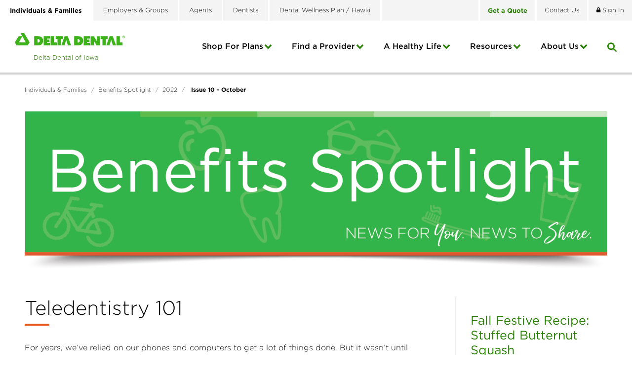

--- FILE ---
content_type: text/html; charset=utf-8
request_url: https://www.deltadentalia.com/benefitspotlight/2022/october/
body_size: 55597
content:

<!DOCTYPE html>
<html lang="en">
<head id="ctl00_Head1"><meta charset="UTF-8" /><meta name="viewport" content="width=device-width, initial-scale=1.0" /><title>
	Issue 10 - October - Delta Dental of Iowa
</title>
    <!-- Google Tag Manager -->
    <script>(function(w,d,s,l,i){w[l]=w[l]||[];w[l].push({'gtm.start':
    new Date().getTime(),event:'gtm.js'});var f=d.getElementsByTagName(s)[0],
    j=d.createElement(s),dl=l!='dataLayer'?'&l='+l:'';j.async=true;j.src=
    'https://www.googletagmanager.com/gtm.js?id='+i+dl;f.parentNode.insertBefore(j,f);
    })(window,document,'script','dataLayer','GTM-5W6LS5T');</script>
    <!-- End Google Tag Manager -->
    <!-- Google Tag Manager -->
    <script>(function (w, d, s, l, i) {
            w[l] = w[l] || []; w[l].push({
                'gtm.start':
                    new Date().getTime(), event: 'gtm.js'
            }); var f = d.getElementsByTagName(s)[0],
                j = d.createElement(s), dl = l != 'dataLayer' ? '&l=' + l : ''; j.async = true; j.src =
                    'https://www.googletagmanager.com/gtm.js?id=' + i + dl; f.parentNode.insertBefore(j, f);
        })(window, document, 'script', 'dataLayer', 'GTM-NZV82B');</script>
    <!-- End Google Tag Manager -->

    <!-- Transperfect -->
    <script referrerpolicy="no-referrer-when-downgrade" type="text/javascript" src="https://www.onelink-edge.com/moxie.min.js" data-oljs="P237C-E637-6AEB-4BFA"></script>
    <!-- End Transperfect -->

    <meta name="Description" content="October Benefits Spotlight" /><meta id="ctl00_metaFacebookImage" property="og:image" content="https://www.deltadentalia.com/webres/Image/newsletter/Web/benefits-spotlight-header.png" /><link id="ctl00_canonicalLink" rel="canonical" href="https://www.deltadentalia.com/benefitspotlight/2022/october/" /><link rel="apple-touch-icon" sizes="57x57" href="/images/favicons/apple-touch-icon-57x57.png" /><link rel="apple-touch-icon" sizes="60x60" href="/images/favicons/apple-touch-icon-60x60.png" /><link rel="apple-touch-icon" sizes="72x72" href="/images/favicons/apple-touch-icon-72x72.png" /><link rel="apple-touch-icon" sizes="76x76" href="/images/favicons/apple-touch-icon-76x76.png" /><link rel="apple-touch-icon" sizes="114x114" href="/images/favicons/apple-touch-icon-114x114.png" /><link rel="apple-touch-icon" sizes="120x120" href="/images/favicons/apple-touch-icon-120x120.png" /><link rel="apple-touch-icon" sizes="144x144" href="/images/favicons/apple-touch-icon-144x144.png" /><link rel="apple-touch-icon" sizes="152x152" href="/images/favicons/apple-touch-icon-152x152.png" /><link rel="apple-touch-icon" sizes="180x180" href="/images/favicons/apple-touch-icon-180x180.png" /><link rel="icon" type="image/png" href="/images/favicons/favicon-32x32.png" sizes="32x32" /><link rel="icon" type="image/png" href="/images/favicons/favicon-194x194.png" sizes="194x194" /><link rel="icon" type="image/png" href="/images/favicons/favicon-96x96.png" sizes="96x96" /><link rel="icon" type="image/png" href="/images/favicons/android-chrome-192x192.png" sizes="192x192" /><link rel="icon" type="image/png" href="/images/favicons/favicon-16x16.png" sizes="16x16" /><link rel="manifest" href="/images/favicons/manifest.json" /><link rel="mask-icon" href="/images/favicons/safari-pinned-tab.svg" color="#5bbad5" /><meta name="msapplication-TileColor" content="#da532c" /><meta name="msapplication-TileImage" content="/images/favicons/mstile-144x144.png" /><meta name="theme-color" content="#ffffff" /><link href="/bundles/css?v=CGygFVnnBloSNwa2LyIbpcg4Li7Hm6ZuWk0MgtvGaCo1" rel="stylesheet"/>
<link href="//maxcdn.bootstrapcdn.com/font-awesome/4.5.0/css/font-awesome.min.css" rel="stylesheet"/>
    
        <link href="https://fonts.googleapis.com/css?family=Montserrat:300,400,500,700" rel="stylesheet">
               
	
    
    <!--[if IE]>
	  <script src="//html5shiv.googlecode.com/svn/trunk/html5.js"></script>
	<![endif]-->

    <script src="https://ajax.googleapis.com/ajax/libs/jquery/3.5.1/jquery.min.js"></script>
<script>(window.jQuery)||document.write('<script src="/bundles/jquery"><\/script>');</script>
<script src="https://code.jquery.com/jquery-migrate-3.4.0.js"></script>
<script>(window.jQuery)||document.write('<script src="/bundles/jquerymigrate"><\/script>');</script>


    <script type="text/javascript">
        function do_search() {
            document.location = "/search-results/?addsearch=" + document.getElementById("q").value;
            return false;
        }
    </script>
    <script type="text/javascript">
        function do_searchMobile() {
            document.location = "/search-results/?addsearch=" + document.getElementById("qMobile").value;
            return false;
        }
    </script>
    <script>
        $(document).ready(function () {
            $('.login_links').delay(500).slideDown(300);

            if (sessionStorage['hideAlert'] != '1') {
                // alert banner
                $('.alert_banner').show();
            }

            $('#stateRedirect').on('change', function () {
                var url = $(this).val(); // get selected value
                if (url && url != "") { // require a URL

                    if (confirm("Are you sure you want to leave this site?")) {
                        window.location = url; // redirect
                    }

                }
                return false;
            });
        });

	</script>
    <script type="text/javascript">
        jQuery(function ($) {
            if (/chrom(e|ium)/.test(navigator.userAgent.toLowerCase())) {
                $('body').css('opacity', '1.0')
            }
        })
    </script>
    <script type="text/javascript">
        (function() {
          var didInit = false;
          function initMunchkin() {
            if(didInit === false) {
              didInit = true;
              Munchkin.init('735-RTX-941');
            }
          }
          var s = document.createElement('script');
          s.type = 'text/javascript';
          s.async = true;
          s.src = '//munchkin.marketo.net/munchkin.js';
          s.onreadystatechange = function() {
            if (this.readyState == 'complete' || this.readyState == 'loaded') {
              initMunchkin();
            }
          };
          s.onload = initMunchkin;
          document.getElementsByTagName('head')[0].appendChild(s);
        })();
    </script>

	<!-- RTP tag -->
    <script type='text/javascript'>
    (function(c,h,a,f,i,e){c[a]=c[a]||function(){(c[a].q=c[a].q||[]).push(arguments)};
    c[a].a=i;c[a].e=e;var g=h.createElement("script");g.async=true;g.type="text/javascript";
    g.src=f+'?aid='+i;var b=h.getElementsByTagName("script")[0];b.parentNode.insertBefore(g,b);
    })(window,document,"rtp","//abrtp2-cdn.marketo.com/rtp-api/v1/rtp.js","pmdeltadentalofiowa");
    rtp('send','view');
    rtp('get', 'campaign',true);
    </script>
    <!-- End of RTP tag -->

    <!-- Start VWO Async SmartCode -->
    <link rel="preconnect" href="https://dev.visualwebsiteoptimizer.com" />
    <script type='text/javascript' id='vwoCode'>
        window._vwo_code || (function () {
            var account_id = 931702,
                version = 2.1,
                settings_tolerance = 2000,
                hide_element = 'body',
                hide_element_style = 'opacity:0 !important;filter:alpha(opacity=0) !important;background:none !important;transition:none !important;',
                /* DO NOT EDIT BELOW THIS LINE */
                f = false, w = window, d = document, v = d.querySelector('#vwoCode'), cK = '_vwo_' + account_id + '_settings', cc = {}; try { var c = JSON.parse(localStorage.getItem('_vwo_' + account_id + '_config')); cc = c && typeof c === 'object' ? c : {} } catch (e) { } var stT = cc.stT === 'session' ? w.sessionStorage : w.localStorage; code = { use_existing_jquery: function () { return typeof use_existing_jquery !== 'undefined' ? use_existing_jquery : undefined }, library_tolerance: function () { return typeof library_tolerance !== 'undefined' ? library_tolerance : undefined }, settings_tolerance: function () { return cc.sT || settings_tolerance }, hide_element_style: function () { return '{' + (cc.hES || hide_element_style) + '}' }, hide_element: function () { if (performance.getEntriesByName('first-contentful-paint')[0]) { return '' } return typeof cc.hE === 'string' ? cc.hE : hide_element }, getVersion: function () { return version }, finish: function (e) { if (!f) { f = true; var t = d.getElementById('_vis_opt_path_hides'); if (t) t.parentNode.removeChild(t); if (e) (new Image).src = 'https://dev.visualwebsiteoptimizer.com/ee.gif?a=' + account_id + e } }, finished: function () { return f }, addScript: function (e) { var t = d.createElement('script'); t.type = 'text/javascript'; if (e.src) { t.src = e.src } else { t.text = e.text } d.getElementsByTagName('head')[0].appendChild(t) }, load: function (e, t) { var i = this.getSettings(), n = d.createElement('script'), r = this; t = t || {}; if (i) { n.textContent = i; d.getElementsByTagName('head')[0].appendChild(n); if (!w.VWO || VWO.caE) { stT.removeItem(cK); r.load(e) } } else { var o = new XMLHttpRequest; o.open('GET', e, true); o.withCredentials = !t.dSC; o.responseType = t.responseType || 'text'; o.onload = function () { if (t.onloadCb) { return t.onloadCb(o, e) } if (o.status === 200 || o.status === 304) { _vwo_code.addScript({ text: o.responseText }) } else { _vwo_code.finish('&e=loading_failure:' + e) } }; o.onerror = function () { if (t.onerrorCb) { return t.onerrorCb(e) } _vwo_code.finish('&e=loading_failure:' + e) }; o.send() } }, getSettings: function () { try { var e = stT.getItem(cK); if (!e) { return } e = JSON.parse(e); if (Date.now() > e.e) { stT.removeItem(cK); return } return e.s } catch (e) { return } }, init: function () { if (d.URL.indexOf('__vwo_disable__') > -1) return; var e = this.settings_tolerance(); w._vwo_settings_timer = setTimeout(function () { _vwo_code.finish(); stT.removeItem(cK) }, e); var t; if (this.hide_element() !== 'body') { t = d.createElement('style'); var i = this.hide_element(), n = i ? i + this.hide_element_style() : '', r = d.getElementsByTagName('head')[0]; t.setAttribute('id', '_vis_opt_path_hides'); v && t.setAttribute('nonce', v.nonce); t.setAttribute('type', 'text/css'); if (t.styleSheet) t.styleSheet.cssText = n; else t.appendChild(d.createTextNode(n)); r.appendChild(t) } else { t = d.getElementsByTagName('head')[0]; var n = d.createElement('div'); n.style.cssText = 'z-index: 2147483647 !important;position: fixed !important;left: 0 !important;top: 0 !important;width: 100% !important;height: 100% !important;background: white !important;'; n.setAttribute('id', '_vis_opt_path_hides'); n.classList.add('_vis_hide_layer'); t.parentNode.insertBefore(n, t.nextSibling) } var o = 'https://dev.visualwebsiteoptimizer.com/j.php?a=' + account_id + '&u=' + encodeURIComponent(d.URL) + '&vn=' + version; if (w.location.search.indexOf('_vwo_xhr') !== -1) { this.addScript({ src: o }) } else { this.load(o + '&x=true') } } }; w._vwo_code = code; code.init();
        })();
    </script>
    <!-- End VWO Async SmartCode -->
<link href="/WebResource.axd?d=Vfq88GPHnLgpA1DfLBXAPCf5LIISBCEZpP0uC9_lhjzolt6kom2k6S4z5YKFv52s7ACDYNf_lbFkGTs_Uwu4rg8-Ond03c8UrCcwzcUvtiX1c9pY1Vf3yGJqlI8l-EBgKAsHIZzClTYmerW4wivTWg2&amp;t=639026080819033130" type="text/css" rel="stylesheet" /></head>
<body id="ctl00_body" class="individuals_families">
    <!-- Google Tag Manager (noscript) -->
    <noscript><iframe title="Google Tag Manager" src="https://www.googletagmanager.com/ns.html?id=GTM-5W6LS5T"
    height="0" width="0" style="display:none;visibility:hidden"></iframe></noscript>
    <!-- End Google Tag Manager (noscript) -->
    <!-- Google Tag Manager (noscript) -->
    <noscript><iframe title="Google Tag Manager" src="https://www.googletagmanager.com/ns.html?id=GTM-NZV82B"
    height="0" width="0" style="display:none;visibility:hidden"></iframe></noscript>
    <!-- End Google Tag Manager (noscript) -->
    <noscript>
        <div class="alert alert_danger">JavaScript must be enabled to use this site.</div>
    </noscript>
    <form method="post" action="./" id="aspnetForm" enctype="multipart/form-data">
<div class="aspNetHidden">
<input type="hidden" name="__EVENTTARGET" id="__EVENTTARGET" value="" />
<input type="hidden" name="__EVENTARGUMENT" id="__EVENTARGUMENT" value="" />
<input type="hidden" name="__VIEWSTATE" id="__VIEWSTATE" value="pIS96lAZGBxOrMMQGXlr+ADiRtiVzVMqhARCMSrgk54at6qKTUnXYQxKJYr+x97VIpGuRoo5EtgFzKNc9CWZO7DoY7nibzqa7L0NE6W80ybTq54Gb7GmqA1fK1r//f6a+swhUV72gVUHPlfDZ2iFBCUUVMEL07gl1O2Y1+dr4cjWlthxtOjpkiWZgiKzrQnTPnC07YS1d3U5A6+0icW/A085mQCdSuTDghNwEGNKPliUZC6JGLPn1xviLlEXDmg5QdggkqzgDbgvvcAmJ6UnwnUNugWF7KzcemCCs1pHlw2UcOfdAofiNjdQs8ZjI5qdv0DbXImNigyDQs73Eq8Qvdj/CaglYxsAdcKc/CVTDibXF3eVYFFYwB3NIQImybtiJPfyl4WNRUaQtshX9pCt37hCqsCHXF92EIuuIsxhYtUTtcj5JfRG6q3mZW4u/K636yXOqTm6QcKIpPnTdaElu4SEBkO6rMURDHU96ZZyLKGj37I/KFccOFxv+0vdFINRb21wsCM3pRMXAGAiXmINpXEE2cBS3JbvUSiRojF8H/O94eTYKId33LM5ZvQc9UcJ9YQGEWPxfFbt8PoHDj6ptMt9svDY713jefAtju06Fdar2geAPnHtzTC9eL+odo/pbT1573OnkqSElqA/05WhCGDSSn5hVAb924xbSukSMjaXAIuf4yXljrCZsJ8oQAToUoO25xYSpV979alUs/NoZzvUHyAODmPV3xuuWYhkpY2AEPKGdCyfX4I50bTqdLpJ/d1veB5Kqt4ku6E49/mXKSsDSe73KhJW9/82MhRyv1RPgnrEQ59HR1+KNKGsXESo2mXIpBQsg9Peo0trU+dz3r7gNxSv8vTlDyzeh89o+sWFqlmt7Mq0JdjgR2iurBkBjRM202dnHdQP6/bbm7HqyMGWH1OItGnlQX4EVGj6jZPgYrT0wghsOoEf1uifaq0JPXvv6qrLpmUopBbyLyLnfde/Uv/FnRh9ir60C4E0Nk+ImpB9OpclV/n6hTB/ovn/xZq/LibBsdxAbteIeawGCDHkH+nPSZZhrcJ5fBT1S7uqdj9H88yMMRCURGILY09A++HpuQE+iY3Jce1OXUJQIGfDuXBTqGsoLQzsE9V5e0UXtE5vzeGQh/llWreRTgLZAr/wJk10t9IOXqra4iLE2rekhvzI99N+kfn9ApTvNxRdmZU1C83xSd41vOjx05ZoXj5hqc4Utu9uO0MUINlK3ku2930jmWtrk7thkDjpj14JrK330T5TRoGoC4AWaIgQNlu6iv/DYumBegR2nT+7FuRI4KUC6XAmvTlEp9+ughBuT81Dr/BSSw4cC3ACnN76AxJ1timcbuhfOzHtqASOhSEkj6vppMbvCaXADBftW26m8c+kooBU1b9TAdF2UJMLt7yh5I3FTuv78BzriJanaOGmPJHsmhX4HGBthUGbggBKl9TRCO1ZySNpulh7T9rS64KaeeB9TBDtL+OuUxqtC4djasQYnaGn/2ZhoUcOyXh8RBVTCU2nR2TpChG+aHEqGmDfxj3W7DUWU84xZ4cUzKc3T42NmOu9R+wu32QaZZ0ujbD3ZS9KX9C98r3xq4UqaY81yzQe9xxRfuQnP9e75NlBToBCIq84ZMcEkwqUFgGNtpDFXe7hqNrEJMSAuCUOnj3tmxdpd8DEI/FOqNp0LCuYz/7vlR1NYzEXMIQMlA7j3ThjwvpsUq7JITXUI4Aofsus0kSHteEVDsYRPtKIdykxgHFj3hLvj+PMR+hsZTqvgItY1wSeHRc5Izr0JnYMbchMb2tKxuKSCc8G8/O/v1Gn1g1wI6lgxlVDpB5QlVCFqe4/666osjIbUCQ/XWWeYvYuR9tls51F7xnav7zLpka2zBdBag/s4DrZbUnLX0uMa9FsH4rnOLDUuJVrMge9W/qKpa5TUdF3kgpfict6aUm6eWA7xQn7tVvD6q/b4gRFSp4bUQEZpDDpxlY+niVjYjdEaT+a0vMoFY1tf57+l5AAypoOI/[base64]/A8qXoQEz94Jyvn4cEZ/gqsbZ52CHCm1/[base64]/g0pkWNDt6tP4pcEOIU8rzt3bVXI+/Y2+UrNlslGVTSYUcP37d4z0DMdL1GqcYTWHmRRx0YcqRVKSHAJ8B90UH+2E33fSC3p3W3ASYOAKJKBQLTIujhP0O4Z9nlpbjf/[base64]/9hDX9gfuJ6adyztKz3Tjcni6LLBAlL/jkMgUo4cQlnqhuGrSyVdyZHUsOak2EUFEesAyFZ6VBLaxWdERP570L0Eyw9KuYDgNsJKRHOA6k3xW36kmvJyH83eUwtWYHfrhX97EggDEbls5UFIk/bP14TwQVm5T3ZAgHbXL3zFqdGmXCew2wm9hsjIyssf74QqtiNi2SHoLGHMgNoq1GIuoVq35xi3hLgRrGIcjxqeEMQ/GsQPfzW6XbyUogEG8n+N5xap9rZW4Qjx/cYB75uFozkGyzXUpb2TqSs7NZfIMc6yRf5uXp4XzX2Vb3b/TGwyByhxLTqF5wWBrNXjJxQa8d7mvhVpl8nSPf2l0g9KVny7J+pYHV8LZnefRbEPqxI2RBGSjm0CWpCp3pqJjaGlqGPMZd32P5c8FYtN01CPDm8Fu3IWMkFxv0XBCDKZL/fBY9hQKkKOI8gDNQwxNdFUKqfjf/ckp5KodpMqY9YmK6bOsfjbdUPYaNemkrFO6eMjvtIsd1IvLOAuTc8caAMDiQO/SQGg0G5oE1rwXzoZyYkjDdXqwU7XVrm/qB56GVfF0FexAmB4ZeTGVqQVseC4spY4J8kD3ejpO7QP5PmkqVehCd4hDQLv5XEvs/rg2OuG8cR911c2Xdsvi0YhR4B7RAkL2gQjbdCePzMj+87RX6VYb9cv99okEzrqckYyDBf6tFAFCky2egfaVwQO/6iRZCIecl9mxGSB+M3crKcHWaiAFkzFaEs7sI/Bf2Bl+ewuc5mfdun5m1irB70LZ3yjmAH1ugODisw6wCs7XQ3ndMNK/j+X4E3c8YOu8v0coInNSmQqkRkncHrU2TUTYLe3LLxM+He+aHJnnt98Nfijszrgf4m2zynadV4w3ru/2fTDiadoK8PX5c8Wn4ujHrxiS/4sGCZWBQIQPgIHofqsN9Q68dRy5fUxzpv4CtfBjpc28iUBekYnkrUXmiwI3/6kje1SEPXhDts5A1+5lCZ6KzANlYYEFjEV2KYP6/xsA4VRcaN1AiFwl5e0g75WEZRZA/QwzcukdROlI4KYNC9AwSyj/HtSC7NPd4Lx0wv28iHjnUjIf0/TH4gmwCLsdPAfo+vsVenP+NeocAcIyYzfbQQtScaPS4AqHhU6w8kj+0qsVeHiMwaIm3P40qxAVC1rSF0QtJEQqmqXxt8l603Mu+WMfMXKit458GK2uCz5+NOlkNEEii2EiBL+ay5SQhurKcoT28pp6/492qqbF10CiixakLyw3oH0KYHfA5mXM2vjp7oD0HOXC2JIMLQOZgn9TFGEvROuQCAoE9UoF4YdxIcCWj2b+lTxcFiBLW+D2tyylpWsaFIJYuVvecF1Ajj2eQuaAm9FzU1aIdmU4umpqD4rMrx6XDnv2q+HTtY/dsNTPflfNAg3yxltOuQvdOrAIf/lBsFKMxYxy5G3K3bKfgz0fBcWlgt+h+R/aHucu6ZEo5S5VVpS0dJcmHElrAAj1udyEzXoySp0mdgzzwhdNBTd3UhTJ77qHtTHdWJ81XN9WHwwsf9ajqFBNX8fKOOu/L1VoOZMdU+BHZDl2rxv/lggLOdm33FVcbqbYcOybK5BjCibIdaT8h1awBliLmN70Y8C9AvjcMGGRscTTzTZshsnazlEUvmuMq3QaLfazCX96fuJjLuqroSrukJLSAfqLd4VPEp6OjxavJu9X34OCIy4eBtmmf966pgm1ywJn/iSy06soPiN8qafXIs3WEmBHGQL3kOwpYGglI/MIcRyup4cwVsrj0EaCtLxN3id8nyMTJL8UoldGs5f2H9kyz3b6ANfkv+70b1rzOPe/PULLXSAdWQiqAup0QkTlfTlt5qWfGYdWWu8fSWQrx1KgC3AYLHmGMYvLlFvWZH/AA7xnnm9GMTX58Fv77SBnvLyfSTLu/kJBToWY8CITR7LgVhCN454dsAO7/eMJyVc8pPMv0KHhvJ+QRl7s1X7FkYVzI/VTj0vtJXsOZXQdO4Rv0UslPANJ687MRbvU3BdE2BFupTo3rgSkDYHb4lyeMBtfmJ3/eubqqU/Zz8E/0RDFigxfVZKgFoJDuhHz2CTfGwPHyqejjkV1tpDFPPJjHQuRce0kj+spsE12dQfYbSygesvfPQ04HT+8mSgpxRpVBbQYezEZyLJO7YrbtB/[base64]/b8bCJ/8s1sdcw47L6AFKouiCHUFTzKMCAgXOqQDkNpbY151Jhc4m4lefxLbrPWlajazVBWREFMkmKopONMWkCFH8QHU4aLvla8q7Hm+Q5qt1XAblEr7gjQRkT8sMhi0cAm+EymLccXguiSwyMIyvBpt5Sm6xkHwW+k3HbCLF4VX7VMxyNiZCUrGfdD1hILR9x0loaFce41/Gxvb9Lf7QOzlHovYoCfnIJo02K6DptJHl/ByFRa5SOgHgoL8FHvwij4UhS7PuDVaArDv3t2qTIzOvQyhNTUKVR0qfzFJB0m2RIW+AIRkM0zd4lpD3WniKqJmal5tXhImjD+l/e8CuoxDPLOhW8h1j4ZTf3GXmP3js5dao4omO58pzxGxivOgOJBeZopsgjd/0H6BEq0J8ZBDPxVRN6wrW5WrRDpueBV/LKx1EtShLdTOqGvf5eGO+lcVPFhA32yHNQLO5eOqcxPIzBcCS9iDAcsVHhe5aKaC11v4gagNAgByBFSLgrrsocNi66oCAWJAMxC75jZ0/s5Qk9+G7Pv3D1RqOUKeIFqXAPBa1vnmA+w2wsEbY/RRAg0bSLpjomIPehAKIGtEyNtwpfk1QrTn+sNdKl3bhPAYr4MwwkjcFXDBDNvp/gphSJbgnUCtEC+2I9KQlodbDBvxBvWImp2f1W8MHgWoSzTCUSuiD30eIMPeNESNnM3YS20BjJAluXATRJPslYlgf9RP7sa6WarxU8MX6O9XzqvRu5wILBZIgfPK7Xq/Wz3AQ1xPUOZk84LVpb9l22V16eHeP2QFHa8Q3d3OC5EqNyLupF7ezqNOyJFscgBi/w63gTZtj1n/8516QUnlZY5BPCQYbc35cGShYIxojuEmp9To9LrLVYba3JQJKz0E1F37R3qdt4RSAl6rHxvnBPOjduw4bI2UweeHyo+peQ8cKMUQavgc/FqWeEFFBX6sUdHh+YUQQrm6XSsHf3N61SCBlrtWnKpsPwrNEmqcBWdXbinceYzoT7HASaL1E0gFpflqUfGolE6a4Y6Jb/o/A2ZI+/FWgzbVb43hw/Nthqpq3jDL/A0eFYb7kUirI1nHp+LmS8rdzWY5lI3BF7qdfG234IHZTkEYVgrRQAtprP6QTU8Fk4qLzSrlL9Byk3X2clhyajFYlWv3hGXWDI8FHKs4PO6IkCb29RBMe5JSLR2OzHsb0svUBzAz5dj8ilqlUaP9aSzrzKPM7OsslzHQNXg+gyGmKm76qxuoiba50dX1Ujee/JnC2da7FQnLQQooVm3/HxJmJgaDp/I3VkWgGHxxpyI2izScQv7cjMz/Xjr4tjy3KmDEEASjiN4PqJhkPTrNygxEBUA9uZkrCxIheUOUd3/u7GyTMdgxD0f6/TamuCUmb4brZv5VH+aWD03kqD6v0s1fYpOBgfp7Z1gaRxPno7NLgvbwVJ+FdFfBmpoWEEFflR22+G2356OkE1KGYwXK4qmtceh7i8GRFYiky3a4MLh4GqsTNJ8M+BgJL7FqtKF2AGwT0H/bOCPNHXiNB6Lg+vbIBxlYVY191Q4xj4JCghiT740t+41SOsaJCISHVCk8C4SUlw3x/N4g4daujiI+4ddnwq/coZSPzZ2y2XVBU7eAfxHPQBJmVtpyx5PBNnK6T3l4gd/4XWwUVz8mgVpBtMqlQP18pNJoEetyxCqLMqhn3/li9n/QOeLjAvosvZ/JGQjoWZ2TPOvVvLJA3/dy/I0Qu88jLe7I+w4H4zHFWVL0iGwCcJrxM21nohkYX8wEAD7kt37C8Piqs4dztjPrY4diZWIV2y7wrXH8NDl7zgbDszfzHBKQUwcbNsX9HBrSDuVGhN+Mkr/S4wVKzVVj5QhMNU3G2hpG2WMXRoDaMvtMqYmO/3VKulCbZ6e/tUU6w6iWFSPYVxzD494teGr4Mmc55XUJ6Bg2EL9bkU6vK5V5WKw/iUGia00KOoq1CxZWkrFOZq2qr0V/dMSUzrDSnwGEzWNUy9ehCRJL5fTGvgSiVUzIGDTHotudmEJdcOXT9DArW7pAKtvT7tsMN2PgxlXYbTulE1Gs0FDDytTBY7ItjS3YMpXeWdfxZI4QWEYFga79jE5VR63vJB/uexCUsxsUvQC32K9Udz1kYIzJ8VqlXzLeu2wKkWgP0KfSxGRSPrgQKwIvNIejsadibD5sBRKo5dgB3vcxgGUnCkTBHV6D4BnB0kLK76KFxyi3c6sv2CRuWpuVevzdReDXF+3ERQAnwOO59H6k9Ceq8cDeFLr6oboJdUIaWzBleEiACqLsu/GoftphCAdkXo1rP0daOj1VK1xnePQuxbPwnhxLxv9eYIGRouNVKgFphk7gJMS0ym04LFhMYMMGEn5qy5r026TVLNmbKl+aYfphb2GITFtfrBiqLCaQdOUXD4ZZIw5wcRrCA/T9KQmqFIIlZRzb4RLz9WX5YoVx+0YzzgnenuLK4EUIfKbH3NsbPSHsEoaO4sRfSi9PCgZDK2aIGOerLLNbOXKqrXieMdI/CBM2hjbSfmA3GeIz4R6woxIS8dmywF90jzcX6m5balNPwzd+XP9jQjhPHwtjUEmzE+YrAFSgdozXFaO3M1jgPyxdhmc+r1jhau3GPnk4RVakf1LV5vCtAJNvYVb5np/iocE9WmZlijutcAkchy1QLHtHPou2mpUjr4tUXUU4xCuk3GAAHFEoFs/CgO2Y7CI2qMeMEuBCS1qI8YEPdGM/koWFq0D0c4v73ilhPMe/[base64]/LjQ3NcrCIci5M97L6Qx301npijao7Vv3txBiU9xytQ3WAzqkKqR+mmrtpwz+VanF3REMvGki2rWMjVBlJ+Q1X9Byi+D0/eJMofqS/J3f95GVEvmpG/e0/VSpz890ckN76HHL+WK8NK8AiCfELf5yVUtKRK1pxIbX2JtljQmmZSktGsihmzHHnhBjMY7ulIoz6RdI9z2eyhGocfTPPRNo2gCul6TagmNF4OVJXH+QrP/cmh1O5s+IzGFW89e35OwQp7NAFQ7u87/rA/eiXm3N3VeJyJ5p1J9/QMba/rw0fxyAKZInOKnMxaKAe+QLbGIC4RpY0Ng0Ww7VY9CneL0Bq4uZCxvPQtkiUsfCKM/a7rjmJagdbFQBOlNGQj7V35MvEupePyNM0JkJlZ3tjg5bz8QH5xTUtvDnmUrhh9J3bcCIs2OC/VcpIXX8F+Pagnd4wUqWGy2GKBiFC20ONAiltevI+t+6Tx6UD+lRP9Js7TEwtRpwwOToE31MuwFAJOXPG5najrTb56msIwvzWSv5uUYEy6MuEAW58qRvemBHjrtw8MiUcCyBh/KR+JiBZ5NgKAX0F5hJHQGsw5nStqTA8/zfv2ATWzZBXd/xLhfj2RXkPa+9OoPjetG3KTg2YDdxmJy2VcYfkufN3dQIHmzXVmWCMO7+vZ/GSbN7sM1hziEmq/wLpilJG9owlz15TpoGFOwyGLfGLw7wf45lCKTT4nxic2gMNLJRwopxDZK0HANWzLT1JbHkDLnrgXQZTw+C3ZCf4diZJ1F8HK3wyrdCZw6egwyrBgnZsXPLgaTrORqm/mpDpmc9XjsDDfTRQRrIrP5P2oFlKFYS2toLU7PzwuozIum0txJB+sXXLPzDmynhwvVjolkeAHavdWrT2Z0+vvYTmsZkQCFpd0G4JgRonmhFTmVW4dddm/vWhHbztthb0sTbvoXMqzlgrXdL3gVJcAIAJZ/shzD36g0jNcMpxW+Pb2mnWQS5SGnXszuUR2JA5dzKVlvaVegiNgcQhSJt4WSxyYp7+16KZ0yM4XoD0cJtQtm2yTgxQs1E9Uz8RG5FVIKS1a8YCtZBbCXhAnvLKWIr9AhCCve2IeNX7BkxEetSTb8lx2M/575YwDmggpdWE89+JZyNcBpIdYhgIenRq9sZf2QKVPNMtKqoFuURmvE6utQ2SGMybKGoVOYx9yY9SAXeGsjb1pVQdt2wkck3Lks/vVQTFlNmTsuRSPMgkYA1vsZgybQVHPpiPeep1NVZ/3w/EqtYMHLxLx5jSThlp+HG+dFwuvdDFS923AehOsRdX6WJtEkKox0y6260PoD6pEcsK/5WQ4pIZcEKTlWJVVp1vnJUq45vQkrKdITAntngK8dHcPc3KFOg3JIPSv89izNJq+xLUZTp3sIk72zn0nvCV94E0NAvL2/d4sgv/1F3GF9elZGw6zbxj3JQOZbU94HwNuMZSuZXHm26deuXWi8Kh+nYAaVCOWTlkDNeBwdPi/GkCj/Va38xfH1fWq6Rx3B2Mc+wmJNGuZfho4CNBMpkqCn24gdYRnv8D9y5HMeEJmeCzMZuXHGTJwjJEPpQokJ8R8LDML14sV+VMFesGHb8PJg5CwplOQjLJUhQJ+UKrl8XT4J9Hid0+YufTTcH0lPQMJ3Ljiy4rwabufK9OEcSpESr2xHNBzN+gOn50i5QAKSct7GcehW/Z2DCXfJ0u1/GdBK2aL3Hin8Xv8avQvO3vPSQsAlS+wK+yUiWf+wLL8lgNOuGrsM+4HTmeFa+yJ6Id5vgUqJhuicNBeYwgUH5cYufpRKjzXnOzIZp/lcrRkxd1ih4HFvSiWoDK+3hWdzQHx+AQ9E50b8gIBbgHw7AGTBiuEM8L7tYwYoOdmd0TYx6u9RaRzIWwH2CqoxQxPlYXbcE8NRoeC5MCTouZr0Wo5XoHOlzs0WBpzXo5H5/ufluYaklo84LNeWsWHpTZXkVTRhHdK9U8lnaMGR7l7sSKAYDa5Vjgh4UZOWsf0Ty5+sQi0h3vzdNteFzQ1Hjp0LvaW6WSAKMbP5FWTm++ZinQ9h01BBsVBvEn9I1/7SqEsTjHT2fM/4TU9GAySZhOXyfd5ohpKGNvUX7BYuWsmvv9GzUJGY4XgvsqKVbvmvfKa6VGj16Zyb/FVHCX+3LBE4RkR1i7Z+B6Cnj55L9651kJsNVeaIDkyAAgRXaP4c7FyA4i+WMzlRy68xjhbCkO8xrS/G0ZFEOa2ngKJR1DAx59s/hxYeRwGrgJyxeupyrF51wcQAKiNDMjOR/9lHejzr23hRQJAtW0sDeCgaBEzIp9el/cA0wdsfjuOiamDxDLK6g6yPHWWOKYgG1udf8SVLZ3susTSZDoLpDYT/+9lqlChISds8x/hoOpG/cY/9UruWuZ43m3XwKvFPQ52uLsUI2/UspiAQV4FG7JefZVgrRq/kpxxJHS9b5fYXxpqFUAZ/[base64]/w2ujzJW5XbVP9/GXfXwi6SHz+rnUYpbxXeHAs6OGD2zHE+fTyAybLyM7qPimkevpPRKkTej5xV0P3CBQPN+GQwVUU1MnEiatqd5jgzfz93QC9bxqlY6EJn84IJRZPCA2BnmeLMC9Qbx1zB5vDNCuVE62BhRxxd0fd3TZDqlSxRC0JStYl3UIIsSdN4XgqgeLJ1AqoAjrYLh4CW/RZlr3+SOm7mnvXkTjap0I2TfOjHiy+lsooSZ33TPzrUuNs2l2yaZzOrVLf3GzGB81MWP5UPmtIb7WvKFD6azDwPGtmWxcLV1CxHq0hpYeLXY5D82ScDuCEikeLE3KYpPSeTxVOELKNvyTf/C0Nn57tsNpryIla8ZuiZFiDSCkj7FK3z2nXmFXJsRIeY8qcuFIKNUkUcnJaweCyf2l41I2p/RNC+2hJ+fKeCXQH2xIjY0kwXGSmZFxMsJd+kDSxQ77jxtdM67Z/0Q5mmSssQLWbsmLJ02+xQBfHhNpcnIahW7voOwKPp/3I424bCxWTFewfEjb4ssBrFzKB+fgBkcYVS8BX6pZLVOq7VAV/sb9Z/N/Ih3iXzX2b8DYP+vVcucqZVPTu7xJiL0VGaoSxRpg60eOLCTTkU8F9pqfAl6dy0j9fL3j/yCGinCwyklN+Hl48SKAvIFHKrrJqOJXZ2ZTQPeBAGXf7PER5/itmxCIQ4d3xs+Dpt6Jmzgqn6yutRsIvsuwP1NG0yyE4xheFi3y/WJO0ez5X4kV7LUokfIVpRa/2YSn2ml92Mp8DZtI+BO/5BvorELl8S40MKbmlDY49d2zgnuwBlX4MLY86f6u9uLk5m9ShYKLRbcWvUkie/A19rvDS2XMorvqzIM4ztV8M3ZyOOAcacPONs9q6jcTodZorT3PcCWeeMY2tVkv6ch2WqDVJIHuGn/qnnNXjleBCSI4E2DDwNNLAQtmI0SAT8eJCJlpqI7tsyZT3fn7AR6Lwg7VSn5DTwzCRqIIFh4t0NWj0iMGQiXbVkRn10o0PA4J500sJlf+pVYHesRUpT8yAR6eGQy187br3v9OrqWD0K2XkW67K1RbHI3xhIgkX9d2EnCQ/o5c6pfCXcwmTTr+Mehe1YFI59UfBLZoG7UqQwsijtzFAj1DAcx7HGtuwxZNBT0S4ICyLVG7q5Jp6yMNAzKiauM6XzI5mNGuH8kjg9I458dQctqXRNhuzs3fJ2gPwUWhiJSoJohbIjInNGibK3LL7mbgRzsQlRz2b+EQ7TaRMjzpdFNaR9/A7wIS6HZYUgFcmcVRYa/RF7MprDmyUHahoFNh18z8rs9/eGjZknE7+zgMimCSgkPuB7bRhHBsOeo4Ec9vMSBF8Yuu0zkXVhjbZi9pZ8nNQA4V6cYV1G1Qu4UObdyDB3l056IFgqzYHqoI32WkmYvxgCgY/ryNEId5egLUtuZNiwzMlnirMvYjVdgKqSQxns9fBD1OHVHS/HPqdRy972t833iGUEimNdzo117rA4Nd70qIWuQcL6DxFW7wERUSdRRdITYiR8QWbC0x3DPtr2D59xEbSW1oXokDOcL5GB0eL9qGd134qE2s0ZNgX4s2o5mtus/Limq6fxlgYRQnX8XgulVKTj+5Ia9TzUUugWGrnpNejhZ+erw1etyijrcnpkvjfylz4/p37Q3jABjSR4LDjEzNMCUIyEfYal35YDw8g7tTZoYxDYhn26M1wFHDx6wFeLNm0wev+ZYkTCm12vOta5S+hxnNHrvaBGx04/VfUHUAhbuclSmumT/AjhC6aqazQYGZyhas7U8Bds1mvVdUunsTRt5H56HFXwYjSja1Us067QCLmg8zKN8L7JllJRn4NEuRVmF1OrtkL2Ie3tlJ6kTJk8Ol9mLb5vHLGo/96aCmncT04dygbwIjQOitk7ylmodKPSbc74hKLBm4VCpp0CwQNV6ccvxYnoDiXq8ZahlW/g6TgSXTCMEEB64jzGX7PQfmd0YURXoU1fE2WwgHyKBn2m8skiYeygJA2L79eVf2GJhdKeNWXnLTJOfknHSDDeeg2Mm4ZN+skCqk/XzswJDdWIat4+61DxNHjLAyhYfExchaEhwGRN1QRkJRJtm+oNkvrtvNLKKoHHGHw44NQSfaQiTxLTaceX231HM/3JtKBypjDXewUyYP4/c/fJrDAW1pR9FuzCru2wEHI7Y398uQe8lpy+Y8i7+KRnN4HLU+n7oRSPrHIDi2vioJqF0YVcRO7WiPDWwvvJeZwVN5w/[base64]/pjImLecBqmxpPNs7fCN0j7ZtKJMXN6tnQ1Aje2xp1xqT4szlzJs8BppQcNi+V47FChkBU92WF/ZTQLcA4BoBqhSyQNeYArFOWPQdiZ0bFqXjZGZ/hZXzEroWUtubnI2tnQi4WHFdnKJzkEF+p6YAGHRnyKtAWz6aH+OFN2Ybg0m/HlOzYQ29kN4iXWH0LrAdFJ74AmO5knaZOwUsNlSgYZ6keYgF0ZR8M3bWTF17OHyFCK9HgLARI/c8f7IDJ2zvxKijGsRs2irY/[base64]/+5jOYLuaa0AXl6pHuD/e2KfsKriDhwAkzwBxXiRGmFf+Bir4hD/gKsqeDJIAIylCbEFvrl7CZmgKHGy5JSV/oWqhvtfZp7RjMEoMv9I1Gd+bY8tNmmv8AG3LZMsVhsFOeQqaz2R9nnvdztHpphDlKL7Mc8CU/8/pnaO6GjsY5pwwYmpu3QjVEKTLQmIoLxz1M7E65I7LK8KlhU7/Hphaltqn7ACT4sIdM0pnTNeDECR3CJDN/KnKO1tcgZgq3+Y5ZTbR3b5gJOII3RI642vB9ae8ugYxbwU9kePBtbjMcxPhCQQ8zhp/VCiNGPW5uMVzjc2ziCTzoszMpy5ju1sp3Ya6TS5sVfXa43ggzjGMUwIUDE0deVTDClj60OmPJ8AdpXfsRuIit6vuwex4p7+VFtq1vFacNSHvgvv32e/scMOOzLTL9rRMxnJyNWvd3crn5Qr1jwduWLYRHwyHgcaoECEPX52NHBpEFNnilKONnxy01UtGlz7dabGt/MpWOh4WXkjRX1uYWOfWFvf4rXQ/Ce5yY66LNYThDOLZKcVyi3zmVBi4dGt4gh0vsCl7hXLIBtk9fRFi3r1VJmRvmzNRQAuSSYqc33YHhfY2iRZvYRVVIFSzTBZwJaatZXyFd/ERK94wuDfmG6flgnteEm3CWEL1Ibz3fPPaoFUodAhmfzdIAXXsCt7v176vtNGKsXl7kKK8+zO2CVNO+ZiY3zmrUMPZei2VvdEQTVTH0TBBKx6DPI5PTjgxVDupdE5tSzy2iX1kx9g5ON1E+rAkOcSdLkVqiy5r8G1kb3ltRW3fr8vYojqdlRewqon2/6cI6U1BJwt9MJDYplhUusBjq8L3Z3+wRd01XJ/kjYWuLpGfLmhbQ8Gcw0MQKOdPjfAOo0SuuCwJCW7HcFUAMxS1G4RM/vYZaHWKe9gxKW+XH2ZIoF1XhQfZbVnZJXKjKc5umvpHWiGnz1acd/eC/zRanDo7EkQVK5ZMFkgaTKowAwuZfituStj+O6zUsvKcw2HMRLk+WmSQyV1b14nhG6vsBgXoTbtb0HTI5CEFdFtpLaVupgs2H1qmVqETQgdOwKQKEss+QWWwRNKM3e8Ci/WxlFIcEhF4XhQa8YDMS60gEeX5OT//l45A8LtesacUXmOIjvnOomlzBX4QD3llq+eENBnhd9gWVxxvB7bNKQhkHtJVHqglnCfRKGzOOIH83/bqJqv0o9LeD4I+aWaEYqOmR+zugPPdDtg5RVhuxwtSluHn94OcI1Txc6zNQU+Tf6Oc86nh3l1OtEJOHWmbWJCq2fFl0hbF0RhdiS21kPBbUTw1tUIoCz3cI+DPtoD1XFioc2G7HWyPUUafFLMDCyFSf44W0XKiX0Vm0Uyzk9g55goL+LvNb9Hy/WhIyTqEFTdOj3gceSOwE7lkiaR/NKo/mqLkZ6nsOY55eitYGnQaTr//zpucrb/PenWnNn5aupU64Q9ZrxY1mLKHbZYENYeav7Pfv8MYy6YmNuLCqR03rlieQIfcrWwNTPJ8M6Yi2LABO0XHaAHHnTS5lK3ewanLGvtwPxTj/d6xJAFb0xtiwqPnqbJibr0BzcNp8GTwzvadKac595ZZoS6dNDo2E0XlORPqZLbf1tGYvNgRVXm6jRuulp5+WLRcx3eZctCQBiA244bxA1vZbRNaWj4aSQyH1exR83tqIrmc0KjfyOEn6W6bkJ5fGaf2zU5Q3MENWik/psCkmEiPxQtGj24YJussDMnwUp1ZYWJxGM/zBSUSVVoRuUv+Qp7ZbP7WtO7O7Tisuc1Zzf1DLMU9veqMwrfQ9mWoCqHW7YcMdzrcmzBoiEPsXjiuGb/UX18YWgsS2FoqddHDmjvBlFD41C3iN2ZrhQEf6lG5JXl+TeEWkMWTEmmyzNOxbKQM6ON6EMdntia4kI7tyks0gEc09kX7SSWUsAc78+6GOtK5skt97sEQaqX2nluliakTiJbz8QVwDBhgB8G9DR6vD/+/7RM8vt4Q2S3L7Qx5eI/tW77r2PCN0Ay5Y7D7AMlcYuYvcT0pKtdHQ6gCcUBar4R3Y8HcIcbWreREhdM8uUvb6PLcQ8FHI6XiZb+/2Qjvk9OqFdzHXBED26WCrMLdJ+GWxECaGSXZAcf3W4pHULmQ9+lGSy100otlIq+eq4jyW6eRLOOpIeaGEaWGiR885Xbr4m9szOKHcKTYV2zeakXcEU5UiRdluqvahY/I2dN3wgY4QyNgLylbgvFwryxQL55kW0n4VeJoenrnb/Y764mzbk8c5nZ/L6nEtgpptZfqpwf/3qTHXpU67OA4hr8gizUKTXlc/SupLjw5Uw9Onf88Eqh2TFhsGxcsRL0E0gLI1rvuP6D2nAxtZMx7LWCZKEjh+7axtzCwHW0EyeEcyAh6liZUJq9QeKzLGLNsnn6k5g2KsGs/JuKIXOb+INsNqMsP2gzDRyyU7By0flvXm1qo8w3DrTEW/yWLNOnOv5G65VHdW9sTLt32exqkYgPtpaZu0trVsxZ2QYizyojK+skaPHGy0RyTWeN8Ur8lepHXhc4iSCmjNsC6zAfZvYUXvGb7sR+YzECig9YqxGi8nsOIsrD95BrI7VMAT7W2OhNIv2TNKjpH/izMMMrsQ3Y/fosz6uHObOy0wMGNhrJ8VPBxO+8S9JeQXFj4oRU5RwZSCQoLzXYcHAJQX/g/IvgxtqUIOeCO92MImFmw4Cz1Fil18YlFzkxE3ZC+DcrNQJPVBHFTvzxTbADLtf4L48pHKC6mr4EEpbJn7RIrytrWuu5W6mXapkFolHOsRvH+ySu5QwjKzOQQx9Lw9PL7fvRR8IC+/2C6trNMGOyz2fzbwQbQocSzV5jfzfWi1CPUVQKv1/7TBexsDMHm/IP5T+bnJvjfjjNeQcAQtOY1cCQ056JQDtAaPYQq4lZ1nowH0M+o/u7a//AhgX971m4UQqa1UgixusfTrdAeGqDxve7K+gV97oTtoVHlNXl68Xm+NY5LkltDJJoly0q/CfM9SlemWKbe5GJzOaeJ8MSavjIEF68bU1YSq3b5t4TI6Jhj8b2ew+A9MWADAtZOZed2SN7wGACNFBsmShS0ovRL+HP8x7x7UN6Bk4L9odCnYqIcgqePb2P6ifDUyMZ2Edn5G58mNiEj+sesolo+OsSfj7nHcS7TYuT4Me9ban/wDwddQaRfF9MLfGUuBC+9wO1n5HZMHRE8YQfndqb7AQkuS47p2wyANzoUGVb4Y1ksV3FtJ1lQSE6qvtdnC11Ze5pn7KfRHEJPDsB19Rn5UQDUvZK3IiRLmvkcsalNKBM7IOT0sV/P3WP6W1d32YUzhsBcJp8qv/z0bSGvgfa5YgsScQTAjf8dvnFv19kTw0shbxiHLu2InL+EvnNPe69FSeZF8Te8y37gr9FWDg59c1NH9jNDhBVUapj/jMQ+ZzaTJuQfFMQCGJrSqA7aWZF3LqUQUmQ8QLSHchMpOb/ouI6m7cc6d9xUn/NuADNVKmJLpzKhI6jWfXJXLBUj4OvoH8RhbejrV0HX9FJf3rmIZsCwSawUsrU/WOK5nngFxxhkHhG3KLZXVbU6aVSRE1S3+P7hpYMqlwTkNVSQZK/iPx9rmpjPMInC7UMUUitkmrrQDQEfqEvjrye1raSwoosM/9jAxeTDvKXw5+UBqNbdtwMa8lTx9ojExWivMkAOitweAxRekNU7fwRey6G+REkRwDGyqzQh52mMy2FEIZwgqht/60dhfNqM0wn4KIyEouarwKel/l1f//V2+0XCHRomE2Gthwpgj35wybQwXz/znYYFmyOJptltcierYSsR8Q/epVpl39l5AGZdwUDO8wLtuLjsDLJdjNwm0KN+i1wkRFS1Unu/qJg3ERZ27MWxZpdIKXFhdZG4iuO2r4r6UGwUJmm2WlwqGbpl9SNfbUXv5pqZK229YuqcR/GgxUDY8ZjHPs2OD8vbKgVxLwS6pkwTwWTb+L+fS2DYqfiXu16KV3VUHPM3ZFDUx8UfqipmbbMMVIu/[base64]/[base64]/ZtlSjxTBHcm6E9tmgEQewWqQMaK/HMbE1arNb539p/fl4MJnNu8gMT6O5edQl8afBxGRa3jPmZhxS/s6W0bfMNbrpezYeFSwIO2/mEX0RSfB9rb4dJa93YUssw9IX3lDaIjjfvbNcKpzpeZu+bVNE0AxRfib7QhVwmNUxR9ODQntb5RImeBWWD1+6OeI9W/[base64]/Mp4BTYWv3L78Z7Mf21sCbaAeXlZvCdmc1bcCUriBtmxmC8Nu6oFvM9FnytKZy065DZ/HuDUqUGqwWEF+Ep4pbgVEQxln+NjPVTff8aX72SPq0Mq7Rm3xPtYqQdZR00T1Hsq3doQo04KRJSB6BqTgvfxd6vSlniOivgfteSnsQLz0WopbTJGBG7xaG+1jDvuAbJKgg/0suBusp10RRORqGC8tY1nNrpzYwqyBjH13nMUJ9HRfqLjpJHCJ7acCQNNlX6ELCFzQCAR5x3TiGIOsmS+2/dNRmze+DS5k6qTonGgP9bniopksX+F2446UbdlO9Oj+bNPWPF6ZHJvAPAPeIpUwtf+8p5qGE6z1oTouzVvvhn4jQKtX1ggIYISEDVRl3YctWAI7iK/xNwnzaa49lYMnh3e7LsiojVRd1Ke07zHw5lhcUJ4LXULHIdEqUhY0fezRK02JrdUuaO02wI3ClKW0Lca5FQz3xp/XnYmNxPnpwAx5x54K5eWBABWGbtXs3T6paP1D7ugmz/P8hTal0jBGiHLeoyTErjAW9DhI4HtFOAJEr25Fd7/1zTZqzVxl7ijNPJyH+yEMk4JBj1J/meYktRQDhdf3h7V9vcZsUt/jobvTW1EueGdE3Yq1rggwewsCjGJFg36EZ1y3jsr/r1q31QuF5/hLcOIGWFufjnrZYoqEF77+HwRmwXmHp6bGO+pDWgrxqqlj4lRN8+OcvaZnHp61w8QrjEeRtCPuJXj5ErPvf/JvAQ0rOYPzXFtJbo0ijPfcfJku2/VfXbT07YCMvpt5MAfkFTKfDznHif0f7vQo5k+0gM+J8M02mXN38uQ8x4pGij1//V73R8Ftk+H8u0rLJHRtP1Vifi8fVp7qUGRF/+CJjFWUsdr8AP0/[base64]/xt/p8vtejQPJX0Hfp1k2WEjPUGRNd0ajt/jjDjOZCEQvRtJN3w56XfJs4iI5l96GvtMUKIE8UN1kPh7MjSFvEb0JR9LPRYIUYup0WA6VoJlZUjMmpEUcrb4lomeRnn7nmevJEjNIsmWEyHHcI+Yv9TxWueHq5TcfzSM4UeBz+KOMFO/ahwTHdLbKkcLlLAQMtbVvkK8sozzDF2anjb0og9nFd9U0wUsXvUK0D05TJ+9NwrHCgBXKqRoF5roj2t8KF0DChp70+jbN3mtwl6luW4nRVEN91C/b72+LyZp5p5sZToM+XlWKZzaHV5oGUHY1Ld7sw6gZbv2eCp6sbwKB2AAkjJp34iApLkUAtwZfp8MBNNMU0U1+KRxLSHw5zmcU3FKNOm5LWF/lIWB0EFewvNgSORRsbA9GVFNSt3p6vKp2JuRbikrIC23RcnLeA3NIzXA7DtmYorPyn1VwSpWnZ8+qhAYkjd6VHPdZ4vUgzEoFeWI0+FbwIX72Neyf7Tquu4pN3cRXxYzOLfdjKEM/3dA8ZhgK62FPAqbTBYa68sVq/V6CT7RoYOENwg4KprLV5LEzaz9qGwImaySpkF9Ocuj49xE6d0cWwjRUb+zGbjgNob3sAbIa55Cu5HApBWKT/dqPLS70zrYt0c89QxQ6ZmLoXRKoI75Wf8DgUewQEJJ1oiskmbak1/k4v7hkkxrILxOUxdJocrUuOFNK33aLuXX+DQcsKSaBheIDMvmW3DOxWTHYz5X+I4CuFgNZw0Lvh1jcbbs2+l5p/1rDpgH7qYHEuCwQSAP+42SDIEDzhXCRpxNn7FtUfUBeW9d8mCiw9SKMDwqU/bpS6ybNJSa2D04nbfq5rjBQTsv1dgup+ilg9P7hfpSz/eRe++b6j4KVT5VuQR7Au8akrz9quVGJdbrR+kU2W+QkGGcXyUtvx3HGaGltpn8rnq4NoqQSdAky4hZdk9Fs4bd3bsT6Hy4MVlwq7Hbje30dPHxhWXNjXcStDz1LzCi8syah3EXKUQkabyHHBbuGCK/+a3A7E8XLAl3Iczr8Q5giF+kVeCoJbtI7tB9XlAMbNXq7OUin4QZqIPQIhAWlaVYS0xF5ZcnyW7nndgSmv7j02OIb+SWdTcI2Y/VVD/qE1YOSDxO4hggjSryKOrh1kmznEvyq3ySom8skqRvuDuIzIZ5kWWvWl4qDo1ibhhb1Vf9kRK+bKmmO1HzuUWw1yqDhpZe/8OlMSB3VgrwCCKS4Hd9sWrsv51WMeKjJoY2KXu/WgJJr2yI6k/+JpLN3LuOFQr2MhcMFEjW7iGyeiytUBSybxDTmkbAo6w9uE9JI9NYrxoaGoE9kS4uAwG40chvnasrzOeJdtWTR0amshA8dwqPey5BB2e+xY+OvDFqEFgcW00O5d2Jky4FzCD/pMN9fPOggqboZ4ZTwyP1sh5WO+5zUyYHygTr2btd9imyGgMLwxHod2br2Kny5J7lTofYDDIYlKfHtWzYYno8DUGCKUjFBz7PvY/FaWypmfnGEL6s7IZKNtlFU5rBoLFk88l+gJfvxEjISCZFA6MjJhgWQF8ok5hIQmc0iyVHr11D55MC6ZHXwXkOYgCg44p7uhauVIvCl0Acd2yiUBucyr/XLuG3FSfgVC9OYq9jX9ZCFpOv78XUcSyBx+yGLg3+RJoxu8glaxNPvx44XdwxCVsgpI8BpCSQ1VxMTtpvKzgdPLqGgUW2mqgnuP/3aG9CYkjyYP+JF1vALEQsW/1R9J7FbYiQoPXuAK+HTCxIK9nCWCvHCd9GCAkPnBeZUJpXT+1yFdIFV+aPy5ldwo7C/kAU7kdDf7fYcEAiivcmI5a3IYtcwS/GwkYD4xP9bvXtO52J+6uVYKoQWEBI3B4dd2C5hS4PBs/looAFSn3ROjtwlhoyj6kWiDgaP3xwZUzg2Jmpu2Wgpt/LrVzNdBkYj7ZE6162Q2w2MuRl1ClIaOGQq65pyOAYtvDzs26PQKid3T5V+VtUwIFbTqGkZFiVby9NOaQOD9yi3v7Lr0ugCKseq/XM/w9BfOaDWypJ+d+2Yb2+vpoIkUvDcR07dDMjhequhGKoC1eYvINLb7hz0EL3zktEEfqRn5/zfVvpWlFyHyHI6mWbTshm+sqihVezgyI07QgSm7LZ5S1PhqfNYh7khTB8YhyndLf54BKcpVLmrS1wFdHEHm+E4/eiHgBOKTXymaqms/RSaQbvt23Bo3ZYQPbbpTylQklCXTWkLR0PkwvkTxLuZcls+Cj8J61NpiZWTPbcFE7TfHJS992eVr+S5zV2B4R+uh/r1qMdPlvUz/zwN3muC2Qry2PkeACVv6bWQ3J5lNUWSzO1w9+ADQeUUGjafQTLGyb3bzLUyfQtfS0J/+enkZHSTNETauL6cOb7mgkpwyNPIBV9rDxlJLoHxBGuPC+HePOS1OUo5T2rM9C7rpAoa+rqI8icT71CT5g2+g+rgyUxc27siZSqHt7vfaliw9xV5BY3cOqrQhziiay8UIHHr7qPx9QssFOhTpV+Jd83bylipifsz/QyaB/0GBKriQfBvs+3KIB7Zo2r+B2jQpA3wRiWhTmdVdOlgofiEaVcluhKymrK3m86ohjZJt5NPdqkIzQPhaCAne92Gxt6N/LabM7mqn8sMrtUykjIgjQWENpgZe1DQngQ8To5L9N4XTFMQ1Wx8/4ZViM81W2CX1hCe2hQeECcsjp+gJtFTBQzHyTmUY2W4w9XS8fFe5/1XtQ26CFMuHeeEEO4RVxZ5qOFO1QIr7f7kLJrWN68eHIlFplozPDNVVIjiyfBQ9Zmq/ewzjbGgNrHdmYIOQEVIKRecztzrknfwAwb1RyMNfu2P5TWrWQ8blc/64ZAXOlxDxZnWMj3HsrB9sfqxaA8YPb8psmW+EKqymo2y6IP3aiLYyWv/TM2OBnSdi+61TRygyVst6ZIT8a88FK+5gyAf7x7nD22KVqGCsXLw1YWRDh5prvSDd7Yl5HaSNKNGTBfbsL9sMpVYwIwTMg4jN6QvUU+RSclFm/BC73gK0XIYMGAMfUucOq1+bCu9CGg6+KqoH8cfHOkGIaXDidrc7E1gIyZud7oSg4lNnoNrL+3ViG4HLTqOxmzUHedeQIqOsGUvETGT6YSOBmX3IujOFnCuGJD70nQ/WEmX/KRoP1wRckWEPtNxmJNpE3fzIqHiD7lYC586BnesHX6Ac3uTGjZJLb/WthvLwnYNixajo+HMeRFaQnqFc7OkQo1Jzv8C5g3prZUQCLTzcwLSQ83hExGA7x6Du3kkvAaQJBxf7U5ujTOiCyrdJSl8IR5j1DOrIgm/Swrb43B6AzYLBty7IV7xXgKwtVBph9QOIK982eoT8sMoGAgbw8pMN1g3wQUt86XtZ/MBHgjhIhyGyDJ53jXEl66G4lphBXUktUB2AbyFCyrosRuQcXwIOLHs3pcxnDiCwDSQqRfs3/8vcGOb+v+Y/FZb6ajo1IFQN/6ijcmRkiFK90Kc6AWqQ5C95bKGiHWuA9HXpeu0myjiDP5ep0nReAoxdnxjhfb9s0tVHY66q/DgbkDV0onePYvQYu4741btcT9Ih1mRlC6Q2rTl2bevbYk+w4tBYfu+CYZX2pWggmHlfZKlizByOMp8FlZob+utKCQpQE97HasqnphM9+KQxpTiR20PgW1NyHb6FMmCYulyiykwLwdcMO3cvE8bgVUKZPxwSluyi9XZkp3rI61ytZ6xV/IYAkwbNSjy0lPPDhDFOIaIUwlvyHtjeNP/qhfLTh5wRx/elMZ/CKrH4Dkje4zyvHdhZYDkmN5MmxMA1MHfRnDnKOcYJR0KoP1SwpiQRBge1MNrhc96Tw2u5xixY+8fyHevBXk5PCFlN+XPtkBxRDARWmbcrz6gbiv2nu2ylpDRF7rtTZE0ya2M8B95NLu8LLwOMBIZLdiGHODwpxh/b/E+uDMnbJO591oJfN0cvIMlbsJY+ooxxQuc3nZNkg6CrtqB08Frciwd/eLmEadZHAGy/9wlXXtUDguIlBSggECEkvDz3lzmAD9AcCCCSJT6vDz6GgGsF50lSi67caCTdmb4EjBq9W+aAw8xLU4BA3Bj2MbclUs5X7+n//NE4UF67dzsKae/hztd6y4tfy3RU7ePj+tdW9se+2GFjp3v2jbto6tgaDejJdGaeWbcJfYLfH+nwxRuq7Of0bUG/e+mRqj9O2GiUm3omejYB3vB5yo0U9cPk0td7BkrdhJYiPg4Ry/TshFy3vO21XLWvroW7ORqP/Fjx0R8F/c+AQkCduQsOqmHGetL3pByaVFGL95kadtaIYlzRUfYkY0uQpapK4h97eW329zSBYFM2y+WvNd4tJyjmRzDJxb4ssLhO0pN0D1eyz8k/ZMQkuKJKLahxv+xlU1iMLsFIM3pWKPOQs2Jriv+9Vrgg73L+fNu7rdz/9E0mmsU0aa/9m29DF4vzPu3vBq3amRJNSFyZAeTCGp6FP8vWrt1PmMw+MmwpjBTn4KpJMJj242rLfHOKsi4RbNbXsEZuk5iBq2M9P95XA/ovXAkj1/4eGfBzKxBq68eAz+1266PGfc/hcvSxH3OJwRLc+flrKaBL3JtIalMSa801EQkqUELXNVw4qmANQhpV6P3df2nx0v+8VtP8gePEvayVHr//1xIUx/2+d32Q659ci0Mq/pYLYMzxbFAFK8fkY0JI/iAKEITbKSU7dqARt4CzMLj4vi26ARWhFqEye2TXO+vRkn7/RCDzJqsvev8SelvQaiBd2uViAFAEF6QhBAo/Q+ydbPFLZVH0YFzC5RhXbQDMMlVN446AlP0a/YkFOA+MnTKr0B2dnFF+38nyNwm8Qr0BJubfJScf4/58kY9vtadOtftxcsil2nRpXDBqUpbJ/NLucdd3woQ4X7zcQ/IKlvFTcLpIJ88t+QfPm3YmejURFwexwqB50rpYPgkUXsOxqHzj3Cr/7AzE1CQ291qI4eOOoB1MPLT/p+8rF/CwErbFLw1/HCz/0pF1ZTB2GBZ69puQLuWZsycND2P7C++lwz8DHEBZU9RNmUJ5TMwMoZNh1ZSqm7g4Xl2Dk8Fw1vuKGY93GLu4WlMYvbuenvH6LmMfYkL7j1JzBLrFrpEGKSxJkL4Ex89/EvB1DZVbhohXTW14Up7eVVyf8EVQedtLIEECQ/Om6qPlI7kJffOWxr4wL5QcmbKH0qvGhXMZdqpqJNBSLuneI8pdgALEBvBEnEkO5MtCsUHbmLl+a7+FbWRU4aWlEGxu30/jNhfXXea0cF5KLgaq+OduD0/aDuIx7a0aWgtVvM/85Q7WRqPt8O9t9EgDXqr4Rt9j2bkAEurV+UfyleNriGcE25yLJ/OjnJV7YCuMDBPdpzeM5g3OXPrzhT0b7dnsGbqB+Tk6PDzn6oRGkfsQX5ZJiM049J3Xq1AeQG5dk/Hpa22kXgCOd2G2fsAEwIabGBlq7Wg/G1ygXpq2v3yUpz8GcjNFCu4POp5K96Qb/lQrsqDMynfAylFu6ZpxVIAB5y8F1hgxRl/T/Y3LCS3q8ffDQgE4TVIapN3UkKnpYrI9r/m+kr1CQMcY50rW8w2E66ipK+hd9YhI56i/KDhEbxfKlMKe7YL0Uok7d0w4P3hYbQoNY3cgsrB9cFqBS1+/pmUNNSe5tCQodVa6O6LCQXsQ7bzOaHoFzndEQ84pd4Sqspf0vEDWgafkLo/nWlQLXAn8sl1gEEgYMMFdsdETNOFDG3IresVOSu7BbeyP7N1zjly7EzG12fItKfqU9x0VRIzfrYtfttiGQkMiZlSnSTcMrV/BAAn7CZPJnp+a0mLlFkAIs+Kxm2yOJjG6ALQBnatV839qEVNGEDRAJYVEr9pZE82a/0hrwJkBAGfwkztkNrqduspeP2jNGCUZ/MjUmVNrLuSqBmXLvdz20hjTdSwqEnJCgBSncPguNWw6OERmXPikQpzG5S0eGFWj8ccsZ8aZ62yzeMCnW7KWNr635v1WU96C7jPctgdC1R6hmP4ndKEZeGpTpMNThSsOIp5ZjFu/stJUzkK63xWEWjzFtE/KHOzN+lvslMEsH+CsMzJf/bzks1TLRM2CKYgAL27kzspJ03QOuzv/cSuW0VgGPKBKxlCbdJ246ZNVofwjRG81BGarTNkxpKt4H5NV7B13vp1D3g7+EyPH+QZ74/v1d8IQHIArZlaSxjWp7jpqMf3FEIAO1pNWp12dInf0WsW0DdAjBQRbJvGe4Io74S8XwP2fldUjUj5cQih6SVHXgxFdZtWxBFz20ocXtVSbDA6xn5C3IAjhSo02dHh7sGbVFbKZQhFffH/q9Sq0m3NbhrRE88ZUmHLyhoDq0Dkq9VAMFOVAmtIPy0wJAtLH0GgrPS8zmARZe1d6IkfgM8aGjxc0W3rUVohO48+9jyLr+F9GGxS9SSZqIokFsjKFvyMkD9BfUbM+h7Dc7Q/Om2L31mC3lndGUixf6vmnMyHHiJQCHO4fPDCJ5IGJHTPTWvKidSmFBPfwFGjwg6qnGr9EIIq0vQ+5KXmKDb6L2AANxprIf5v7yv8gjp9CWfkA7dCjSBK6HUq60EX5hoq5K1Hdr7FS/NsQU1zMPcDAYpbjXizwuY0VEobjTOTe6OyAtKHQcb6DqHUt7h45Uis7gD/Avs9opYepQbMW6oKVM2k1P1FnMI3x0i9ZU5IhVh0ialDhIDxFS6uaN4ti++vCY930OqLR6T7JzTi6Wi6Dyj+dtijCrOr4fFd9JNWIVcf6AR9b7uLX0hT2WTsIkC/2EsH5nHEoNymxK5bq/mCIccPz7bv+eXalK/ldeKTcJufC+42QB93GopPSQ31SYBpXtDyKGf3pGC8EsNT/VkY/[base64]/0hkUedGhXpG64l2CPChT4g7dyZRdWf0OMp7QkUmMm+6bz3du5+AGae7+ola24CAPm0e7FQ7apwqYfmsD4VYBXDHTTMdF9aw++cZOgnkZGkIjTeFWkhEuM/McRmWShs7+A+n52Z+oBugFQNKfNstyHOiBKeFQzDhTaLBXv2C/hEezylRgdry8ldAengDSa7RO5UPPMRnHxzoSgaJ9nBNRYceu/UAwBG1+MNy/xm7qWqax9vVu8vara2cZXERUp4RfbnNiqWUcpDmXbocFDnptkXQG/Av0DibvBw7CD3AML4oa8QQHJk1YzArIpOCrmg8IMKdXN3hQeDUNqSmtpPJLexWKOQKb/7H6EtOK4lBz2JiYInAcFNTFNVxg6S6+gwH7/WlZS63GKJSHYjdbK5YK9l1g9/hFNWw+U/j68e08EGz2V5ANL+i4OYj+B13c4XcanoSsp2qD1OoKt0sWhOmBXzNUMAAO5mGqkAOk70P2OfjgyPjS6U36u39WDHorwQa1om/K8baGhOf3X846QhwS2QYoB7z+2XDrCMekO+m6S/QQqAz5z6jcu33/HYdBjrn1G4fFCb5ERGcZj6j+417DPPuBTRRV/V4PweYGvyHXWT6hfuWnVtH/15krI51tz3sN97CBjOzfenPgnqwUr0eIR2Z/v5kaCQcmR2z6RMctLYj4tvnQMbExsLpTKU0b5Z8UcttHi4CoraFvzdxI1kD5wc/Ic/BsAI3m5Nz/kvJqnSrIQf6jL9gKZMvptL3sqh0q1OWvfrDaBpB0NxJSDAiS03IJ5bhXP3s25oSk9I9Wu0wGDWCGelfnPoAkEo7CEQZh4TCXQwKRcClL+2OLcZ/qZ75sSwP/qWqNaKQkpVHgcbVAfqEQkbPWmjZaYTm54b8PZwSirV3lK4AKcOc/dQMMCw2/qKo6+LR8j4RGGTWBGF4T2CckQGyvWfXHUwuMZ+heyfsc6xcv4e1Da5MVi3vyLhDYsPNI4v4//4SHGjL66EtMH2wVjOomcpTUykYOfk12mzeIn3eP6GiqaHinfnhloW9a6f201gO2b8HhlV6grwI8nCR500UaSvEXRKsZPshlidHPtWtzSt69892jiKn8oHeJEs7Ha9isp5HDSPGvGdjxisCtEwY6bkdroGDN/UAhVk5CoCMouo+auhka2VrFgCuLCdp0ge8jGjdClmHYvoFalPBrCLAfeN8sLXfKRxhlDqQVG8KZPyQSIhGeL3CSKSTsec2ojka3fx7lo1V60LfEengskd3MT6L/iZPi17iaegais5CZC2PmTbE+4EaUpR+JCOfuAOgvJ8XHja8FUQXWfzMets0yVSlgC0VsWt3DIGM57k/uXYCzCk5l2rnfgNl9YEbgWxbXQXhUP2Eys2RJ4OaZTTBIUCTe1Ym5r6KZV4Uy68rs0Rq9Y1DrwElpDhk/3QyRv/40bXOvz/QgTlLUNN7sGY3de01HlFn5xH+ARpn0JzZWZFb2iubiutTdXWs3y/zOykxdAU/Y/ym/[base64]/mOHkd4YmOXVS4yaV7tNH0XG1OHtiG1StTYks76ElmzaNbCehyi8ZBF2QECEzdHhlmM8TUeFOxaIky+ZIhR28kXALuZCREFUeOd1OQ/l88PHULelTTtHGetBoT23vivFezYGpy7dxziNqULA0c94rDxrbk18O/Zd2ajbE721gSmjZxPLgn3ufKAtvP8JnoSsYPIv/JRVDPAJ873UU9TbPMVOjfouQvXOp0sfg+80Hsfu/QZMk1jdgdMqQw31DCsYObjyUj8f96bv2kzKDv9nUVDIMjwZizYbj+WjP7+BQ9Axhf6JHhOBWMm4jiZTa9MpRlmIRFBu5ZwcMz2DlCsKyJAuhVSMBx2NqB9L8THUUcqlyUw/v9ifdW2rOZNg2cVv03KALufkrN+1vfQkE2cVTha11D/imRula69Uwk3aeUabpGHTynwd9rRfzNsFFfjemicwrbFNIU/dFxNlegdwHuULK/LD72TqR14kQ5cEzQsu0dUpCuK+zMR0Xk0Kq/AiCCnrYejUpXWgxw89YYCcatDqQTbQTdgygQwM3KkpW/j7xP1CUmEVwhufFEAGYp/NlRBjqpcNftLLzeUE/IVQM3ApN2dVPTu1tP2iYvrcCygwpEtl/GeN676Cjm4XHj65oD88orOw7+qIss/AZPasQZxID3yzACMmGilL1CH0kWjEUEaonH4JTC4ZHYGv7PwzHcqk2R0jW2FLB/LHWHmkyFVvrE8Nv++5XMojR3zeVH9yO/aauOGHZ5TsjM6kcF8rMHHuoin8bRRrLr7ZQRJnsyV5wtA+uA0g6vdr4r6nx8Ysr2PMSZpOIKApO8NMeJ/C0PNBJOy7p6eqE1FCbIrTJy54VRiZRRxNisJW6x/oC8GKSxgCjwv72Cq0NaffZ19no9ZiB+0QLcj98rfYzAcGSjIgUqXm+AG3rI7rtBcuMdmpEYuSigsWz6fuzmGGgCoeDxoI7hdV1Ms1R4898JEl9byuYOn8/rYRs1StZ5D6BhMdn48IoGrP70JaP4hgqzINTGzZN0Mg09y5c1hD/g0Qtc2cMy3rvD+owIgTMw7mSfUuVDIdEJGBk7T6UjN+ZfGWblNLqEkAF+Gp0lL/ADqUKshAeYJWnWVZjK5t10A6iv1Xa/OEXnqJFnQN7wQmXoqIFUKFipw3RkhyV3si6b8ycgWiolXivnLzuICK6HoPkwB03I5s9ckP5LLwjFsTFX/GAtEAhR40aPA2eIv6T34jtFeyeZaUE4BUsKD7RRrwKntqbMab8NB2VK/5MM6LLDdbKXxFIUy8h/iAoZw4TnEul9snLI7OX/9RF1qdgM/hKIAOI9CYMqZ34SRwyq6LHdqInT02mc/gt6mGI6xbwXFqeXBemP26Il5Jx+ToE1gHNJ32NS1KR2xI+0ksBmZ0GBdaB/s1EEXq7bg12UgbOnlZCmzZRm6ub5dovt5Gac9IT8tCl58mKlrv+XciS0qq2UtJZMteXYdcz1uHBIT2FfiE/Or4II90OSdS/g71ZnvWwYnH9kov8hgyidSeSR6ThnXtlTvQvw6VhfQqaQxikRuT/nEv531G7hvpn5EQynRelS+wxrXnaHU9Ozzo6Wmd2/[base64]/IN5xFFCrlpLRB+CGkJrspeVE2XMldsvDbT8mmoIBgzxkImEuUY42Yfn76XEm4w1NAkmyDkw4egQn1Si448O2rXwwv8pb8wCvwke3gsPTvOXP4/7EbWG7JgmYfWBxDH2Mvp2MaukTevR1gEYyxscSkyQEKCIM/0iDvl1ddLskajohW7k1nb0cYuubinU5Glm8UtzPSa3ylM/ZIZmZdfdhISSEhMYtLS3uMszdw7sh99Fknh2+O/XASQhBJM80BuVPhClNlWDpWAKGVNJDFJ1zyfWAby3NgELEar8K92flS6lbEwUCYbCpLTF9xV9qoaefcrAnokPK/0EvK6xBWNshI4gVcqqGI+gLZ4e98seBA9aqJm0SV+iAFYPSPz4NqvgUqp1hUDedeKz04keVYvfrV9mYFLVwuLqrJ3hWKW16DyJb+ZESnEFgDDAtFzh+KZTHGFJwTHz7Wuj80sLMBxRtTsG3z5ID16FLDu4it/alq0jDoPlpeDHO2x0lhaAMKzI9CTD0jszs6uqtSRXXcp53N2nPVNzwHzSBGUjTfbfq4fy1eSirA22mPDBeku64qjxT+bX8TMaAEuvy8kI2HKs/[base64]/H2KmVJTOdRj0KGb8847mZllwdGOdx8Vpq8vkG96Uj0tiwXrgjUYoEBjtPjoltmX1R8QEQN1KuNNc7yRjisn9Xlltx7It43yLOQ8+ucFAn6FQ0AEv+yEtpXw+8RAp/y7yKbE8xfq70j+Vo4DfUaSJ2OP2CmiU6kslXs+FZBlgaFcZhTmguu6aX6ZlfCQt6xurogFHCVA51zo5Nv+KRpvUHlXK8Fx6RpAO9OQkV30zFrm/cprW0RgHY6W74civxfsWqVtZ+yDLDSRRf5gfIJCACHbJNEuiYF5bRnrKJrMguJosNY5QrNxMDC7jqDuKHF3JrKlysIj5UaCAsxSwaFwH9hfD85qI0TMpB3EbjKiq6eXfhipLPyE7xrSKd9IqLjkT2Sbot6odddxTMZMLGqL2k1bcs6lbEa3+ET1CQOIPaiU/1QRJQQfbM83nQCRvRU8/rPQJRmNLgWVfiJwTfuvW0UM/0xjwsS2uC/59nvRL4hrLqURC2lx4W2NFlKhtaOlzG9f7jvUv8w5kggkqitksE7GPuK7Q4LJ1DXqdi2F0Nki0cqovMUbxXCryjcxxHy+HwfXw4VlZZQf0qLCo3f+svw8vVwohG6CA7jUjgowjbZgWc6epDPSsZ7ovzS+rG/[base64]//H44r1IuaAPumP79oiOoEs71//uTbDcd/vXHddzBsl/5DEn1gE+BIZ0uYukKFlreZEbnnL9mF+f6wVqB6S3zjEMMMhWtD1BeWn/8f1O4Sp3USVYtTpXF4QjHUOtbjzveQXeVsllQDKFcuM9TqLqmR1EERmhp/25aVIPOQNJ++hjtODlBfiHo2r4sowIaXBnmdmmS3nBHB/9JN51bqrLUMLjB5N9W6seAP06ZV7oZhiLkFCEeGprs2BSDhMTrrTL49RVXIzkBB7GaxnvwFNptgguUVy8td7TqiSmImA9/jDKPLD32MzG4RuEprsh76/c2YGx7guUz0S0fkGMUlYs4YjIZxSBxpPYBMHIU4tzvNcY5c/iTSgijqxcv5fqaD4OILnomnnOD/rzDFA3r9E4S8TKfwqxgnqzbT4Z0vNyHB69aDRphJJBEXac0DcwHv6bgfTl8oBjHxMxU47SNRJSwGEbLyg/rRZD8Hft44P0lb9UtYQ/+LqOszBHHaOXHUoqeWKGZJME4uS2JL+88uDThOarudWJ0/y1ht7uK930odqVFHslZOWP3P96WDVgvMZ7YoLuKZTkR/T69+ROw66mNKGb41Kt2ztFmyozjOHnhPb9eURUzidtRBcNcSX6aKjHKX95cXbIX3qgBduxZFBAhe7VX/UgNNXxuAei7NgFFcRnilimx2Y+l/EIiVG27X+bDSI1RrLr2OEyU/5/nUUyip7hsMbE/75zarzDU9bO5sEJzFBjRjuGfi23h0YDCJPHzWAwWkFCppGvUY2q6A3KVjbPwhuedp8VXBfdCN1Nhr4xQ6PqwPzsxOzjRcSYHTqYip5d6WY8+cc07kdWrx4Of/yhDv65eMbM5jCByXH109ZZIqf8gpML8OyYhYKxMg5k1iiLemUhaeC0KATtabgBJQa/APA07z1HtiFUy6yo3pGggCNJ9/VUvWLA/s/A8HKVNUPi3ux9MpWq++G+wPorWSMTK8YlNgRT6qEeJIr+9inRRsy4pOy6KKUjNjZ+rxaZY3s5o0RVPJmw8lkGMR/YdrspNPxpaDejFzvwU5LkkMJVh/EWjWqmkf5tVor4jOe9vLSSdqstf2sgGkIqmDyB0vSrjIMXNP9eiFCkXz7f48FmTzXiidHmjoQ5VFgvzMy4ePuTnhzz2sA1gpJIDbpNbP7TSsPQyN04cpktai4IPimwIes101V4QlNBAjCS0608D4RDmfw4YDEqQGcsKhOM1mOZ8Hu44oZa1HlEJWHmiC/FVv7+BKxnKrC1POmBKCim05Ly6Fp2M+zOHUP/JXTCIzuj1R/UzFSKtRcp4MRO8wFLtp6Nt9HMYLs/wU9pQZVVI47GSvkQvJ7cS5JCAYPymHXiIyS6B6HUtBQYfGNerZbORdZoN7VDItVCe7N9hN6WicGnqAmPvOR9+vkE6QgmNXHblc4OhL3u65Ad7AGdS9IVbgJetXxejUZw91PPKFrcIHPwjiNNFF+adk4q+qsY9E94hM07s22VPmrtwp+p6bAS7Ll/YYBsUxsX3TR5KxpLoCvrOPiuP11/g3Y/5LWp87aHwU8D05bhq0ggxZSfkImKxktEbcZooUtoj10Em2LhPAuEnVenDkKwRA0BLZGiocxGUEjo6Td5SQcst5P8fnvxOsddhBUD/37GpbncAIU32HuaVcJ5Hs8qFgYJRsIsQ3nL55SeT5hRESS+evZ5lHr4JbaHmyw8VURSauokyAi1gHGZeLMPeIVpG+2tXBN01hzLFIrenIXEMBBNZvst0sT0YTvPFMRl/G5KgFb777YK8nmpzZnHv06dj7Uj3zw3m7JlrDvvnJx+12ZN1Z9bveIdgqqcJuqkI1Yj43rGy8b4jiLcnLzaX9wll2EGdK3sPsiv+XfHti66p6RktMjPHii6TvYxB0npJENRoJNDtXkb8ab8aKII/SOpsPTXh/yh6K7CNa/0hQhglTlzcaYdMyKxhUKV8ccKcwwIa2+nmZcSnCYhj9gS/erA2bFuvqT1+EMZOFlyBxVMD+gKrR+d6AlTKM+E6eLgY9djlvWjA7UCQuFXgLVSvBXwBE7ssINGvk5QrKvCYaoEq0AX7Ze0F4PAaW+alJ3fZJGSNC0gOO7C8/H4tlPIejGC0rG0EI+sThGZtRhMP+sqprIYhbUKcBF0uB3G1O/cxxA0rnPRxW1iZ9itVqM7H4PNM++koMj9zOi///7Kg5BchHtB91c7cpk22l4n1TiXffENJS1zyBNMBFNu7/rl7M8uxvWi/ckokIqalRQ/MM2ZDur8VGvrN9DQ1iCHy6lnPC+qK8CYwIq9F/IDECzjBCNO8BSUBc3zbha+QukNsUV4to8aSL1wDIvGUpJZB/6UUlzNvTcuPDGa6sEKhBRUuJaRy2H9gdNVa/kqOfCasjLsRwI3qpMyihqKi3Jd92jZ8v6N10cfv56IY5HVKNhY3GyfZ61tDZWRj+HSB2pLmxqiQo4mbo3UZyG4ywr1kz8FtOVEtWUbn0bxF5CFHyGF0dXtf5+UUViWAKUdQjRydRhqAdOQ1YhGMNg34h5R/vJDzBrroiMOYNXJ5eBaeKazo2IYDbaPfZGoj27IvtTIun7kZn0YLL1lT5Lvk/yqpfIPFQpnWsJ49lul5gFs9Ob+bcdPLEmymqMp14NND5Xf4JRmgvKfoxl441ua0vPKSK0QOkx0IXcoDO+fNmIBRHD5f97MuIZ7Rff2BYLDSF9y7IM19bpj3xkMjyCMCyqGMW/8g/HYPL08oNOyKz0q3ZmcjDzYnFQ5BUe/H4VnBlHRLQLuj3L4BeuXW3cSmyjw8S9ZciD9dkCZjT3QqjOll/uz1IAb7pzlSU26/PGCAlk5iYSJCha04QDq38kzppWiT5FigUUa/mXwgpwt3IZm88veAfX+N+y/vYymrJFiXbIPxRZUTLTaiXWte4ry7zRAbMTJsGIAQ13CreRygK/vocSeB7mwkOsW82fAgh0NvTjnsanNeOLSTiGypBz1U5mCicqfMXgJn8F503jGJJVz25i6YeeJVyWPqQyz9KxYelvxOzuaNwZwjxCait4QnO4wCea55/F/azNxaTDh8veUB+Ax/2T7kg8YNZK2dMbjVK3XvNoRFw1BtdHSdmXtU872xX/VB/YkB1S5rZu06EH4BZfwLlYs3Fxfs9fZpS1VmTFu6Ral+u2+K7uhil96S8kZ8ePmpI+RJstD7rO45TKpvLZDUQVy1w7cjGd+Ys4a1EST7xA7H6y9TqkMs/9NwL0P5+YqyJVfw4W13e/Pfx3Z4IukdIvzCw6dENT1nGztwfkZ6Bn3RY33kVRLwmsBStAHROgmbU8w2hD8cyf42HVUWhsXvnLl4guWyN6CLyHW/U4Wgnj/AtNibuHxytFqYBcafGkCJFHHOqTTrITlSpvlSwBedDrDhicTR5YGIpBPA8GMm+5NURxZmr8a7yRrijnGr7USG885Dv9fdcT3ZuXpxsj4gkmnFE8wEkv9WW3pfV3IFZU3sWe76A/U+/Rmj/GSpzdab0gGOBOlWNvJ+KWOBYHcF83YecD3IDC9Yrg8Z6riJapfEt/[base64]/WXZuyMdXOzrN2frJ992k9JwLKLEx9FllNbisUWYwpMcT9Ab1RS0kp9M8/CQivpvext81r3Vm7VyEFjRQC5LKLDo7J0ykzArbmYRRexy4+GmE5ifUjFJu6ONyTYRWdR0xbaU8UHgp69MVRB1Qy2j+uGycysFu8FQ/6B0IAPnjNmJoczQbzxbG4yNpjHeFD/[base64]/gtCsl5Gx+SFskmfmyq63or8XhLCQmeBg++s7oEAIV1Jj04t2DrxGZH22tnhtF9juNdB4rI0QprHscf1/rzylBs/l/Ur5Ykkn+L9rV3o1QsdI3MXBb4TJeC13hnskMi3G5UvvtkG86H/GT578jQsZeoL46AtasqoSGCWo5RwWtgx2bJGY3cuQg1R8NNImxE+Yp3vdKCfNWwT/R/[base64]/BxBUhfoDyRymRxI9ewXyggUGs7l/Ju75IXI/YasqivBkZhHq34R6DCm8RvqbYP/D4F01mnQAHvQ7ovdIlfrcXmsYu+iZk1SLr+ivsybm5Pt+8DvMBm+lIhY6+Wv8JfIS/toUOREzVFtXMBIFTnf6d2xsCjwl9vDq0ih98VSEwPsiFbNCVg1cBqtGyyiGE1U1UrGyEKcb0SB5LxUylMoCr2wzd2CmQhDxEcxeOJjvxUebxMYq0Ai/4yjfzqdB0xiL3Szfi5EanP1gmvXV6a99ZwOX9pkrEfHrBWbsZTvcyadB6822SeATaggLvBg987z5/SID/5LsoVOjiyTQKuVu2FG9ec9CrIDNXlLqDHMD07tWcdcnWjwPuK+oMaxuh/izQYybxmhNxIj8ZwA5ZBqXCGrlTqzdLWrYULWKP1TYRQpWlPDinohHvTRBEeKhy2RITaBb2JODB7Yxmm9tz/fVkyKFXrvROlzO9MkGMZO7lKZRT1d+ptauOxeerSOJwzilNHJkpSW/i4MKFhUZCts2ntTFMJlVEmgZNWVTrCs6FltUhNkgDZL3SJN9Am+xJWYstK+r246mF1qkdC3QYhYxb18MWCihUKHjvsQyd37d4tCbJRRXVnLgZ8+E/gwRYg+IOt+jrdHlbhy5/CS4wyyOL8tLJUhj6GRhuRPs9xmzQRhEpSjrRMm1y/CvjjCCWNwD66x3MSXvwxdqwR0aveBc6gOWsog8MMsrfhcoZbexpXMZ7vUYhOPDKi7MPqLSSwDAnfER9baLyXsnpi77XKO/XWQo5FOQfRxbbGTkqhpTfAJXqkGj59Io4dHhpmEs+XPEOIOc6Ztx0dheiiqV6XhiMGQeeLvZdh0cQ7lketDeD8B35rx4CPp54PDi47G/vQM7an8JLdnfLSz8JHzFlc1zurIZgnfciTraNPDv3FhmS0oWaNj0MIj2tOJFywYW+TLpRnjFrYhdDHnQPlSR/IonZ7W3IfnK4tLfIRvwjB6e/Y0BO7lsRXdZy/6xyLAYr0JLMIhmRqU7QMV/QuS0LGWoREv6IgPEJ4Jk+rEAr1lxlG2ERKSD4jVOUmmwQRr3eXF+jg1byKcbXZzYYAZw5n8mDFJEfBxoblOpJZrqxLrwzfAg3/jO/mWQrPbo7nIAQA4STBEI1rNQ+VIF12Gq5QNZ/[base64]/cIVKv5uv01LIk9g5BeCBy9SsqHndRX6BBvOFh/qaOL9dPnThMx4tViaO61kLANdPS6Fh3hbSXmGvISuCcHA7zUKbf+ZsrAm13bxLTGYuZ9blmXKxSfShfMH7jdDW/k2JGVyvqUiXAs5J57bykuyxH8T7FQ6eGZjaqatgrnW4/yaKN9HDZ5+Uuj7suT1AOPjU5nC0szHVdTMnWLEC7MoPIfImD7cOziXxxd9jjgAkW5Y+X7/svGNIDJ90zv18WcQhSq8Cf8S3ZzFEyytZ19XO9e8XFqxkitLz7ceqHYhAKXRubYF+yMlPu+pnAcRTaljQTi8DGht+8oG6ohqfCz1I02jjH/y0r46dpQzDQ0DGEyXsZbMpthaRDCG2p0xVMQZq7lckOd/zxcruQMWYY29zpOPqUx07JXc9fU50j4U4fDo+VBwys4HM4oX3to57D1/49N5RitFAs0Gro4fMIsvLyXK0lgs0yL4H0qmB/[base64]/XlE01wbWRKrpuIbk8pFbPNjzvkOv4Wg1plB81lhjyiOPgW2cGUmmDEprXKZ9T5AeOPE+m9iLnvSc/GYoGOOt/76lAgTOtp82Pf0YDVchXp5lQM3sDVMtHViW2fUxoqjc3D+1sK3wGiRdJFTzhGq9ROlytJovFiRac+UHHYiHFym80g0bUQjzi66iQ8+WIl22LqNC7gn7XcZBYbK7toHirsAOZ6svzV9Bl4//SR5DMhJcsGYj0YJAFIvaTsHUs0VvQcvx0nAdaa8BIrtPnh+cb4ulYLiuLBx5dEXCel7Lgs63526vpCPJ3vR5jp3+kMRxNtoriwRt+GrsEvrpP6xXnEyX025H/6HPn2nUW76mDZQwCGPn2QlQm8W99klYmHDtuIwhIcCo3iv7WWFB0kfm/im66Jxq2z4mQoEuh6ZUsGIsiRrHnjWj+ycAsAAt8JWEf+u0l2Fm2xm70HpXrhdqOlbvC/CK3IJgdGTLiIohJ0OyGe67omuU71VhDNMPWhZJ4zANgBuiQniZJcw0AtFpxeNKwIYaSfjRNwDCNCHeHU8sRorMuo4h7cyg+XSgbeVl1b4GR8R/uGc2TO+W57mUiYj1N82XWQMoOWAl5lc1hSuIYU+SYTqRmH4qSrmeBvfm4OM9b4nuXQBByAo6dOIyQo0tYPamMvUsfBGesCW+zRXMhd82xFOU+UT/aATM7DTM7ktVlc4EQDNgjAVyDmKV/[base64]/MmWgAYMld8WGqvweFS00SAaBAGPRd+hZF3U4ZeDLVaRwUZVVQjP//jGIzESB4KEr9h96Tg9n3e5yV/[base64]/GV0mvaKF61BKQ3TvjF+9halYZTaUffe5IvTXTycy5Cr8EQH0BilQIlnjdeBWWwpXvbw7iFhld1N6ydO4+iuSGSj/oXrwhWo7UzeqiiTQ+4JFP7+DFcdmEtxc541j8gZNxdW4JZONWYn+ttuETqQndvQIPZSsqdOsHTb6lr2RHCPJAwYQht5BxjD7RhDcugN5mq+w3T0kD0ccDuSt/avhqEoHTDiy2/Fks6i6T5zt4Cfywosj06GjixgULV6HlAFCZEZ02rAB1Tn+KjvqfAMNL+50+NLJ6lHs/15WoonwVFHO3elGNKJ14uZyfcP7egjXdyT2F0X+r7DDqdrqhhVtETcSUWd3LX7XDytUm8ZEKDu536mTRe2pcKFJcBIZXwN4fvG1DN4qB5X5QxA/[base64]/OZ/aWKbPQh46W3qnXhXxolmINbxKDCdygXYbzNZiDDf0PQoeXlmm2XpXISL5IKDdYdRt4zn2qKROt2ZrwgW2vjcefadJc97m0IMMvucdArWnvzMSzToWPZz+jjm0wA2/ClQUPJ0rfEpEe0U/cmJVxmIBMznJulbmreYKHfVq4IWLIez2a+ksGevBDdtrvwAwh3eWOat20m46ipeDpRTlR46C0owEUmF0HQHREdD/z1osmTXQ8DORdBsHMQveXYlUnSz0w7oo4XA8kHUqEHTt0dLsdLbpbPHOC17waJIm2wKyL4o3TGrY8ZMqo7Yfmil1L8hRqVCx6B+7azNgLMd3NizfGFDTBVVuuvN6zzPZJAnCYHy7Wk1KWgCjAH8Ov9V/xq4udv/FSgaBhqB4lxuz3xpq8lrL4PJ3la/62sL+skCuuwR8Z6A/j2P54H+9tnHZIaDhLqKRgoqKx0CMa7I9wvWX6wK+K0smYyOu6QjLxcs2Nc/C/pVnIBJg5Q0wvUsoEMa+rmCWAFc1SaMcjA9tJRco1bPn+73Nt965vtzJTWyFJ5wt03nQth4wsDvva7S9AdC4mdTy7+YW6yyAHGAb/eTI36wCh9yPe7tDD3tQ6x/pq8k6QyHTrAt/cA3snD7dUgjqKLF8t+Xpovaxn+CKlUaJtA8CBh/ULQDm3hYletsa3LCr7DPhSlQpRFCi2mFzyaVtI3FeQPBGuZYQOfhElVrJ15t4K33UFnNL00caGsiEwzyhOaLphnVasDrkLyo/sHn43Nbje7QdbXYEMlwiZOi5ni/qBAs+Ue5y6nQzGE5AGbODZW36UeLg8W8WbfKNvQXH2jTVSB2jg0fg1HZFUP96kyqzXMLA16oztRPMp5zDDMxlki4Ju6zvvWsAN4EoYkTW5nPUpZ4Ag0SoIIyqrce0FrXKy9d9gkayb4hOnt+fITOowLhe103/d9VXFrGEkJPEIFkZ2/[base64]/[base64]/OywK73CzoMu9Xu8JyvP1vNaKWCxa4l4iN/YbsYAoGq9niZ71JWVKRDqwb4YqFUXoLckU2UsL2h8VvGVWUYO0fQzwqHWOAfe5uopXWNgmAXVzNDZ9LAfiolrFJjbRD8UxmN9scPm7QR6pjy1H4MNCswkxjSLdH4VYCqoaIpnwItGFpQOqP+wy5ifHqzx4l6jnKncd4NyitfpDPUy/I8qdrmigYKNBraTdIJlqDhSLxHeGdfF1hKkWoxV4VMBK6RdJ9hUP4cPmhko/rymWCArzYVDhxnrpj3moWnJWou3Q3OfyVgHmGgcPk/0J2RcQJwsBiVRIF67i3pdYTi+KpYqwGekfOZoqlwPv0jl+fVfmB3GOKkYE3vMXZO5W3fva6Eow689NIlasCaBHR9dHuVhNjXhsZDhZDaD5FSJBjgyY/NupKtDW8zfQBQ7O1D9k5mknOWHEw6JbSkbudvMvGnnuy/m6aeDIiieLcoHfBlD5dCa+Xoq7T+Rnf8Me/5V6LUS9j6ew4UHqM7wOUFnH1WnIc+rYSqZmUGDucqlvrGrkAzVbq2rOzelsGgZD4BM92dqEdedv7+HFmwGsel4YOmxBYWL9DgZueouQljf2Vzzn5KiTOIoffNE015obLlhQDgC1DpYRPD1B1smIioGuQLJ4v+6/g4K/QtYcyHcAXs35X5IlcBbRu8RPKN+99LeORTAueZeSsf6GR99hd44CfDqN0/PPpXqBbFXlXPUdxn/qCQjDpA51SH2OlUF8dZTczwq6ANxdOi8k/WY1zIz6QVP87dB4FyZvXTfPYgYqi3w/U4NKD/cOJdMW3KJTyamy+3JBfM83inPGFSTa8GLujNVgmA+HHLraSZW8eFcd/hFIbL5sQWem3ru0qWvfvJboOokm5jm4KySjhO4SfuK7DGkCpq0iiQAAoKdYoQaGTRbEig/cj1yPhASnt/QDDJPSCjWZSmKQTZuOGq9TRUFC6ZvckpSWCQ19ULgdjB9hSLV5HzCauxDdgjHDlVyDrLVfP156rM4TuAlxjVeWxUwVTGWhjL1gtAMSL13CazlMrZsJMDlK2HnBsJv0HyzJQ4rI25A++ChyS97nGLOO/NGlXmMBEbYyndA3GgY0Yr8znCYcDlTSR3vy+O25ZZ+LZIdRZzz/9hEy4EMqW4wnwPlPqyqbioHAZ3TJLXSIbQDCDBU4r7d8+23hLQowXxUXMVECB3y8PKbLq6jBjj98rQTwsuvIJzthcr+E2Mzl3u1/dp1xPGDXbnQnmB1fewvAnJ30rcoWhJoX9nohVGAaZgHiJa7Amvz2UjGQaBKjG5i2uqcOFQS4WtsKLqiNBRT24mWgCU3ckYbqdn7PBGtQhKFpDRDzraYc1lbY7JkAS+rjQhIl4U5+VNhUe5rdsfWixs8W1JIU7cTIZatg9cMRG/ZuYHyv6L8l6xEoeyign0nzHkIMuNqV2AKLCjinIpwTFMG0gNQTHTu7TBgGQiCSJYoIjmUF0+lG7T+2YMwK63fcMbJE3czI7MkSFQFw1iWOlXS/ZS+Zuvg6q4lrEtu4PDcBICRAcSIjM+QPoEeGkXhBqzgw/9teHxa+skLq73jFLD7bFpQltKurJSfUwDe6YjYg+WFlMhWC9PGcib56IKM7m/aNlvkY/ShP4slskFG6VHj1qrIRYj2Q9QHRqlqXS9qjiAtkB4OLgQLNDDsMDHKyrNFHfXCfXlConrArWjTIG/BVAq6B+4WOK2z38IYvYa+4P9NG5me7yq6YkBRwA38lgZG66WpxRsqAEDzOcRY5fT+d2W7lRN2UVjPn58gAaL+mFaNipRRZ7/uK2k1QbWyfjk+sY2+ZC6AI0A5ZOorVbpfROswd+NWYDb+6xVCVs9f3h7KaB79oOerJef81CyBcjK8N2ptnnRKfYbkIfE9Pa/qtMA7P5M4ANFYZIvQJKoK9Pmys611BZ6r9s75dqac6OXWVmzTaPOur2P5j/IidVEyktunM6RxwTJcq0L5O+I/[base64]/2WpjNk7dLJhmZbFuSZp1gCG6RiGTxo55OmAVohtB6qljhOykf6M6uTFASgYBQjixx2dc5d1cMNS3g/eEVED/qBLdAVb0FW32YiWQPFsprYCyS50W2RNjOZcyvsu/gV0Ud8cdLLuGVhdn/3+ty8wjwPTIeFEsG6++1ea0FcJA7Y7KOAhmii9mcEkexRvLl/CNOpU38V676aGVZgBy95Bw3IJd3xpY7hcxlocSBNsYjcMSGL+gFAYR2FlyFjihLpAJYOj6LP/tRweyRREVs1LO5YxPhMR6yUOOU95D8FhGMzoERWHyQj2ZU39T6termfAr3ub4rM6SX8FvZS2kmvg0fXw3/APStsI+QTa3NGO0VJV6kCQbaeYyiw3KqMOL8X3UVxNYDytRyD6yksajggmGGswSj8VpGxhocWjxDmEOMxUCZLZBjZQ9xou+uiNHnwTnXXrtUthdzzzgOh+YM6+7VYjCRqa4N39kSotcDDZuabtTAr6mdnTSjgFi/+byqRWBE6b+HS5/ezzEdFGm+xR31Gqe5wgy+3YyTZWMEpsNq+UQSKxqpC9W5Y+0BKcXthhwKJh6FVcD+12aJVqBaAFnFR/TmuIUPi3GQq1qrlQ/F0DbUxKpjM47llLoZqF8iTZ+QpGlPNmI3Hkf2ZoDr6PQkCG+cK0pG4DXy/8UWTybDic5rUDgz1fdSRbXz+0It7Bw6OWt2UHjxffzKHx2XJA+8xDVd1yoUee5sbJBkt0Oayt+SBaEvxoo/Eer6Gsz9PLf7nGM1KhWKZt8Uo5AJUe3RpiB+CnAPHbkXgXiFQd+hdtR/UCIl/OWBYse0Z2k98KZ3bzvpZ9jSZM4nsTiyVoYc3jfDdPvc/LDIcKZZzUludZhSD8otokDvA1Loo4y10YFUYCafbsuCovxJjQusTxap+c33OlJb6FKZS+yv3paBibZDfpm+GIzMaoVx4JFg5SBeJjuMMqAbrKVBFP/1EU5dkB8Mjrk31xpoYSyAobXbyHt6upi4wfAUBnuPaj/lIW3s0REqlgCYccAJnUJZR4VwMTNu3rJYrQUFUL1xH3UZdpkhJWYobZjmugY7Kl9iGNuacUhTdu5O5juXiil8yECs90fzKyRi9RCF+0CiYYVwzbAZPViPIMqd7r7D5Rpvdwtd/SoNJTamYa6LDL9t/Mvm4OG0mFQvgmjCVrdyP6wiQizr32rk9hsmWzLSju8dDhCOrVKhLLuJPEhy1m98ZE/BN25zLtzxN+Qc7axINfEInYK/fzPV5Qr3qx24liYR467e1hp/koXYw0ZyymG6Tec92U3luQAvvycBREs3LNHVP73kx54vwP92qwNg3hrdbvmcX8qvN6ZB7Z5X1mTzM+jFZxskwhNwsl2uaiYD6yNerxVgJclhmPv9QK1Bd/GhOLDzH+pf6MQY9wS+avUBcq7A4budjg04zbZN9lJ11XzMH7JgucaIsqQU7/sYSDWVAq2Rer9mg2Fbrzy9U+pQpDpCVPwRi6ycOmLzypk6p8+5mHGc8XnZzQ2Toye0Xzx+5WYICdVhvwTbjP1uRKK5DVGAelfpkyilgvCuOsEiswjdkKeNlM4OKIMzu58rv0Q6OQwh+92thlhyCrQYv/E+lvdlTmypgADF8WRMF4M/xqEKzAJyxuVWsdyceoPDZ0OQjutP9JMQaHwsx0xqoeoUoKvl3T1PUB0JLt7WqNvE4pTcW/Hq0TqRd4AjI/kfgVCfYsVF4FfyVtWXD6/Ai/n2hUfYHt5pjj79PsdrY/FaOZoP75Dv+0BwNEUpybz3wLgWMlrzhEZoRN+8bvG/s9HuMjf0Tm5dAx3/i+g7rXZ1FB5oEmuBg+oCGaILLLORYwBkYxnZ6O81WvF+bgHE+7Xs/07yxfIXAR3Ba3dbvMubBDM/[base64]/tecbcMw7aelazknc9oq5nQhxBsBuspi/FnvKyAm7hvODZQSQv5gdVEt3q+b6X5qbxfjF5sUDnyGih84vZgVFDFjbu4tP8MhGsqqx/++AXsIOWyo+grNqPgHiBtCxsdEd0g2BzA++kjqaVpVHUT1UYxx8bG67H7tRJqO4ZMENUACDtkGluK731GoB3xSdEs+LU4/ZaKUDLosjOOjiuLBH0pQt5qU+MOTf95+QDMTA1CR7t9G/IjQGYyHq8qUqfWuGlcuDsac2rx05fqMv2OiI+HzN1W/uDWilHDQoqztAdr0fSRAHND3X5qEcUiyJ9ZE1vBYOsJPW9VdBBEWg/UDdOL5Hj1x/+kTF59OTnD4yyOsLNtKMoaEMnHr1ecA7/ETjvXC2yLNW3jy7fQasx+kbxopzsGQf926G8kATCgjvmdp5ZoWXInyYkMi6r/4TtIvhZHArS8l8Mzzn1E91sjcpI/pfOCiHq/4BFihEJXm2mCm+iud5wWafh0NQVHI7Jni0jwnC/LZu43PrDkwTT7/qes/s+YKJDm4zcFz00ORk/8/ELAbJF9e4nuBfoTeby75rfequ3OXO/PzGYXKNA6XrnbOJfLiRrXKMdO4HTEN+tsRsuaNymNA+uvgEWi3LDWlwizQB7F0OTUAQQAVzJd3eU/OgsJdM22JcrewG9BwE6m6bWdDVAJGNwC2AIk5X47agQCTjZd09kpf+uF25Xgc6lWfKMprHHBW2IjajpzdwmcZA9ftvxZA3bMysCxE0VZSzWgX5ViSoHSbRJurJMMF7o5MEjJ1lRVUs1g4KFN2xcqO4u8YGtEXNUkxX9TfP08AsofZ5UDitfu/IcHZlLcccgiM67qMyqUVcFuKh6claaKyigyUjbdEZNAtHQc7Zj1uG8gzPkvSqMgkgixX92rK0/[base64]/ENCP30CDKSkG4LiAj7JzDE2gwSMvHDOgKBWhsFi0wrgNvf7ijsqFikUEGTt/[base64]/OCz6WCUuZpLI90BCnniDFpAGpeWr36CuLDD3p95hxqckbjtADv2OjV4TEf3WjOp2lrOp8yAkdu7/AC1c5mXjLZMUdt39K9NkX4MOFH+gEvY0FJN8GDaU0y0TItRyNnCNnY0h1pSWlePPLI47qHhmKPSE38pCTAisHBkyIuF0S0KE0ZX4b9LMYETmDZARKQHkl7lAJYhCEDzNRh0svo5eizrhAMSwZDTCqFe1vVX0U72fp339VquVgkkKtlwjvZEaKkp8Fo0nAk/Rl2+wQGk+o1vvBaig6vVUjwE5khQx0xsjDAWD/0Tu2XdB5lGuKz5qCaDE5RywFrMhk/K1O3a/[base64]/9HGzK5WaeP3CXhzzv4+S2IsFMTeq2HG8VO8Ig6q0NuULq1H6ijYkoNur3Y+sQv1rmYeMA+0gBCkxPMjY6VKOfhRH7/yR7uNwkFlwvvCDIiT7M5536qOLM57lvD9kjGNsllHdNtVE5mK7vz+LhfrJS7BlKc/nneWlcNnkY1XfHcSXPNb9oa4s8yhRGM+oIj0NLe3L1lynyOV2zlFXc6rNiWeLEzvOIoMZM7G1sNiD/4hDWykfxwzeCRXYz5DmATH4e2G+vNmVe+qW9mu+n/uEsDXTREVvDCUnTTWwl8LyeFQzJMQmpwVGt8+05ILM6PNm85o8lJ2k1rEFpE1o7ZvgrZtH75HgV4P+8/BtVfMSlfOVjfEllWmea+5apaeahryBsV05VsbZPz1b12fgxp+C4UuqbpGsux/4+ofmHmIG8PnwGXDQXV6nOhfUapoUmk4kaYXpMce28GxiHarf7mEd+hLP5ifiEeHrui3agRUmNOvu4v9JLU+mkdoVuZDHFxaJsy6OlJgw+87rZ+iI9/iv7XqV38SWvkZ1X4EtcunCvZkoKWWPySwxlelBOkoEYxb1/6n+gGVDro6Um2r2LQFTx1viKkmP9Lit0TX+3jcS/WfPdglvT5ho2M8J0vGoIZeuJEDy07Bqm+KqInxIYXwjK6Ho7NhxK5GrzStJ/rxHAWPxDazZwr7t01kv5jfFcPmm4XhNGZgx5hXf9svBmoUEohOQ0R/gsTqBgCWZCNJHxb42h7CofP2umWAzSTIYi2Rovfd3JW6JWwUzGzFa6kcs9P0/ZzvYbf7j2COZcgKAzJIBO+CzoIReaJVAPlKYLVb7NYrM2ZU5z5KnIMQ//75aQl1ack0SYIfbkM8B5ZJrAQ01CLkvmKp3xVoh8EL+mI3Cag0c6pzK6Mp5d7Zv8kPPG6mzX8bu2mxHT4L3iv4damw2Te07F4dyYyWkchPNIymSkUQb/[base64]/c3Vn56KTZzcdvDysII2HnHSKDKX6256m57UtY5RBjegghWVs7udLmqXDE5SCe93VA7rLAjr+4bkJFMMU9Aqi/HWe7jzSWHPrlwphrYQFkb44yTBLkVpAd4KnFhwu/UGcM5QVUh0UZ3hIJm1mfG5mfFExL01r4bmWoNg9E2QjmPSMWJvjJPx9bovVcmxybtHsFxiB5ez6scN8ITIholPXbdgT4RRlQth4s9KT4NvvnZ7pLmmH1x27Mtd0CcUIR6bsx/bMfLAwW4GLB2bXiITjIaF3X+hWhgERoXRwDxMO+IbWBQPcbciUkKBzslKgwWpMh95L49XWrUy3BT95F/[base64]/qtLcrAlW6GQ7wkaAkxEa3MeY2cOAn34c1CI2DLGa8N/eg97LAEAOylJvbOLbSl0PiBpqG+p5OqLbdJ7WWYBe0Q2sKLETSpTSoPz7lohNBM0h6+iFy/+DZBeT5AQBb9TZX6XQAz/i2QQVnRdtEU/Att6+nS2gaIXEb1C05ANwz1xUBRyYWdFGTCCiFIHwBq25fyIT1hboLaJdF3WE/DwRKm7icG72TykRXi9Q1pSf/kMwVgFMeSPq12BF8/+DRxqIOhUpiWyPNrqxzz4ZRt/4Vguv1q62BgX4kqQ9JJtBtuno42H1Z6gRfV4PKlCJ1lIU4AxrrcmQtDdJ6E4Ra5zZz1Ba/VH5wK6rzDKFB9WJbcDfMNauxATBE8M9bVbB62hKu7F5tthA8ujDWNqksm89WqfZxsq6SNd8V0UAnV4bS3Ap03aaF4+USgQ5nkyEcK7brhoW2fnWviEOSSt82kakuvnIHSQvSQ+RujlHKD1rHIiLh/jOK+UhZb1wNSv0if2uLHgbLPgt5kjZXVCLj1lpG+v4kedTE6wjPllWTnCgEyBUH0vwD9x6BoxOEmTCUw9tZ3V+OrkFMPJcHrxb/ToF0ft4RU00G5fSg1CqnISpih6gacLGG4ChCNP7MJGcRX87+LJLfpqVnBs3wiJV6D03Ghc4ZSBJ+DhgXMuUwH1Ua0nr0r1Fb7TftnRFjqpmF9a6q+z0WuFX8E0LYaUxEyw6otJGGhpPRcSmnIVC2vIX71gzw+gSNWnPc/Kq2Wz1mcmFUsUgk8zftj/O8CEShH/R5tYtP+5I4kTqaE5KdGPSFVfxlgqLfXFjFeCC/tVWaJ9MLP8MlGaVCP9Dj3JdMZhCLua9KXNRXbVX3padPrp0pHJ9K/xOS2m4B6KiixGm/x68LRlNB/p9FJ1kt4yFm0w+txUUJwytoOM=" />
</div>

<script type="text/javascript">
//<![CDATA[
var theForm = document.forms['aspnetForm'];
if (!theForm) {
    theForm = document.aspnetForm;
}
function __doPostBack(eventTarget, eventArgument) {
    if (!theForm.onsubmit || (theForm.onsubmit() != false)) {
        theForm.__EVENTTARGET.value = eventTarget;
        theForm.__EVENTARGUMENT.value = eventArgument;
        theForm.submit();
    }
}
//]]>
</script>


<script src="https://ajax.aspnetcdn.com/ajax/4.6/1/WebForms.js" type="text/javascript"></script>
<script type="text/javascript">
//<![CDATA[
window.WebForm_PostBackOptions||document.write('<script type="text/javascript" src="/WebResource.axd?d=pynGkmcFUV13He1Qd6_TZFENJFajtWjm1mxf6xeYBmrSFMpyONLwQJ_dR_502PicA9EepKw-wTahVUg_eQ3vlA2&amp;t=638942030805310136"><\/script>');//]]>
</script>



<script src="https://ajax.aspnetcdn.com/ajax/4.6/1/MicrosoftAjax.js" type="text/javascript"></script>
<script type="text/javascript">
//<![CDATA[
(window.Sys && Sys._Application && Sys.Observer)||document.write('<script type="text/javascript" src="/ScriptResource.axd?d=NJmAwtEo3Ipnlaxl6CMhvj8WZ8vHxXtDHhIoFYw0BX5We2-9Sb_1ywDTiqIeR9kjaQU5HBfAdYcJStBpyqhsWskwi-7K_YahVDN2-pEDOaGs2hZC_pcutpUpmteBfvrNGdlYEOqan-wLgWiUDylPUBhA0PR2L0OONEx9d6olmgc1&t=32e5dfca"><\/script>');//]]>
</script>

<script src="https://ajax.aspnetcdn.com/ajax/4.6/1/MicrosoftAjaxWebForms.js" type="text/javascript"></script>
<script type="text/javascript">
//<![CDATA[
(window.Sys && Sys.WebForms)||document.write('<script type="text/javascript" src="/ScriptResource.axd?d=dwY9oWetJoJoVpgL6Zq8ONO5TXX2CpgN7oSMxMhNqJIO7EPJgUyZNTw7gGAyjTaeb4Wq_loz06TMmlJXMeeZ3VtEigWU45ySqSeOUfJlfAC2_qyTb5wtWZsbI4-cIADvUCHOG6DbBErcEmu87MPI2Ej8NESB6NqW8MwnqAEP7Gw1&t=32e5dfca"><\/script>');//]]>
</script>

<div class="aspNetHidden">

	<input type="hidden" name="__VIEWSTATEGENERATOR" id="__VIEWSTATEGENERATOR" value="B4380F01" />
	<input type="hidden" name="__EVENTVALIDATION" id="__EVENTVALIDATION" value="675+U0IY5QV/y5PBYr3dqnKaEJAcNg0arMugMahUBbcBgaJ6+7xoYOSsOo2NAKTGlF2iDGAojHpAYNR13/blmFKH1vMetTWfKHMS/ngGa/2Lrr6W4Xzbt/cECyv9KfrEw30SOP4Fr5rFNcsSkF/VcQ==" />
</div>
    <a class="visuallyhidden" href="#end_menu">Skip to main content</a>
        <div class="modal">
            <div class="modal_box">
                <p>You are about to leave deltadentalia.com to log in at our vision partner's secure benefits site.</p>
                <p><a target="_blank" href="https://www.eyemedvisioncare.com/member/public/login.emvc;JMICROSITE2SESSION=y8LQYYjbCF1lTWfl5pVzjDTTG3m1k5GGcKQJngkYVhQ0SHghTNFs!-813404119!1766620100" class="btn btn-success modal_link">PROCEED</a> <a href="javascript:void(0);" class="btn modal_close">CANCEL</a></p>
            </div>
			<a href="javascript:void(0);" class="modal_overlay modal_close"><span class="visuallyhidden">Close</span></a>
        </div>

        

        
        <ul class="login_links" style="display: block; display: none; position: fixed; top: 0; right: 0; margin: 0; padding: 4px; list-style: none; font-size: 12px;" data-addsearch="exclude">
            <li id="liDashboardAdminLink" style="float: right; margin-left: .5em; display: none;">
                <a id="ctl00_aAdminLink" style="display: block; line-height: 1; padding: .333em .5em; text-decoration: none; background-color: #888; background: rgba(0,0,0,.5); border: 1px solid #666; -moz-border-radius: 4px; border-radius: 4px; color: #FFF;">Dashboard</a></li>
            <li id="liEditPageAdminLink" style="float: right; margin-left: .5em; display: none;">
                <a id="ctl00_aEditPageAdminLink" style="display: block; line-height: 1; padding: .333em .5em; text-decoration: none; background-color: #888; background: rgba(0,0,0,.5); border: 1px solid #666; -moz-border-radius: 4px; border-radius: 4px; color: #FFF;">Edit Page</a></li>
        </ul>
        <script type="text/javascript">
//<![CDATA[
Sys.WebForms.PageRequestManager._initialize('ctl00$ScriptManager2', 'aspnetForm', [], ['ctl00$ScriptManager2',''], [], 90, 'ctl00');
//]]>
</script>
<input type="hidden" name="ctl00$ScriptManager2" id="ctl00_ScriptManager2" />
<script type="text/javascript">
//<![CDATA[
Sys.Application.setServerId("ctl00_ScriptManager2", "ctl00$ScriptManager2");
Sys.Application._enableHistoryInScriptManager();
//]]>
</script>


        <div id="ctl00_pnlSearchMobile" class="nav_overlay" onkeypress="javascript:return WebForm_FireDefaultButton(event, &#39;lbtnSearchMobile&#39;)">
	
            <h4>Menu</h4>
			<a href="javascript:void(0);" class="nav_overlay_close"><i class="fa fa-times-circle"></i><span class="visuallyhidden">Close</span></a>
            <ul>
                
                <li>
        <a href="javascript:void(0)">Shop for Plans</a>
        <ul>
            <li><a href="/shop-for-plans/">Shop for Plans</a></li>            
            <li><a href="/individual-family/retirees/">Retirees</a></li>
			<li><a href="/individual-family/individuals/">Individuals</a></li>
<li><a href="/individual-family/families/">Families</a></li>
<li><a href="/individual-family/deltavision/">DeltaVision</a></li>

			
<li><a href="https://ddia.shop.insurancemenu.com/">Small Business (1-50 employees)</a></li>
<li><a href="/employers/large/">Large Business (51+ employees)</a></li>
<li><a href="/find-a-provider/">Find a Provider</a></li>
        </ul>
    </li>
    <li>
        <a href="javascript:void(0)">Find a Provider</a>
        <ul>
            <li><a href="https://www.deltadental.com/us/en/find-a-dentist.html">Delta Dental Dentist</a></li>
            <li><a href="/find-a-provider/hawki/">Hawki Dentist</a></li>
            <li><a href="/find-a-provider/dwp/">Dental Wellness Plan Dentist</a></li>
<li><a href="/find-a-provider/medicare-advantage/">Medicare Advantage Dentist</a></li>
            <li><a href="https://eyedoclocator.eyemedvisioncare.com/deltavisia/en?networkSetId=1631&networkDDDisabled=true">DeltaVision Provider - Access Network (see ID card for network)</a></li>

  <li><a href="https://eyedoclocator.eyemedvisioncare.com/deltavisia/en">DeltaVision Provider - Insight Network (see ID card for network)</a></li>


        </ul>
    </li>
    <li><a href="/a-healthy-life/">A Healthy Life</a></li>
    <li>
        <a href="javascript:void(0)">Resources</a>
        <ul>
            <li><a href="/resources/member-forms/">Member Forms</a></li>
            
<li><a href="/resources/newsletter/">Newsletter</a></li>

            <li><a href="/resources/using-benefits/">Using Your Benefits</a></li>
            <li><a href="/faqs/">FAQs</a></li>

            <li><a href="https://www.deltadental.com/us/en/protect-my-smile.html">A Healthy Mouth - Oral Health Library</a></li>
            <li><a href="/resources/dental-glossary/">Dental Glossary</a></li>

            <li><a href="/resources/vision-health/">Vision Health</a></li>
            <li><a href="/resources/vision-glossary/">Vision Glossary</a></li>
            <li><a href="/resources/aca/">Affordable Care Act</a></li>
            <li><a href="/resources/dental-plan-comparison/">Dental Plan Comparison</a></li>
<li><a href="/emergency/">What to do in an Emergency</a></li>

        </ul>
    </li>
    <li><a href="javascript:void(0)">About Us</a>
				<ul>
					<li><a href="/foundation/">Foundation</a>
						<ul>
							<li><a href="/foundation/grants">Foundation Funding</a></li>                  
							<li><a href="/foundation/giving/">Community Giving</a></li>
							<li><a href="/foundation/find/">FIND & Loan Repayment</a></li>
							<li><a href="/foundation/about/">About Us</a></li>
						</ul>
					</li>
					<li><a href="/about-us/leadership/">Leadership</a>
						<ul>
							<li><a href="/about-us/leadership/">Our Officers</a></li>
							<li><a href="/about-us/board/">Board of Directors</a></li>
						</ul>
					</li>
					<li><a href="/about-us/careers/">Careers</a></li>
					<li><a href="/about-us/mission/">Value and Mission</a></li>
					<li><a href="/about-us/news/">News</a></li>
				</ul>
			</li>
                
                <li><a aria-label="Shop for plans" href="/shop-for-plans/">Get a Quote</a></li>
                
                <li><a aria-label="Contact us" href="/contact-us/">Contact Us</a></li>
                
                <li><a href="/sign-in/">Sign In</a></li>
              <li class="search">
					<label class="visuallyhidden" for="qMobile">Search</label>
					<input type="text" placeholder="Search" name="qMobile" id="qMobile"><a onclick="return do_searchMobile();" id="lbtnSearchMobile" href="javascript:__doPostBack(&#39;ctl00$lbtnSearchMobile&#39;,&#39;&#39;)"><i class="fa fa-search"></i><span class="visuallyhidden">search</span></a></li>
            </ul>
        
</div>

        <div class="nav_tabs_overlay">
            <h4>I am a ...</h4>
            <a href="javascript:void(0);" class="nav_tabs_overlay_close"><i class="fa fa-times-circle"></i><span class="visuallyhidden">close</span></a>
            <ul>
                <li><a href="/">Individual/Family</a></li>
                <li><a href="/employers/">Employer/Group</a></li>
                <li><a href="/agents/">Agent</a></li>
                <li><a href="/dentists/">Dentist</a></li>
                <li><a href="/dwp/">Dental Wellness Plan / Hawki</a></li>
            </ul>
        </div>

        <header class="site_header">

            <div id="ctl00_divGrayBar" class="gray_bar">
                <nav class="nav_tabs clearfix">
                    <ul>
                        <li><a href="/" class="nav_inv_fam">Individuals & Families</a></li>
                        <li><a href="/employers/" class="nav_emp_groups">Employers & Groups</a></li>
                        <li><a href="/agents/" class="nav_agents">Agents</a></li>
                        <li><a href="/dentists/" class="nav_dentists">Dentists</a></li>
                        <li><a href="/dwp/" class="nav_dwp">Dental Wellness Plan / Hawki</a></li>
						<li><a href="javascript:void(0);" class="meatball"><span>I am a <i class="fa fa-circle"></i><i class="fa fa-circle"></i><i class="fa fa-circle"></i></span><span class="visuallyhidden">More options</span></a></li>
                    </ul>
                </nav>

                <nav class="nav_secondary clearfix">
                    <ul>
                        
                        <li><a aria-label="Shop for plans" href="/shop-for-plans/">Get <span class="hide_991">a</span> Quote</a></li>
                        
                        <li class="hide_640"><a aria-label="Contact us" href="/contact-us/">Contact <span class="hide_991">Us</span></a></li>
                        
                        <li><a href="/sign-in/"><i class="fa fa-lock"></i>&nbsp;Sign In</a></li>
                        
                        
                    </ul>
                </nav>

            </div>
            <!--/top_gray_bar-->

            <div class="white_bar clearfix">
                
					<a href="/" class="logo" title="Home"><span class="visuallyhidden">Home page of Delta Dental of Iowa</span></a>
                <nav class="nav_primary clearfix">
                    <a href="javascript:void(0);" class="nav_overlay_btn"><span><span></span><span></span><span></span></span>&nbsp;<span class="text">MENU</span> </a>
                    
                    
                        <ul class="parent">
                            <li class="drop_mega"><a href="/shop-for-plans/">Shop For Plans<span class="caret"><i class="fa fa-chevron-down"></i></span></a>
        <ul>
            <li class="clearfix">
                <div class="first group_1of3">
                    <a href="/shop-for-plans/" class="drop_img">
                        <img src="/webres/Image/menu-drop-480x360/employer/Echo_Bakery_002_480x306.jpg" alt="Delta Dental of Iowa">
                         <h4>Shop For Plans</h4>
                    </a>
                </div>
                <div class="last group_2of3">
                    <div class="clearfix">
                        <div class="first group_1of3">
                            <ul>
                                <li><a href="/individual-family/retirees/">Retirees</a></li>
								<li><a href="/individual-family/individuals/">Individuals</a></li>
<li><a href="/individual-family/families/">Families</a></li>
<li><a href="/individual-family/deltavision/">DeltaVision</a></li>
                            </ul>
                        </div>
                        <div class="middle group_1of3">
                            <ul>
                                
							
<li><a href="https://ddia.shop.insurancemenu.com/">Small Business (1-50 employees)</a></li>
<li><a href="/employers/large/">Large Business (51+ employees)</a></li>

                            </ul>
                        </div>
                    </div>

                </div>
            </li>
        </ul>
    </li>
    <li class="drop_mega">
        <a href="/find-a-provider/">Find a Provider<span class="caret"><i class="fa fa-chevron-down"></i></span></a>
        <ul>
            <li class="clearfix">
                <div class="first group_1of3">
                    <a href="/find-a-provider/" class="drop_img">
                        <img src="/webres/Image/menu-drop-480x360/dentist/Walnut_Hills_Dentist_003_480x306.jpg" alt="Delta Dental of Iowa">
                        <h4>Find a Provider</h4>
                    </a>
                </div>
                <div class="last group_2of3">

                    <div class="clearfix">
                        <div class="first group_1of3">
                            <ul>
                                <li><a href="https://www.deltadental.com/us/en/find-a-dentist.html">Delta Dental Dentist</a></li>
                                <li><a href="/find-a-provider/hawki/">Hawki Dentist</a></li>
                                <li><a href="/find-a-provider/dwp/">Dental Wellness Plan Dentist</a></li>

<li><a href="/find-a-provider/medicare-advantage/">Medicare Advantage Dentist</a></li>

                            </ul>
                        </div>

                        <div class="middle group_1of3">
                            <ul>

                                <li><a href="https://eyedoclocator.eyemedvisioncare.com/deltavisia/en?networkSetId=1631&networkDDDisabled=true">DeltaVision Provider - Access Network (see ID card for network)</a></li>

  <li><a href="https://eyedoclocator.eyemedvisioncare.com/deltavisia/en">DeltaVision Provider - Insight Network (see ID card for network)</a></li>

                            </ul>
                        </div>
                    </div>

                </div>
            </li>
        </ul>
    </li>
    <li class="drop_mega"><a href="/a-healthy-life/">A Healthy Life<span class="caret"><i class="fa fa-chevron-down"></i></span></a><ul><li class="clearfix"><div class="structure clearfix"><h2>Our Blog</h2><div class="first group_1of3"><a class="blog_feed_mega" href="/a-healthy-life/healthy-living/zyns-and-your-oral-health/"><span class="blog_feed_img"><img alt="" class="lazy_img" src="/images/spacer.png" data-src="/webres/Image/WhatYouShouldKnowAboutNicotinePouchesAndYourOralHealth_blog.png"><span class="blog_feed_date">Dec. 19, 2025</span></span><span class="blog_feed_title">What You Should Know About Oral Nicotine Pouches and Your Oral Health</span></a></div><div class="middle group_1of3"><a class="blog_feed_mega" href="/a-healthy-life/healthy-living/keep-new-years-resolutions/"><span class="blog_feed_img"><img alt="" class="lazy_img" src="/images/spacer.png" data-src="/webres/Image/TipsToKeepYourNewYearsResolutions_blog.png"><span class="blog_feed_date">Nov. 18, 2025</span></span><span class="blog_feed_title">Tips to Keep Your New Year’s Resolutions & Improve Your Overall Health</span></a></div><div class="last group_1of3"><a class="blog_feed_mega" href="/a-healthy-life/healthy-living/managing-tooth-sensitivity-in-cold-weather/"><span class="blog_feed_img"><img alt="" class="lazy_img" src="/images/spacer.png" data-src="/webres/Image/UnderstandingAndManagingToothSensitivityAndColdWeatherblog(1).jpg"><span class="blog_feed_date">Nov. 18, 2025</span></span><span class="blog_feed_title">Understanding and Managing Tooth Sensitivity in Cold Weather</span></a></div></div></li></ul></li>
    <li class="drop_mega">
        <a href="/resources/">Resources<span class="caret"><i class="fa fa-chevron-down"></i></span></a>
        <ul>
            <li class="clearfix">
                <div class="first group_1of3">
                    <a href="/resources/" class="drop_img">
                        <img src="/webres/Image/menu-drop-480x360/member/Lynh_Family_005_480x306.jpg" alt="Delta Dental of Iowa">
                        <h4>Resources</h4>
                    </a>
                </div>
                <div class="last group_2of3">

                    <div class="clearfix">
                        <div class="first group_1of3">
                            <ul>
                                <li><a href="/resources/member-forms/">Member Forms</a></li>
                             
<li><a href="/resources/newsletter/">Newsletter</a></li>

                                <li><a href="/resources/using-benefits/">Using Your Benefits</a></li>
                                <li><a href="/faqs/">FAQs</a></li>

                                <li><a href="https://www.deltadental.com/us/en/protect-my-smile.html">A Healthy Mouth</a></li>
                                <li><a href="/resources/dental-glossary/">Dental Glossary</a></li>




                            </ul>
                        </div>
                        <div class="middle group_1of3">
                            <ul>
                                <li><a href="/resources/vision-health/">Vision Health</a></li>
                                <li><a href="/resources/vision-glossary/">Vision Glossary</a></li>
                                <li><a href="/resources/aca/">Affordable Care Act</a></li>
                                <li><a href="/resources/dental-plan-comparison/">Dental Plan Comparison</a></li>
<li><a href="/emergency/">What to do in an Emergency</a></li>

                            </ul>
                        </div>
                        <div class="last group_1of3">
                        </div>
                    </div>

                </div>
            </li>
        </ul>
    </li>
    <li class="drop_mega"><a href="/about-us/">About <span class="hide">Us</span><span class="caret"><i class="fa fa-chevron-down"></i></span></a>
				<ul>
					<li class="clearfix">
						<div class="first group_1of3">
							<a href="/about-us/" class="drop_img">
								<img src="/webres/Image/menu-drop-480x360/ddia/Delta_Dental_Office_015_480x306.jpg" alt="Delta Dental of Iowa">
								<h4>About Us</h4>
							</a>
						</div>
						<div class="last group_2of3">
							<div class="clearfix">
								<div class="first group_1of3">
									<h4><a href="/foundation/">Foundation</a></h4>
									<ul>
										<li><a href="/foundation/grants">Foundation Funding</a></li>
										<li><a href="/foundation/giving/">Community Giving</a></li>
										<li><a href="/foundation/find/">FIND & Loan Repayment</a></li>
										<li><a href="/foundation/about/">About Us</a></li>
									</ul>
								</div>
								<div class="middle group_1of3">
									<h4>Leadership</h4>
									<ul>
										<li><a href="/about-us/leadership/">Our Officers</a></li>
										<li><a href="/about-us/board/">Board of Directors</a></li>
									</ul>
									<h4><a href="/about-us/careers/">Careers</a></h4>
									<h4><a href="/about-us/mission/">Mission and Values</a></h4>                           
								</div>
								<div class="last group_1of3">
									<h4>News</h4>
									<ul>
										<li><a href="/about-us/news/">News Releases</a></li>
										<li><a href="/about-us/media/">Media Resources and Contact</a></li>
									</ul>
								</div>
							</div>
						</div>
					</li>
				</ul>
			</li>
                          <li><a class="search_toggle" href="javascript:void(0);">
                                <img alt="Search" src="/images/icon-seach.png" width="20" /></a></li>
                        </ul>
                    
                    

                </nav>
            </div>
        </header>
        <div id="end_menu"></div>
        <!--/header-->

        
        <div id="ctl00_pnlSearch" class="search_bar" onkeypress="javascript:return WebForm_FireDefaultButton(event, &#39;lbtnSiteSearch&#39;)">
	
            <p><label for="q">Search site:</label></p>
            <input type="text" name="q" id="q" value="" placeholder="Type Keywords" />
            <a onclick="return do_search();" id="lbtnSiteSearch" class="btn" aria-label="Go Search Site" href="javascript:__doPostBack(&#39;ctl00$lbtnSiteSearch&#39;,&#39;&#39;)">Go</a>
        
</div>
        <!--/search_bar-->

        

    

    

        <div class="wrapper content">
            
<nav class="breadcrumb">   
    <span itemscope itemtype="http://schema.org/breadcrumb"><a href="/" itemprop="url"><span itemprop="title">Individuals & Families</span></a>&nbsp;/&nbsp;</span>      
    
            <span itemscope itemtype="http://schema.org/breadcrumb">
                <a href="/benefitspotlight/" itemprop="url"><span itemprop="title">Benefits Spotlight</span></a>&nbsp;/&nbsp;
            </span>
        
            <span itemscope itemtype="http://schema.org/breadcrumb">
                <a href="/benefitspotlight/2022/" itemprop="url"><span itemprop="title">2022</span></a>&nbsp;/&nbsp;
            </span>
        
    <span itemscope itemtype="http://schema.org/breadcrumb">
        <strong><span itemprop="title">Issue 10 - October</span></strong>
    </span>
</nav>
    <div class="page_banner"> 
        <img src="/webres/Image/newsletter/Web/benefits-spotlight-header.png" id="ctl00_cph_main_content_uclHeader_imgOneImage" width="1360" height="400" alt="benefits spotlight banner" />   
    </div>





            <div class="group structure clearfix">

                <div id="ctl00_cph_main_content_sctMain" class="first group_5of7">
                    
                        <div class="inset_r">
                    

                    <h1>Teledentistry 101</h1>

                    <p>

<p>

<p>For years, we&rsquo;ve relied on our phones and computers to get a lot of things done. But it wasn&rsquo;t until the COVID-19 pandemic that we saw how far we could go and how much we could get done digitally. The uncertainty around the virus sparked the cancellation of preventive dental visits and in-person exams. Faced with the dilemma of how to safely access oral healthcare, many patients and dentists turned to teledentistry.</p>

<p>

<p>Teledentistry offers a host of benefits, including:</p>

<ul>
	<li>Avoiding the emergency room when dental problems occur outside of regular clinic hours</li>
	<li>Convenience when a dental office is far away</li>
	<li>Access to care when you&rsquo;re traveling</li>
	<li>Limiting the spread of illness</li>
</ul>

<p>

<p>But it&rsquo;s important to understand that teledentistry isn&rsquo;t a replacement for in-person dental care &ndash; and your twice-yearly dental visits can&rsquo;t be performed by teledentistry. Still, virtual dentistry offers an additional way for patients and dentists to connect, which is always a good thing.</p>

<p>

<p><strong>What Is Teledentistry?</strong></p>

<p>Teledentistry&rsquo;s roots date back to the 1970s, but the term &ldquo;teledentistry&rdquo; wasn&rsquo;t coined until 1997.1&nbsp; The practice of teledentistry involves working with a dental provider via phone or web (email or video chat, for example) to diagnose and treat a dental problem. A teledentistry visit may also be used to determine whether an in-person dental appointment is needed to adequately treat the problem.</p>

<p>

<p>Many people who live in rural areas where traveling to a dentist is difficult have long benefited from being able to access care from their own homes. But with COVID-19, more patients are also considering teledentistry visits as a way to lower their risk of spreading or contracting an illness.</p>

<p>

<p>An important note about teledentistry is that care must not be compromised due to the digital setting. You can read more about this in the <a href="https://www.ada.org/about/governance/current-policies/ada-policy-on-teledentistry">American Dental Association&rsquo;s (ADA) Policy on Teledentistry</a>.</p>

<p>

<p><strong>How Do I Use Teledentistry?</strong></p>

<p>A good first step is to check with your in-network dental provider to see if they offer virtual visits. If so, ask about the process to set up an appointment. Your dentist will take care of billing your appointment to your dental insurance.</p>

<p>

<p>Once you have a virtual appointment scheduled, you&rsquo;ll want to ensure you have the right technology to ensure a smooth visit. This may include downloading a mobile app or software on your computer.</p>

<p>

<p><strong>Delta Dental Virtual Visits: A No-Cost Option for Delta Dental of Iowa Plan Members</strong></p>

<p>If your dentist does not offer teledentistry, Delta Dental of Iowa members may access virtual dental consultations through TeleDentistry.com for dental emergencies. This benefit, known as Delta Dental Virtual Visits, has no additional cost to Delta Dental of Iowa members.</p>

<p>

<p>A major benefit of Delta Dental Virtual Visits is that it may reduce the need to go to the emergency room. Dentists with TeleDentistry.com may provide consultations and write prescriptions. If the dentist isn&rsquo;t able to diagnose or appropriately treat, he or she will refer you to an in-network dentist and provide all notes from the virtual visit to that dentist so you have a seamless experience.</p>

<p>

<p>Although Dental Dental Virtual Visits is a no-cost benefit, your plan may limit the number of times you can use it during the plan year. If you have questions about the frequency limits as it relates to your plan, please reach out to a Customer Service Representative by <a href="https://www.deltadentalia.com/contact-us/">filling out our online form</a> or calling the number on the back of your Delta Dental of Iowa ID card.</p>

<p>

<p>

<p><strong>REFERENCE:</strong></p>

<p><sup>1</sup> <a href="https://www.jorr.org/article.asp?issn=2249-4987;year=2015;volume=7;issue=2;spage=77;epage=79;aulast=Rana">https://www.jorr.org/article.asp?issn=2249-4987;year=2015;volume=7;issue=2;spage=77;epage=79;aulast=Rana</a></p>

<p>

<p>

<p><strong>SOURCES:</strong></p>

<p><a href="https://www.ada.org/about/governance/current-policies/ada-policy-on-teledentistry">https://www.ada.org/about/governance/current-policies/ada-policy-on-teledentistry</a></p>

<p><a href="https://www.deltadentalia.com/a-healthy-life/dental-health/emerging-teeth-trend-teledentistry/">https://www.deltadentalia.com/a-healthy-life/dental-health/emerging-teeth-trend-teledentistry/</a></p>

<p><a href="https://www.deltadental.com/us/en/protect-my-smile/visiting-the-dentist/teledentistry.html">https://www.deltadental.com/us/en/protect-my-smile/visiting-the-dentist/teledentistry.html</a></p>

<p><a href="https://www.deltadentalia.com/about-us/news/corporate/teledentistry/">https://www.deltadentalia.com/about-us/news/corporate/teledentistry/</a></p>

<p>

<p>

<p>

<p>

<p>

<p>

<p>

<p>

<p>

<p>

<p>

<p>

<hr>
<p style="text-align: right;"><a id="2nd" name="2nd"></a><a href="#top">back to Top</a></p>

<h4><span style="color: rgb(68, 68, 68); font-size: 1.7em;">Fall Festive Recipe: Stuffed Butternut Squash&nbsp;</span><br>
<img alt="line" src="/images/spacer.png" style="font-size: 16px;" data-src="/webres/Image/newsletter/Web/orange-line.png" class="lazy_img"></h4>

<p>Eating seasonally is a good idea any time of year, but there&rsquo;s something extra delicious about fall&rsquo;s bounty. A wide variety of produce is harvested in the fall, including the star of this recipe: butternut squash.</p>

<p>

<p>But squash isn&rsquo;t the only nutritional powerhouse packed into this fresh and flavorful dish &ndash; kale, quinoa, cranberries and chickpeas come together to deliver a highly satisfying and delicious vegetarian meal. We&rsquo;ll show you how to make it, but first, here&rsquo;s why you should.</p>

<p>

<p>Stuffed Butternut Squash Ingredient Spotlight</p>

<p>

<p>This stuffed butternut squash recipe contains several nutrients that support your oral and overall health. Each ingredient below has a long list of health benefits, but here are the highlights.</p>

<p>

<ul>
	<li><strong>Butternut squash</strong>: Contains calcium, phosphorus and vitamins A and C, nutrients that play a huge role in teeth and gum health.</li>
	<li><strong>Quinoa:</strong> &nbsp;Boasts a high fiber content and is linked to lowered diabetes risk. Researchers have found strong links between diabetes and gum disease.</li>
	<li><strong>Kale:</strong> Dark leafy green veggies like kale are packed with vitamins A and C, which support your teeth and gums.</li>
	<li><strong>Chickpeas</strong>: This legume boasts phosphorus and folic acid, two nutrients that help keep teeth strong.</li>
	<li><strong>Cranberries</strong>: Fresh cranberries can help ward off the bad bacteria that likes to stick onto teeth and gums, leading to cavities and gum disease. However, be careful about dried cranberries, which can contain a lot of added sugar and wipe out the health benefits.</li>
</ul>

<p>

<p><strong>Ingredients:</strong></p>

<ul>
	<li>2 medium butternut squash, cut in half and seeds scooped out</li>
	<li>2 tablespoons olive oil</li>
	<li>Kosher salt, to taste</li>
	<li>Black pepper, to taste</li>
	<li>1&frac12; cups chicken broth</li>
	<li>&frac34; cup uncooked quinoa</li>
	<li>1 bunch kale, chopped with stems removed</li>
	<li>2 cloves garlic, minced</li>
	<li>1 teaspoon dried oregano</li>
	<li>⅓ cup fresh cranberries</li>
	<li>15 ounces canned chickpeas, rinsed</li>
	<li>Zest of 1 orange</li>
	<li>1 tablespoon orange juice</li>
	<li>Parmesan cheese, grated</li>
</ul>

<p>

<p><strong>Directions:</strong></p>

<ol>
	<li>Heat oven to 425 F. Cover a baking sheet with foil or parchment paper and lay the butternut squash on top with the cut side up. Drizzle 1 tablespoon olive oil on the squash and sprinkle with salt and pepper. Bake 45 to 55 minutes until the squash is tender (you can tell if it&rsquo;s tender by inserting a fork into the flesh; if the fork comes out easily, it&rsquo;s done). Set the squash aside to fully cool down. Reduce the oven temperature to 375 F.</li>
	<li>While the squash is baking, bring the chicken broth to a boil in a small saucepan, then add quinoa. Once boiling again, reduce the heat to low, cover and simmer for 12 minutes. Remove the pot from heat and let it sit covered for 15 minutes.</li>
	<li>Heat 1 tablespoon olive oil over medium heat in a large skillet. Add the kale to the skillet and cook for 4 minutes until wilted, then reduce heat to medium low. Mix in garlic, oregano, salt and pepper. Cook 30 seconds until fragrant. Stir in cooked quinoa, cranberries, chickpeas, orange zest and orange juice until everything is incorporated.</li>
	<li>Scoop the filling into the squash halves. You may need to remove some of the flesh from the cooled squash to make room for the filling. Once filled, place on a baking sheet and bake for 10 minutes. You may sprinkle the tops with cheese shortly before removing from the oven or shortly after you take them out. Serve warm and savor the flavors of fall!</li>
</ol>

<p>

<p><strong>SOURCES:</strong></p>

<p><a href="https://www.eatright.org/food/vitamins-and-supplements/nutrient-rich-foods/healthy-nutrition-for-healthy-teeth">https://www.eatright.org/food/vitamins-and-supplements/nutrient-rich-foods/healthy-nutrition-for-healthy-teeth</a></p>

<p><a href="https://www.medicalnewstoday.com/articles/284479#nutrition">https://www.medicalnewstoday.com/articles/284479#nutrition</a></p>

<p><a href="https://www.deltadental.com/us/en/protect-my-smile/nutrition/healthy-roasted-chickpeas.html">https://www.deltadental.com/us/en/protect-my-smile/nutrition/healthy-roasted-chickpeas.html</a></p>

<p>

<p>

<p>

<p>

<p>

<p>

<p>

<p>

<p>

<p>

<p>

<p>

<p>

<p>

<p>

<p>

<p>


                    

                    
                    
                    
                    
                    
                    
                    
                    
                    
                    
                    
                    
                    
                    
                    
                    
                    
                    
                    
                    
                    
                    
                    
                    
                    
                    
                    
                    
                    
                    
                    
                    
                    
                    

    
        </div>
    
    </div><div id="ctl00_cph_main_content_divSide" class="last group_2of7 line_left">
                        <div class="inset_l">
                            

                            
        <div class="related">
    
        
        
        
        
        
            <div class="related_item related_html clearfix">
                <p><h2><a href="/benefitspotlight/2022/october/#2nd">Fall Festive Recipe: Stuffed Butternut Squash</a></h2>

<p><a href="/benefitspotlight/2022/october/#2nd"><img alt="squash" src="/images/spacer.png" data-src="/webres/Image/newsletter/Web/Squash-236x157.jpg" class="lazy_img"></a></p>

<hr>
<h2>Download This Issue</h2>

<h2><a href="https://healthy.deltadentalia.com/rs/735-RTX-941/images/benefits-spotlight-22-october.pdf" target="_blank"><img alt="download button" src="/images/spacer.png" data-src="/webres/Image/newsletter/Web/download-button.png" class="lazy_img"></a></h2>

<p>

            </div>
        
        
        

        
        
       
        
    
        
        
        
            <div class="related_item related_html clearfix">
                <h2>Archives:</h2>

<ul>
	<li><a href="/benefitspotlight/2025/december">December</a></li>
	<li><a href="/benefitspotlight/2025/november">November</a></li>
	<li><a href="/benefitspotlight/2025/october">October</a></li>
	<li><a href="/benefitspotlight/2025/september">September</a></li>
	<li><a href="/benefitspotlight/2025/august">August</a></li>
	<li><a href="/benefitspotlight/2025/july">July</a></li>
	<li><a href="/benefitspotlight/2025/june">June</a></li>
	<li><a href="/benefitspotlight/2025/may">May</a></li>
	<li><a href="/benefitspotlight/2025/april">April</a></li>
	<li><a href="/benefitspotlight/2025/march">March</a></li>
	<li><a href="/benefitspotlight/2025/february">February</a></li>
	<li><a href="/benefitspotlight/2025/january">January</a></li>
</ul>
            </div>
        
        
        
        
        

        
        
       
        
    
        </div>
    



                        </div>
                    </div>

    </div>
</div>






        
        <div class="footer_cta"><h4>Trust Your Smile to Delta Dental</h4>

<p><a aria-label="Get a quote" class="btn btn-xl btn-success" href="/shop-for-plans/">Get a Quote</a></p></div>

        <footer class="site_footer">
	<div class="site_footer_top">
		<div class="group structure clearfix">
			<div class="first group_5of7">
				<nav class="group structure nav_footer clearfix">
					<div class="first group_1of4">
						<h4>
							DELTA DENTAL OF IOWA
						</h4>
						<ul>
							<li>
								<a href="/about-us/">About Us</a>
							</li>
							<li>
								<a href="/about-us/careers/">Careers</a>
							</li>
							<li>
								<a href="/about-us/leadership/" aria-label="Leadership - Delta Dental of Iowa">Leadership</a>
							</li>
							<li>
								<a href="/about-us/news/">News</a>
							</li>
							<li>
								<a href="/foundation/">Foundation</a>
							</li>
							<li>
								<a href="https://www.deltadental.com/us/en/protect-my-smile.html">A Healthy Mouth - Oral Health Library</a>
							</li>
						</ul>
					</div>
					<div class="middle group_1of4">
						<h4>
							SHOP FOR PLANS
						</h4>
						<p>
							<strong>Individuals</strong>
						</p>
						<ul>
							<li>
								<a href="/shop-for-plans/?utm_medium=internal&utm_source=footer&utm_campaign=spinutech">Dental</a>
							</li>
							<li>
								<a href="/individual-family/deltavision/">Vision </a>
							</li>
						</ul>
						<p>
							<strong>Groups</strong>
						</p>
						<ul>
							<li>
								<a href="/employers/large/">Large Group (51+ employees)</a>
							</li>
							<li>
								<a href="/employers/small/">Small Business (1-50 employees)</a>
							</li>
						</ul>
					</div>
					<div class="middle group_1of4">
						<h4>
							TOOLS & TIPS
						</h4>
						<ul>
							<li>
								<a href="/find-a-provider/">Find a Provider</a>
							</li>
							<li>
								<a aria-label="See information regarding the Affordable Care Act" href="/resources/aca/">Affordable Care Act</a>
							</li>
							<li>
								<a href="/resources/using-benefits/">Using Your Benefits</a>
							</li>
							<li>
								<a href="/faqs/">FAQs</a>
							</li>
						</ul>
						<p>
							<strong>Forms & Resources</strong>
						</p>
						<ul>
							<li>
								<a aria-labelledby="Resources for Individuals" href="/resources/">Individuals</a>
							</li>
							<li>
								<a aria-labelledby="Resources for Employers" href="/employers/resources/">Employers</a>
							</li>
							<li>
								<a href="/agents/support/" aria-label="Agents - Forms and Resources">Agents</a>
							</li>
							<li>
								<a href="/dentists/resources/" aria-label="Dentists - Forms and Resources">Dentists</a>
							</li>
						</ul>
					</div>
					<div class="last group_1of4">
						<h4>
							SUPPORT
						</h4>
						<ul>
							
							<li>
								<a href="/emergency/">In An Emergency</a>
							</li>
							<li>
								<a href="/contact-us/">Customer Service</a>
							</li>
							<li>
								<a href="/aca/aptc/">Transparency in Coverage</a>
							</li>
						</ul>
						<h4>
							GOVERNMENT PROGRAMS
						</h4>
						<ul>
							<li>
								<a href="/dwp/">Dental Wellness Plans</a>
							</li>
							<li>
								<a aria-label="Learn more about Hawki dental coverage" href="/dwp/hawki/">Hawki</a>
							</li>
						</ul>
					</div>
				</nav>
			</div>
			<div class="last group_2of7">
				<h4>
					CONNECT WITH US
				</h4>
				<p class="footer_phone">
					<a href="tel:1-800-544-0718">800-544-0718</a>
				</p>
				<p class="footer_phone">
					<a href="/contact-us/" aria-label="Contact Us - Connect With Us">Contact Us</a>
				</p>
				<p>
					Johnston, IA 50131
				</p>
				<p class="diff_state">
					Looking for a different <span>Delta Dental State?</span>
				</p>
				<div class="form form_small">
					<div class="select_outline">
						<select id="stateRedirect" name="stateRedirect" title="State" autocomplete="new-password">
							<option value="">
								Select your state
							</option>
							<option value="http://www.deltadentalins.com/">
								Alabama
							</option>
							<option value="http://www.deltadentalak.com/">
								Alaska
							</option>
							<option value="http://www.deltadentalaz.com/">
								Arizona
							</option>
							<option value="http://www.deltadentalar.com/">
								Arkansas
							</option>
							<option value="http://www.deltadentalins.com/">
								California
							</option>
							<option value="http://www.deltadentalco.com/">
								Colorado
							</option>
							<option value="http://www.deltadentalnj.com/">
								Connecticut
							</option>
							<option value="http://www.midatlanticdeltadental.com/">
								Delaware
							</option>
							<option value="http://www.deltadentalins.com/">
								District Of Columbia
							</option>
							<option value="http://www.deltadentalins.com/">
								Florida
							</option>
							<option value="http://www.deltadentalins.com/">
								Georgia
							</option>
							<option value="http://www.hawaiidentalservice.com/">
								Hawaii
							</option>
							<option value="http://www.deltadentalid.com/">
								Idaho
							</option>
							<option value="http://www.deltadentalil.com/">
								Illinois
							</option>
							<option value="http://www.deltadentalin.com/">
								Indiana
							</option>
							<option value="http://www.deltadentalia.com/">
								Iowa
							</option>
							<option value="http://www.deltadentalks.com/">
								Kansas
							</option>
							<option value="http://www.deltadentalky.com/">
								Kentucky
							</option>
							<option value="http://www.deltadentalins.com/">
								Louisiana
							</option>
							<option value="http://www.nedelta.com/">
								Maine
							</option>
							<option value="http://www.deltadentalins.com/">
								Maryland
							</option>
							<option value="http://www.deltadentalma.com/">
								Massachusetts
							</option>
							<option value="http://www.deltadentalmi.com/">
								Michigan
							</option>
							<option value="http://www.deltadentalmn.org/">
								Minnesota
							</option>
							<option value="http://www.deltadentalins.com/">
								Mississippi
							</option>
							<option value="https://www.deltadentalmo.com/">
								Missouri
							</option>
							<option value="http://www.deltadentalins.com/">
								Montana
							</option>
							<option value="http://www.deltadentalne.org/">
								Nebraska
							</option>
							<option value="http://www.deltadentalins.com/">
								Nevada
							</option>
							<option value="http://www.nedelta.com/">
								New Hampshire
							</option>
							<option value="http://www.deltadentalnj.com/">
								New Jersey
							</option>
							<option value="http://www.deltadentalnm.com/">
								New Mexico
							</option>
							<option value="http://www.deltadentalins.com/">
								New York
							</option>
							<option value="http://www.deltadentalnc.com/">
								North Carolina
							</option>
							<option value="http://www.deltadentalmn.org/">
								North Dakota
							</option>
							<option value="http://www.deltadentaloh.com/">
								Ohio
							</option>
							<option value="http://www.deltadentalok.org/">
								Oklahoma
							</option>
							<option value="http://www.modahealth.com/dental/ods_deltadental.shtml">
								Oregon
							</option>
							<option value="http://www.deltadentalins.com/">
								Pennsylvania
							</option>
							<option value="http://www.deltadentalri.com/">
								Rhode Island
							</option>
							<option value="http://www.deltadentalsc.com/">
								South Carolina
							</option>
							<option value="http://www.deltadentalsd.com/">
								South Dakota
							</option>
							<option value="http://www.deltadentaltn.com/">
								Tennessee
							</option>
							<option value="http://www.deltadentalins.com/">
								Texas
							</option>
							<option value="http://www.deltadentalins.com/">
								Utah
							</option>
							<option value="http://www.nedelta.com/">
								Vermont
							</option>
							<option value="http://www.deltadentalva.com/">
								Virginia
							</option>
							<option value="http://www.deltadentalwa.com/">
								Washington
							</option>
							<option value="http://www.deltadentalins.com/">
								West Virginia
							</option>
							<option value="http://www.deltadentalwi.com/">
								Wisconsin
							</option>
							<option value="http://www.deltadentalwy.org/">
								Wyoming
							</option>
						</select>
					</div>
				</div>
			</div>
		</div>
	</div>
	<div class="site_footer_bottom">
		<ul class="social_icons clearfix">
			<li><a href="https://www.facebook.com/DeltaDentalIA"><i class="fa fa-facebook" aria-hidden="true"></i><span class="visuallyhidden">Facebook</span></a></li>
	<li><a href="https://twitter.com/DeltaDentalIA"><i class="fa fa-twitter" aria-hidden="true"></i><span class="visuallyhidden">Twitter</span></a></li>
	<li><a href="https://www.linkedin.com/company/delta-dental-of-iowa"><i class="fa fa-linkedin" aria-hidden="true"></i><span class="visuallyhidden">Linkedin</span></a></li>
	<li><a href="https://www.youtube.com/user/DeltaDentalIowa"><i class="fa fa-youtube" aria-hidden="true"></i><span class="visuallyhidden">YouTube</span></a></li>
	<li><a href="https://www.pinterest.com/deltadentalia"><i class="fa fa-pinterest-p" aria-hidden="true"></i><span class="visuallyhidden">Pinterest</span></a></li>
    <li><a href="https://www.instagram.com/deltadentalia/"><i class="fa fa-instagram" aria-hidden="true"></i><span class="visuallyhidden">Instagram</span></a></li>
		</ul>
		<h4 id="aria-id-6">
			Accessibility and Nondiscrimination
		</h4>
		<nav aria-labelledby="aria-id-6">
			<ul class="list-inline">
				<li>
					<a href="/nondiscrimination/"><span lang="en" dir="ltr">Notice of Nondiscrimination</span></a>
				</li>
				<li>
					<a aria-label="Habla con un intérprete de español" href="/languages/spanish"><span lang="es" dir="ltr">Español</span></a>
				</li>
				<li>
					<a href="/languages/chinese"><span lang="zh" dir="ltr">中文</span></a>
				</li>
				<li>
					<a href="/languages/vietnamese"><span lang="vi" dir="ltr">Tiếng Việt</span></a>
				</li>
				<li>
					<a href="/languages/serbo-croatian"><span lang="sh" dir="ltr">Hrvatski</span></a>
				</li>
				<li>
					<a href="/languages/german"><span lang="de" dir="ltr">Deutsch</span></a>
				</li>
				<li>
					<a href="/languages/arabic"><span lang="ar" dir="rtl">اللغة العربية</span></a>
				</li>
				<li>
					<a href="/languages/laotian"><span lang="lo" dir="ltr">ລາວ</span></a>
				</li>
				<li>
					<a href="/languages/korean"><span lang="ko" dir="ltr">한국어</span></a>
				</li>
				<li>
					<a href="/languages/hindi"><span lang="hi" dir="ltr">हिंदी</span></a>
				</li>
				<li>
					<a href="/languages/french"><span lang="fr" dir="ltr">Français</span></a>
				</li>
				<li>
					<a href="/languages/pennsylvania-dutch"><span lang="nl" dir="ltr">Pennsylvaanisch Deitsch</span></a>
				</li>
				<li>
					<a href="/languages/thai"><span lang="th" dir="ltr">ไทย</span></a>
				</li>
				<li>
					<a href="/languages/tagalog"><span lang="tl" dir="ltr">Tagalog</span></a>
				</li>
				<li>
					<a href="/languages/karen" class="karen"><span lang="kar" dir="ltr"><img src="/images/karen.png" alt="karen"></span></a>
				</li>
				<li>
					<a href="/languages/russian"><span lang="ru" dir="ltr">Русский</span></a>
				</li>
			</ul>
		</nav>
		<p>
			Copyright © 2026 Delta Dental of Iowa. <span>All Rights Reserved.</span>
		</p>
		<p>
			Delta Dental of Iowa is a part of <a href="https://www.deltadental.com/"> Delta Dental Plans Association</a>. 
Through our national network of Delta Dental companies, we offer <a href="https://www.deltadental.com/us/en/dental-insurance.html"> dental coverage</a> in all 50 states, Puerto Rico and other U.S. territories.
		</p>
		<p>
			<a href="/privacy/">Privacy</a> | <a href="/terms-conditions/">Terms & Conditions</a> | <a href="/notice-of-financial-privacy-practices/">Notice of Financial Privacy Practices</a>
		</p>
	</div>
</footer>
        <!--/footer-->
    </form>

    <script src="/bundles/js?v=_SnL8Aap4C8nNHzIp971KYnb4FQn67WwMW3uPXJVZpQ1"></script>

    <script src="/js/yall.min.js"></script>
    <script>
        document.addEventListener("DOMContentLoaded", function () {
            yall({
                lazyClass: "lazy_img"
            });
        });
    </script>
<script defer src="https://static.cloudflareinsights.com/beacon.min.js/vcd15cbe7772f49c399c6a5babf22c1241717689176015" integrity="sha512-ZpsOmlRQV6y907TI0dKBHq9Md29nnaEIPlkf84rnaERnq6zvWvPUqr2ft8M1aS28oN72PdrCzSjY4U6VaAw1EQ==" data-cf-beacon='{"version":"2024.11.0","token":"84086b33037a4779a3a1327f40eb6e0d","server_timing":{"name":{"cfCacheStatus":true,"cfEdge":true,"cfExtPri":true,"cfL4":true,"cfOrigin":true,"cfSpeedBrain":true},"location_startswith":null}}' crossorigin="anonymous"></script>
</body>
</html>

--- FILE ---
content_type: text/html; charset=utf-8
request_url: https://www.deltadentalia.com/csp/
body_size: -2765
content:


<!DOCTYPE html>

<html xmlns="http://www.w3.org/1999/xhtml">
<head><title>

</title></head>
<body>
    <form method="post" action="./" id="form1">
<div class="aspNetHidden">
<input type="hidden" name="__VIEWSTATE" id="__VIEWSTATE" value="JZsJ5Lyf20pSjJF/kzSs6QB9gkwIiY9IjKgCqiM8GwGnNedit2t4xbJxqeLspcO+fdB2c/o/B1A6N/WS8UH8/MjN/PgK5IWkqq328DADO2g=" />
</div>

<div class="aspNetHidden">

	<input type="hidden" name="__VIEWSTATEGENERATOR" id="__VIEWSTATEGENERATOR" value="47F6B189" />
</div>
        <div>
        </div>
    </form>
</body>
</html>


--- FILE ---
content_type: text/html; charset=utf-8
request_url: https://www.deltadentalia.com/csp/
body_size: -705
content:


<!DOCTYPE html>

<html xmlns="http://www.w3.org/1999/xhtml">
<head><title>

</title></head>
<body>
    <form method="post" action="./" id="form1">
<div class="aspNetHidden">
<input type="hidden" name="__VIEWSTATE" id="__VIEWSTATE" value="hNrsRXXV2sZXE187IY213g5MtJr92eNcVnnwlJZyUX2J3Bs1jq7fTMaCl74b+kgBjnUHbH3o33FruiW2HnH8mSBtbqDdT4JI9GMiTPgPeyI=" />
</div>

<div class="aspNetHidden">

	<input type="hidden" name="__VIEWSTATEGENERATOR" id="__VIEWSTATEGENERATOR" value="47F6B189" />
</div>
        <div>
        </div>
    </form>
</body>
</html>


--- FILE ---
content_type: text/css; charset=utf-8
request_url: https://www.deltadentalia.com/bundles/css?v=CGygFVnnBloSNwa2LyIbpcg4Li7Hm6ZuWk0MgtvGaCo1
body_size: 46696
content:
@font-face{font-family:'HCo Gotham';src:url('/fonts/woff2/Gotham-Light_Web.woff2') format('woff2'),url('/fonts/woff/Gotham-Light_Web.woff') format('woff');font-weight:300;font-style:normal}@font-face{font-family:'HCo Gotham';src:url('/fonts/woff2/Gotham-LightItalic_Web.woff2') format('woff2'),url('/fonts/woff/Gotham-LightItalic_Web.woff') format('woff');font-weight:300;font-style:italic}@font-face{font-family:'HCo Gotham';src:url('/fonts/woff2/Gotham-Book_Web.woff2') format('woff2'),url('/fonts/woff/Gotham-Book_Web.woff') format('woff');font-weight:400;font-style:normal}@font-face{font-family:'HCo Gotham';src:url('/fonts/woff2/Gotham-BookItalic_Web.woff2') format('woff2'),url('/fonts/woff/Gotham-BookItalic_Web.woff') format('woff');font-weight:400;font-style:italic}@font-face{font-family:'HCo Gotham';src:url('/fonts/woff2/Gotham-Medium_Web.woff2') format('woff2'),url('/fonts/woff/Gotham-Medium_Web.woff') format('woff');font-weight:500;font-style:normal}@font-face{font-family:'HCo Gotham';src:url('/fonts/woff2/Gotham-MediumItalic_Web.woff2') format('woff2'),url('/fonts/woff/Gotham-MediumItalic_Web.woff') format('woff');font-weight:500;font-style:italic}@font-face{font-family:'HCo Gotham';src:url('/fonts/woff2/Gotham-Bold_Web.woff2') format('woff2'),url('/fonts/woff/Gotham-Bold_Web.woff') format('woff');font-weight:700;font-style:normal}@font-face{font-family:'HCo Gotham';src:url('/fonts/woff2/Gotham-BoldItalic_Web.woff2') format('woff2'),url('/fonts/woff/Gotham-BoldItalic_Web.woff') format('woff');font-weight:700;font-style:italic}html,body,div,span,object,iframe,h1,h2,h3,h4,h5,h6,p,blockquote,pre,a,abbr,address,cite,code,del,dfn,em,img,ins,kbd,q,samp,small,strong,sub,sup,var,b,i,hr,dl,dt,dd,fieldset,form,label,legend,table,caption,tbody,tfoot,thead,tr,th,td,article,aside,canvas,details,figure,figcaption,hgroup,menu,footer,header,nav,section,summary,time,mark,audio,video{margin:0;padding:0;border:0}article,aside,details,figcaption,figure,footer,hleader,hgroup,nav,section{display:block}audio,canvas,video{display:inline-block;*display:inline;*zoom:1}audio:not([controls]){display:none}html{font-size:100%;-webkit-text-size-adjust:100%;-ms-text-size-adjust:100%}a:focus{outline:thin dotted #070606;outline:5px auto -webkit-focus-ring-color;outline-offset:-2px}a:hover,a:active{outline:0}sub,sup{position:relative;font-size:75%;line-height:0;vertical-align:baseline}sup{top:-.5em}sub{bottom:-.25em}img{height:auto;border:0;-ms-interpolation-mode:bicubic;vertical-align:middle}button,input,select,textarea{margin:0;font-size:100%;vertical-align:middle}button,input{*overflow:visible;line-height:normal}button::-moz-focus-inner,input::-moz-focus-inner{padding:0;border:0}button,input[type="button"],input[type="reset"],input[type="submit"]{cursor:pointer;-webkit-appearance:button}input[type="search"]{-webkit-appearance:textfield;-webkit-box-sizing:content-box;-moz-box-sizing:content-box;box-sizing:content-box}input[type="search"]::-webkit-search-decoration,input[type="search"]::-webkit-search-cancel-button{-webkit-appearance:none}html{-webkit-box-sizing:border-box;-moz-box-sizing:border-box;box-sizing:border-box}*,*:before,*:after{-webkit-box-sizing:inherit;-moz-box-sizing:inherit;box-sizing:inherit}.clearfix{*zoom:1}.clearfix:before,.clearfix:after{display:table;content:""}.clearfix:after{clear:both}body{margin:0;font-family:"HCo Gotham","Gotham SSm B";font-style:normal;font-weight:300;font-size:16px;line-height:1.5em;color:#070606;position:relative;background-color:#fff}.annual_report{font-size:1.25rem;line-height:normal}p{margin:0 0 1em}strong{font-weight:500}a{color:#268000;text-decoration:underline;-webkit-transition:all .2s ease-in;-moz-transition:all .2s ease-in;-o-transition:all .2s ease-in;transition:all .2s ease-in}a:active{text-decoration:underline}a:hover{color:#666;text-decoration:underline}a img{border:none}img{max-width:100%}h1,h1 a,.h1{font-size:2.5em;margin-bottom:.75em;padding-bottom:.35em;line-height:1.1em;font-weight:300;background:url(/images/h1-red-line.gif) no-repeat bottom left}h2,h2 a,.h2{font-size:1.8em;margin-bottom:.5em;font-weight:400;color:#268000;line-height:1.2}h3,.h3{font-size:1.5em;margin-bottom:.5em;font-weight:400;color:#070606}h3 a{color:#268000}h4,h4 a,.h4{font-size:1.3em;margin-bottom:.5em;font-weight:400}h5,h5 a,.h5{font-size:1.2em;margin-bottom:.5em;font-weight:400}h6,h6 a,.h6{font-size:1.2em;margin-bottom:0;font-weight:400}h1 a,.h1 a,h2 a,.h2 a,h3 a,.h3 a,h4 a,.h4 a,h5 a,.h5 a,h6 a,.h6 a{text-decoration:none;font-size:1em}h1 a:hover,h2 a:hover,h3 a:hover,h4 a:hover,h5 a:hover,h6 a:hover{text-decoration:underline}p+div,p+fieldset{margin-top:1.5em}p+ul,p+ol{margin-top:-.125em;margin-bottom:1.5em}p+h2,ul+h2,ol+h2,p+h3,ul+h3,ol+h3,p+h4,ul+h4,ol+h4{margin-top:1.25em}.hawki{font-weight:bold;font-style:italic}.lead{font-size:1.4em;font-family:"HelveticaNeue-Light","Helvetica Neue Light","Helvetica Neue",Helvetica,Arial,"Lucida Grande",sans-serif;font-weight:300;margin-bottom:.75em}hr{color:#eee;background-color:#eee;height:1px;border:0;width:100%;margin-bottom:2em;margin-top:1.5em;clear:both}hr.clear{border:#fff;color:#fff;background-color:#fff;width:100%;margin-bottom:2em;margin-top:1.5em;clear:both}blockquote{font-size:16px;font-family:Georgia,"Times New Roman",Times,serif;color:#666;margin:0 0 1.5em 0;border-left:#08c 10px solid;padding-left:.75em}blockquote p{margin-bottom:.75em}cite{color:#070606;margin:0 0;display:block;text-emphasis:none;font-style:normal}cite p{margin-bottom:1em}sup,sub{line-height:1em}strike{color:#999}iframe{margin:0 auto 1.5em auto;display:block;width:100%}code{font-size:1em;background-color:rgba(0,0,0,.07);border-radius:4px;padding:0 3px}pre{white-space:pre;overflow:auto;width:100%;padding:0;font-size:12px;line-height:1.4em;font-family:Monaco,monospace;border:1px solid #ddd;background-color:#f5f5f5;-moz-border-radius:4px;border-radius:4px;margin-bottom:2.5em}aside,figure{float:right;margin:0 0 1em 2.5%;width:33%;background-color:#f5f5f5;padding:.75em;font-size:.8em;line-height:1.333em;-moz-border-radius:4px;border-radius:4px}aside img,figure img{margin:0 0 1em}.last figure{float:none;margin:0 0 1.5em;width:100%}dl{margin-bottom:1em}dt{font-weight:bold}.g-recaptcha{margin-bottom:1.5em}.center{text-align:center}.visuallyhidden{position:absolute;overflow:hidden;clip:rect(0 0 0 0);height:1px;width:1px;margin:-1px;padding:0;border:0}.first{float:left;margin-right:3.5%}.middle{float:left;margin-right:3.5%}.last{float:right}.group{margin-bottom:1.5em}.group:last-child{margin-bottom:0}.group_1of2,table.table_structure_2x td,table.table_hybrid_2x td{width:48.25%}.group_1of3,table.table_structure_3x td,table.table_hybrid_3x td{width:31%}.group_2of3{width:65.5%}.group_1of4,table.table_structure_4x td,table.table_hybrid_4x td{width:22.375%}.group_3of4{width:74.125%}.group_1of5{width:17.2%}.group_2of5{width:37.9%}.group_3of5{width:58.6%}.group_4of5{width:79.3%}.group_1of6{width:13.75%}.group_5of6{width:82.75%}.group_1of7{width:11.28571428571429%}.group_2of7{width:26.07142857142858%}.group_3of7{width:40.85714285714287%}.group_4of7{width:55.64285714285716%}.group_5of7{width:70.42857142857145%}.group_6of7{width:85.21428571428574%}.group_1of8{width:9.4375%}.group_3of8{width:35.3125%}.group_5of8{width:61.1875%}.group_7of8{width:87.0625%}.wrapper{margin:0 auto;max-width:1400px;padding:0 2.5%}.site_header{margin:0 auto;position:relative;z-index:1000}.site_header a.logo{display:block;background:url(/images/delta-dental-of-iowa-logo.png) no-repeat;width:223px;height:55px;position:absolute;top:25px;left:30px;z-index:903}.site_header .gray_bar{background-color:#f4f4f4;position:relative;z-index:1}.site_header .white_bar{position:relative;height:105px;background-color:#fff;-moz-box-shadow:1px 1px 3px 3px rgba(0,0,0,.2);-webkit-box-shadow:1px 1px 3px 3px rgba(0,0,0,.2);box-shadow:1px 1px 3px 3px rgba(0,0,0,.2)}.MedAdvantage .site_header .logo-wrap{display:flex;align-items:center;justify-content:space-between;height:105px}.MedAdvantage .site_header a.logo{position:relative;display:block;background:url(/images/delta-dental-of-iowa-logo.png) no-repeat;width:223px;height:55px;background-size:contain;top:auto}.MedAdvantage .site_header a.logo-ma{display:block;background:url(/images/logo-ma.png) no-repeat;width:223px;height:55px;max-width:100%;margin-left:3em;margin-right:1em;background-size:contain}.MedAdvantage .ma-plan-wrap{display:-webkit-box;display:-ms-flexbox;display:flex}.MedAdvantage .ma-plan{background-color:#f5f5f5}.MedAdvantage .ma-plan{background:#f5f5f5;width:50%}.MedAdvantage .ma-plan h3{padding:1em 2em;font-size:1.25rem;font-weight:500;line-height:normal}.MedAdvantage .ma-plan a.btn{margin-bottom:2em;font-size:18px}.MedAdvantage .ma-plan:first-child{margin-right:1em}.MedAdvantage .ma-plan img{display:block;width:100%;height:125px;object-fit:cover}.dentist_choose_plan{margin:2.5em 0}.dentist_choose_plan h2{margin-right:3em}.dentist_choose_plan .plan{display:flex;justify-content:space-between;align-items:center}.dentist_choose_plan .plan ul{list-style-type:"-"}.dentist_choose_plan h3{width:250px}.related_html .medicare-links h3{color:#268000;font-weight:normal;line-height:normal;margin-bottom:1em}.medicare-links .box{position:relative;border:1px solid #ddd;padding:.5em .75em;margin-bottom:1em;background-color:#fff;min-height:80px;display:-webkit-box;display:-ms-flexbox;display:flex;-webkit-box-align:center;-ms-flex-align:center;align-items:center;-webkit-transition:1s ease;-o-transition:1s ease;transition:1s ease}.medicare-links .box:hover{border:1px solid #268000}.medicare-links .box.green:hover{border:1px solid #070606;background-color:#5fbc4a;border-color:#5fbc4a}.medicare-links .box.green{background-color:#268000;border:1px solid #268000}.medicare-links .box.green .box-title{color:#fff}.medicare-links .box a{position:absolute;left:0;right:0;top:0;bottom:0;width:100%;height:100%}.medicare-links .box a span{display:none}.medicare-links .box .box-content{display:-webkit-box;display:-ms-flexbox;display:flex;-webkit-box-align:center;-ms-flex-align:center;align-items:center;-webkit-box-pack:justify;-ms-flex-pack:justify;justify-content:space-between;width:100%}.medicare-links .box:last-child .box-content .box-title{max-width:100%}.medicare-links .box .box-title{color:#070606;line-height:1.25;font-weight:500;max-width:192px}.medicare-links .box .box-title .box-phone{color:#268000;display:block}.medicare-links .box .box-cite{font-size:.8rem;display:block;font-weight:normal}.medicare-links .box .box-arrow img{width:18px}.search_toggle:hover img{opacity:.5}.search_bar{padding:20px 20px 18px;text-align:right;display:none;background-color:#fff;border-bottom:1px solid #e6eaea}.search_bar p{display:inline-block;font-size:1em;position:relative;top:3px;margin:0;color:#070606}.search_bar input[type="text"]{margin:0 .5em;padding:9px;font-size:14px;border:1px solid #ddd;background-color:#fff;-webkit-box-shadow:none;-moz-box-shadow:none;-webkit-box-shadow:none;-webkit-border-radius:5px;-moz-border-radius:5px;border-radius:5px;width:300px;max-width:90%;position:relative;top:0}.search_bar .btn,.blog_search .btn{padding:10px 12px 9px 12px;position:relative;top:0;background-color:#fff;color:#268000;border:1px solid #4e9326}.blog_search{margin-bottom:3em}.blog_search input[type="text"]{width:100%;margin-bottom:1em;background-color:#fff;font-size:15px}.blog_search h4{font-weight:300;color:#268000}.footer_cta{text-align:center;padding:2.5em 2.5% 2.1em;-moz-box-shadow:1px 1px 3px 3px rgba(0,0,0,.2);-webkit-box-shadow:1px 1px 3px 3px rgba(0,0,0,.2);box-shadow:1px 1px 3px 3px rgba(0,0,0,.2)}.footer_cta h4{font-size:1.6em;font-weight:300;margin-bottom:.6em;line-height:1.3em}.site_footer{clear:both;font-size:.8em;background-color:#fff;padding:0 0 1.5em;line-height:1.5em}.site_footer a{color:#070606}.site_footer a:hover{color:#268000}.site_footer_top{background-color:#f4f4f4;padding:50px}.site_footer_top .last.group_2of7{border-left:1px solid #ddd;padding-left:40px}.site_footer_top h4{margin-bottom:.8em;font-size:1.1em;font-weight:500}nav.nav_footer ul{padding:0 0 0 1.2em;margin:0 0 1em;list-style:none}nav.nav_footer li{margin-bottom:.35em}nav.nav_footer li:before{font-family:'FontAwesome';content:'';margin:0 5px 0 -13px;color:#070609;font-size:.85em}nav.nav_footer li a{text-decoration:none}.footer_phone{font-size:1.8em;line-height:1.4em;margin-bottom:.4em}.diff_state{font-weight:500;margin-top:2em}.diff_state span{display:block}.site_footer_bottom{text-align:center;font-size:.9em}.social_icons{margin:0 auto;max-width:370px;padding:0;list-style:none;text-align:center;margin-top:-2.1em;margin-bottom:1.75em}.social_icons li{float:left;margin:0 .5em}.social_icons a{color:#070606;font-size:2em;display:inline-block;text-align:center;line-height:2.1em;background-color:#fff;height:50px;width:50px;-moz-border-radius:50px;-webkit-border-radius:50px;border-radius:50px}.social_icons a:hover,.social_icons a:focus{background-color:#268000;color:#fff}.site_footer .list-inline{list-style:none;margin:0 4em 1.75em;padding:0}.site_footer .list-inline li{display:inline;padding:0 9px;line-height:2.5em}nav.nav_primary{margin-bottom:1.75em;position:absolute;top:0;right:30px;line-height:1.2em;width:100%;z-index:902}nav.nav_primary ul{list-style:none;margin:0;padding:0}nav.nav_primary>ul{float:right}nav.nav_primary li>a{text-decoration:none;font-size:.9em}nav.nav_primary .caret{margin-left:2px;color:#268000}nav.nav_primary ul.parent{}nav.nav_primary ul.parent>li{position:relative;float:left;margin-left:20px}nav.nav_primary ul.parent>li>a{padding:2.97em 0;color:#070606;text-align:center;display:block;font-weight:500;background:none}nav.nav_primary ul.parent>li.hover>a{color:#268000;position:relative}.employers_groups nav.nav_primary li>a{font-size:.8em}.employers_groups nav.nav_primary ul.parent>li{margin-left:14px}.employers_groups nav.nav_primary ul.parent>li>a{padding:3.3em 0}.foundation nav.nav_primary li>a{font-size:.8em}.foundation nav.nav_primary ul.parent>li{margin-left:14px}.foundation nav.nav_primary ul.parent>li>a{padding:3.3em 0}nav.nav_primary .hide{display:none}nav.nav_primary ul.parent li.drop_mega{position:static}nav.nav_primary ul.parent>li>ul{background-color:#fff;background-color:rgba(255,255,255,.93);display:none;position:absolute;left:-1px;z-index:3;-moz-box-shadow:0 5px 10px rgba(0,0,0,.2);box-shadow:0 5px 10px rgba(0,0,0,.2)}nav.nav_primary ul.parent li.drop_mega>ul{top:auto;right:-30px;margin:0 0 0 30%}nav.nav_primary ul.parent li.drop_mega>ul>li{padding:1.5em}nav.nav_primary ul.parent li.drop_mega h4{font-size:.9em}nav.nav_primary ul.parent li.drop_mega h4 a{color:#070606;text-decoration:none}nav.nav_primary ul.parent li.drop_mega>ul>li ul{padding:0 0 0 .84em;margin:0 0 1em;list-style:none}nav.nav_primary ul.parent li.drop_mega>ul>li li{padding:0 0 .5em}nav.nav_primary ul.parent li.drop_mega>ul>li li:before{font-family:'FontAwesome';content:'';margin:0 5px 0 -13px;color:#070609;font-size:.8em}nav.nav_primary ul.parent li.drop_mega>ul>li li a{color:#555;font-size:.9em}nav.nav_primary ul.parent li.drop_mega>ul>li li a:hover{color:#268000;text-decoration:underline}nav.nav_primary ul.parent li.drop_mega>ul>li .drop_img{position:relative;display:block}nav.nav_primary ul.parent li.drop_mega>ul>li .drop_img h4{position:absolute;top:0;left:0;background-color:#e5581b;color:#fff;font-size:1.2em;padding:10px}.blog_feed_mega{text-decoration:none}nav.nav_secondary{position:absolute;top:0;right:0}nav.nav_secondary ul{margin:0;padding:0;list-style:none}nav.nav_secondary li{float:left;font-size:.8em;border-left:3px solid #fff}nav.nav_secondary li a{float:left;display:block;text-decoration:none;padding:9px 16px;color:#070606}nav.nav_secondary li:first-child a{color:#268000;font-weight:bold}nav.nav_secondary li a:hover,nav.nav_primary li a:focus{color:#268000;background-color:#ddd}nav.nav_secondary li a:active{color:#999}nav.nav_secondary li.active a{font-weight:bold;color:#070606}nav.nav_tabs{}nav.nav_tabs ul{margin:0;padding:0;list-style:none}nav.nav_tabs li{float:left;font-size:.8em}nav.nav_tabs li a{float:left;display:block;text-decoration:none;padding:9px 20px;color:#070606;border-right:3px solid #fff}nav.nav_tabs li a:hover,nav.nav_tabs li a:focus{color:#000;background-color:#ddd}nav.nav_tabs li a:active{color:#999}nav.nav_tabs li a.selected{font-weight:600;background-color:#fff}nav.nav_tabs li a.meatball{display:none;border-right:none}nav.nav_tabs li a.meatball i{font-size:.4em;margin:0 1.2px;position:relative;top:-1.65px}nav.nav_tabs li a.meatball i:first-of-type{margin-left:4px}.nav_section{padding:0 0 0 0}.nav_section>ul{margin:0;list-style:none;padding:0;border:none;margin-bottom:3em;font-size:14px;line-height:1.3em}.nav_section h4{font-size:20px;padding:.5em 0;padding-bottom:.5em;margin-bottom:0}.nav_section h4 a{color:#268000;font-weight:300}.nav_section>ul>li{border-top:1px solid #eee}.nav_section>ul li a{text-decoration:none;display:block;padding:1em 0;color:#070606}.nav_section>ul>li>a:before{font-family:'FontAwesome';content:'';margin:0 5px 0 -0;color:#070609;font-size:.85em}.nav_section>ul li a:hover{color:#268000}.nav_section>ul .selected{border-right:2px solid #4e9326;color:#268000;font-weight:bold;background-color:none}.nav_section>ul ul{list-style:none;padding:0 0 0 12px;font-size:14px;margin-bottom:5px}.nav_section>ul ul li a{padding:5px 10px 5px 3px}.nav_section ul .selected_parent{font-weight:bold}nav.page ul{text-align:center;padding:0}nav.page ul li{display:inline;margin:0 4px 0 0}nav.page ul li a{padding:4px 8px;font-size:14px;border:1px solid #ccc;background-color:#fff;border-radius:4px;text-decoration:none}nav.page ul li a:hover{border-color:#000}nav.page ul li a:active,nav.page ul li a.current{background-color:#268000;border-color:#268000;font-weight:500;color:#fff}nav.page ul li a:focus,nav.page ul li a.current:focus{border-color:initial}nav.breadcrumb{color:#666;font-size:.75em;margin-bottom:1.1em;padding-bottom:.5em}nav.breadcrumb a{margin:0 5px;text-decoration:none;color:#323232}nav.breadcrumb a:first-child{margin-left:0}nav.breadcrumb a:hover,nav.breadcrumb a:focus{color:#000}nav.breadcrumb a:active{color:#000}nav.breadcrumb strong{margin-left:5px;font-weight:bold;color:#000}ol.tags{list-style:none;padding:0;margin:0;font-size:.8em}ol.tags li{float:left;margin:0 5px 5px 0}ol.tags li a{text-decoration:none;background-color:#ccc;background-color:rgba(0,0,0,.2);float:left;padding:2px 9px;font-weight:normal;color:#070606;-moz-border-radius:5px;border-radius:5px}ol.tags li a:hover,ol.tags li a:focus{background-color:#999}ol.tags li a:active{background-color:#ccc}.nav_overlay_btn{display:none;margin:.5em;color:#070606;text-decoration:none;font-size:1.3em;font-weight:300;position:absolute;right:0;top:29px}.nav_overlay_btn span{display:inline-block;margin-right:0;vertical-align:middle}.nav_overlay_btn span span{display:block;height:3px;width:20px;margin:4px 0;background-color:#3db21b;clear:both;border-radius:2px}.nav_overlay_btn:hover span span{background-color:#8ed07f}.nav_overlay_btn:hover{color:#999;text-decoration:none}.nav_overlay_btn.show{display:block}.nav_overlay,.nav_tabs_overlay{height:100%;width:100%;background-color:rgba(62,62,62,.98);position:fixed;overflow:auto;display:none;z-index:2000}.nav_overlay>ul,.nav_tabs_overlay>ul{margin:0 0 4em 0;padding:0}.nav_overlay ul li,.nav_tabs_overlay ul li{list-style:none;border-bottom:1px solid rgba(255,255,255,.3)}.nav_overlay ul li a,.nav_tabs_overlay ul li a{color:#fff;text-decoration:none;display:block;text-align:left;font-size:18px;padding:14px}.nav_overlay ul li a:hover,.nav_tabs_overlay ul li a:hover{background-color:rgba(0,0,0,.15)}.nav_overlay_close,.nav_tabs_overlay_close{display:block;color:#fff;text-decoration:none;position:absolute;right:0;top:0;font-size:28px;text-align:right;padding:15px 22px}.nav_overlay_close:hover,.nav_tabs_overlay_close:hover{text-decoration:none;color:#fff}.nav_overlay h4,.nav_tabs_overlay h4{color:#fff;background-color:#268000;text-align:center;padding:17px;margin-bottom:0}.nav_overlay li.search{padding:17px;position:relative}.nav_overlay li.search input[type="text"]{padding:6px;font-size:18px;border:1px solid #ddd;background-color:#ddd;-webkit-border-radius:0;-moz-border-radius:0;border-radius:0;width:100%}.nav_overlay li.search a{color:#666;text-align:none;font-size:18px;padding:none;position:absolute;right:10px;top:9px}.nav_overlay li.search a:hover{background:none}.nav_overlay ul li>ul{margin:0;padding:0;display:none}.nav_overlay ul li ul li{border-bottom:0}.nav_overlay ul li>ul li a{font-size:.8em;padding:6px 14px;font-weight:500}.nav_overlay ul li ul li ul{padding:0 0 0 1.35em;display:block}.nav_overlay ul li ul li ul li{border-bottom:0}.nav_overlay ul li ul li ul li a{font-size:.8em;padding:2px 8px;font-weight:normal;color:#ccc}section header,article header{}section footer,article footer{border-top:1px solid #ccc;font-size:.875em;padding:1em 0;color:#888;margin-top:3em}section footer img{float:left;margin:0 10px 0 0}.inset{padding:50px}.inset_l{padding-left:30px}.inset_r{padding-right:30px}.well{display:block;padding:25px;background-color:#f5f5f5;border-radius:4px;margin-bottom:2em;font-size:.9em;line-height:1.6em}.platform{display:block;padding:15px 15px;background-color:#fff;border-radius:4px;-moz-box-shadow:0 0 4px #999;-webkit-box-shadow:0 0 4px #999;box-shadow:0 0 4px #999;margin-bottom:2em}.platform_thin{display:block;padding:1.25em;background-color:#fff;margin-bottom:2em;border:1px solid #ddd}.platform_thin .form fieldset{border:0;padding:0}.comments{margin-top:5em}.side_img img{width:100%}.top_page{float:right;display:block;font-size:.9em;text-decoration:none}.modal{height:100%;width:100%;position:fixed;top:0;left:0;z-index:999999;display:none}.modal_overlay{background-color:rgba(0,0,0,.7);height:100%;width:100%;display:block}.modal_box{background-color:#fff;width:500px;position:absolute;top:15%;left:50%;margin-left:-250px;padding:50px;box-shadow:2px 2px 10px #000;overflow-y:scroll;overflow-x:hidden;max-height:100vh;-ms-overflow-style:none;overflow:-moz-scrollbars-none}.page_banner{margin-bottom:2.5em}.page_video{font-size:.875em;line-height:1.666em;padding:2.5em;margin-bottom:2em;background-color:#f5f5f5}.page_video .fluid_video{margin-bottom:0}.page_video .last{margin-left:1em}.side_banner{margin-bottom:1.5em;-moz-border-radius:4px;border-radius:4px;-moz-box-shadow:0 0 4px #999;-webkit-box-shadow:0 0 4px #999;box-shadow:0 0 4px #999}.side_content{padding:.5em .75em;background-color:#f3f3f3;margin-bottom:1.5em;font-size:.8em;-moz-border-radius:4px;border-radius:4px;line-height:1.5em}.side_content p:last-child{margin-bottom:0}img[align=left],img.img_left{float:left;margin:0 1em 1em 0;max-width:30%}img[align=right],img.img_right{float:right;margin:0 0 1em 1em;max-width:30%}.fluid_video{margin-bottom:1.5em}.video_link{display:block;margin-bottom:1em;color:#070606;text-decoration:none!important}.video_link .video_thumb{position:relative;display:block;margin-bottom:.5em}.video_link .video_play{position:absolute;top:50%;left:50%;margin-right:-50%;transform:translate(-50%,-50%);color:rgba(65,169,40,.8);font-size:5em;line-height:1}.video_link:hover .video_play{color:rgba(65,169,40,.4)}.fluid_map{width:100%;height:0;padding-top:60%;position:relative;margin-bottom:1.5em}.fluid_map iframe{width:100%;height:100%;position:absolute;top:0;right:0;left:0;bottom:0}.letterTabs{margin:0 0 2em;padding:0;list-style:none}.letterTabs li{float:left}.letterTabs li a{display:block;border:1px solid #e3e4e5;width:40px;text-decoration:none;text-align:center;padding:5px 0;margin-right:-1px;margin-bottom:-1px}.home_hero img{width:100%}.home_hero{position:relative}.home_hero section{position:relative}.home_hero_text{position:absolute;top:4vw;left:5vw;color:#fff;width:45%}.home_hero_text h1{font-weight:300;font-size:3.7vw;line-height:1.1em;margin-bottom:.25em;padding-bottom:0;background:none}.home_hero_text p{margin-bottom:1.25em;font-size:1.6vw;line-height:2.2vw;font-weight:300}.home_hero_text .btn{box-shadow:1px 2px 10px 2px rgba(0,0,0,.15)}.home_hero_login{width:23%;background-color:rgba(255,255,255,.85);position:absolute;top:4vw;right:5vw;padding:18px;z-index:901;border-radius:5px}.home_hero_login.form h4,.login_page.form h4{color:#268000;font-size:1.5em}.home_hero_login .select_outline,.login_page .select_outline{position:relative;top:-2px}.home_hero_login p,.login_page p{line-height:1.4em;font-size:1em;font-weight:500}.home_hero_login a,.login_page a{text-decoration:underline;color:#070606}.home_hero_login .btn,.login_page .btn{background-color:#fff;color:#070606;border:1px solid #070606;font-weight:400;text-decoration:none}.home_hero_login.form fieldset,.login_page.form fieldset{border:0;padding:0;font-size:1.2em}.home_hero_login.form.form_small label,.login_page.form.form_small label{font-size:.85em}.home_hero_login .group,.login_page .group{margin-bottom:.75em}.home_hero_login label,.login_page label{margin-bottom:5px}.home_hero+.group{margin-top:3em}.rotator_arrows{width:21px;height:41px;position:absolute;cursor:pointer;color:transparent;border:none;margin-top:-20px;top:50%;overflow:hidden}.rotator_prev{background:url(/images/left-arrow-sm.png) no-repeat;left:15px}.rotator_next{background:url(/images/right-arrow-sm.png) no-repeat;right:15px}.banner_boxes{padding:0;margin:0;list-style:none;display:table;background-color:#f5f5f5;border-top:4px solid #fff;border-bottom:4px solid #fff;position:relative;z-index:901}.banner_boxes li{width:33.33333333333333%;border-right:4px solid #fff;display:table-cell;position:relative;padding:2em 3em 3em;text-align:center}.banner_boxes.banner_boxes_4x li{width:25%}.banner_boxes li:last-child{border-right:0}.banner_boxes li span{display:block}.banner_boxes .h3{font-size:1.1em;font-weight:500;color:#268000;margin-bottom:1.25em}.banner_boxes .h4{font-size:1.3em;font-weight:300;margin-bottom:1.5em}.banner_boxes img{height:35%;width:35%;margin-bottom:1em}.banner_boxes_dental{padding:0;margin:0;list-style:none;display:table;background-color:#f5f5f5;border-top:4px solid #fff;border-bottom:4px solid #fff;position:relative;z-index:901}.banner_boxes_dental li{width:50%;border-right:4px solid #fff;display:table-cell;position:relative;padding:2em 3em 3em;text-align:center}.banner_boxes_dental li:last-child{border-right:0}.banner_boxes_dental li span{display:block}.banner_boxes_dental .h3{font-size:1.1em;font-weight:500;color:#268000;margin-bottom:1.25em}.banner_boxes_dental .h4{font-size:1.3em;font-weight:300;margin-bottom:1.5em}.banner_boxes_dental img{height:35%;width:35%;margin-bottom:1em}.dentist_find_cta{background-color:rgba(65,169,40,.1)}.dentist_choose_plan h2{margin-bottom:1em}.blog_feed_home{padding:50px 30px}.blog_feed_home h4{text-align:center;font-weight:300;font-size:1.5em;margin-bottom:1.5em}.blog_feed_home ul{margin:0;padding:0;list-style:none}.blog_feed_home ul li{padding:20px}.blog_feed_home a{text-decoration:none}.blog_feed_home a:hover{text-decoration:underline}.blog_feed_img{display:block;position:relative;margin-bottom:.75em}.blog_feed_date{display:block;position:absolute;bottom:0;left:0;background-color:#e5581b;color:#fff;font-size:.8em;padding:5px 7px;line-height:1.1em;border-top-right-radius:6px}.blog_feed_title{display:block;color:#070606;display:block;font-size:.8em;font-weight:500;line-height:1.4em;margin-bottom:.5em;text-decoration:none}.read_more{font-size:.8em;text-decoration:none}.blog_feed_arrows{width:31px;height:31px;position:absolute;cursor:pointer;color:transparent;border:none;margin-top:0;top:-60px}.blog_feed_prev{background:url(/images/left-arrow-black-sm.png) no-repeat;left:20px}.blog_feed_next{background:url(/images/right-arrow-black-sm.png) no-repeat;right:20px}.blog_feed_arrows:focus-visible{z-index:3;border-color:#00e;outline:0;box-shadow:0 0 0 2px #00e;border-radius:4px}.blog_feed_arrows:focus{outline:none}.content{padding:20px 50px 50px;line-height:1.8em;position:relative}.line_left{border-left:1px solid #eee}.side_blog_feed{}.side_blog_feed h4 a{color:#268000;font-weight:300}.side_blog_feed ul{margin:0;padding:0;list-style:none;font-size:.9em;line-height:1.5em;border-top:1px solid #eee}.side_blog_feed ul li{overflow:hidden}.side_blog_feed ul li a{padding:20px 0;display:block;overflow:hidden;color:#070606;text-decoration:none}.side_blog_feed ul li a:hover{color:#268000;text-decoration:underline}.side_blog_feed ul li a img{float:none;margin:0 0 1em 0}.blog_content{padding-left:70px}.blog_feed_blog{margin:0;padding:0;list-style:none}.blog_feed_blog a{text-decoration:none}.blog_feed_blog a:hover{text-decoration:underline}.blog_feed_blog h4{font-size:1.8em;font-weight:bold;line-height:1.2em;margin-bottom:.35em}.blog_feed_blog li{border-bottom:1px solid #e6eaea;padding:2em 0;margin-bottom:2em;overflow:hidden}.blog_feed_blog li p:last-child{margin-bottom:0;font-size:.85em}.blog_feed_blog li p:last-child a{color:#268000}.blog_feed_blog .blog_feed_category{font-size:.8em}.blog_feed_blog img{width:100%}.blog_feed_blog .blog_feed_img{position:relative;float:right;width:50%;margin-left:30px;margin-bottom:.75em}.blog_feed_blog .featured .blog_feed_img{width:100%;float:none;margin-left:0;margin-bottom:1.25em}.date_author_category{font-size:.85em;margin-bottom:.75em}.share_on{margin:0 0 1em;padding:0;font-size:.9em}.share_on li{display:inline;margin-right:.5em;list-style:none}.share_on li i{font-size:1.3em;position:relative;top:1px}.share_on li a{color:#666}.article_footer{font-size:.9em;line-height:1.4em;margin:4em 0 0 0;padding:0;list-style:none}.article_footer>li{border-top:1px solid #eee;padding:2.5em 0}.article_footer a{}.article_footer h4{font-size:1.1em;margin-bottom:1em;font-weight:300}.article_footer h4 a{font-weight:300}.article_footer .share_on{}.article_footer .share_on ul{float:left;margin:0;padding:0}.related_posts ul{margin:0;padding:0;list-style:none}.related_posts ul li{width:31%;float:left;margin-right:3.5%}.related_posts ul li:last-child{margin-right:0}.related_posts ul .h4{display:block;font-size:1em;line-height:1.4em}.related_posts ul img{margin-bottom:1em}.related_posts ul a{color:#070606;text-decoration:none}.related_posts ul a:hover{color:#268000;text-decoration:underline}.related_news ul li a{border:1px solid #ccc;padding:10px;display:block}.related_news ul li a:hover{background-color:#f5f5f5}.article_footer_author img{float:left;width:16%;margin-right:20px}.home_hero.shop .form input{width:auto;float:left}.home_hero.shop .form input[type="text"]{width:240px;padding:16px;margin-right:15px}.home_hero.shop .form input[type="submit"]{width:240px;padding:14px 14px 13px;font-size:1.2em;text-align:center}.home_hero.shop fieldset{border:none;padding:0}.shop_footer_tagline{padding:30px 50px;font-weight:300;font-size:1.4em}.progress_bar_head{text-align:center;font-weight:500;margin:2em 0 1.25em;position:relative;height:50px}.progress_bar_head span{display:block;position:absolute;background-color:#fff;left:50%;width:140px;z-index:10;margin-left:-70px}.progress_bar_head div{position:absolute;top:15px;height:8px;width:100%;border-top:2px solid #ccc;border-left:2px solid #ccc;border-right:2px solid #ccc;z-index:9}.progress_bar{margin:1em 0 5em 0;padding:0;width:100%;background-color:#f5f5f5;list-style:none;height:10px;position:relative;line-height:1.2em}.circle{width:30px;height:30px;background-color:#fff;border:1px solid #ccc;-moz-border-radius:30px;-webkit-border-radius:30px;border-radius:30px;text-align:center;font-size:.9em}.progress_bar li{position:absolute;left:0;width:100%;text-align:center}.progress_bar li .circle{position:absolute;left:50%;margin-left:-15px;top:-10px;text-align:center}.progress_bar li .circle i{font-size:1.4em;line-height:1.4em;display:none}.progress_bar li:first-child{text-align:left}.progress_bar li:first-child .circle{position:absolute;left:0;margin-left:0}.progress_bar li:last-child{text-align:right}.progress_bar li:last-child .circle{position:absolute;left:auto;right:0}.progress_bar li.selected .circle i{display:block;color:#fff}.progress_bar li.selected .circle{background-color:#36b400}.progress_bar li div.text{margin-top:28px;font-size:.9em}.plan_options{margin:7em 0 6em 0;padding:0;list-style:none;display:table;width:100%;font-size:.8em}.plan_options>li{display:table-cell;width:29.33333333333333%;box-shadow:0 0 0 2px #39be00 inset;padding:0 0 180px 0;position:relative}.plan_options>li:first-child{box-shadow:0 0 0 2px #e77a58}.plan_options>li:first-child .btn{background-color:#e77a58;border:1px solid #e77a58}.plan_options>li .btn:hover{opacity:.85}.plan_options>li:nth-child(2),.plan_options>li:nth-child(4){width:6%;box-shadow:none;padding:0}.plan_options>li:nth-child(3){box-shadow:0 0 0 4px #39be00 inset}.plan_options>li:nth-child(5){box-shadow:0 0 0 2px #7c669a inset}.plan_options>li:nth-child(5) .btn{background-color:#7c669a;border:1px solid #7c669a}.plan_options h4{font-weight:500;font-size:1.7em}.plan_options h5{line-height:1.3em;font-size:1.1em;font-weight:500;margin-bottom:.5em}.plan_options .most_popular{background-color:#39be00;font-size:1.2em;color:#fff;padding:2px 0;text-align:center;position:absolute;top:-28px;width:100%}.plan_options .inset{padding:24px}.plan_options.plan_options_base>li{padding:0 0 320px 0}.plan_options.plan_options_base>li:nth-child(odd){box-shadow:0 0 0 2px #39be00 inset!important}.plan_options.plan_options_base>li .btn{background-color:#39be00;border:1px solid #39be00}.plan_options .plan_features_toggle{margin-bottom:1em;display:none;color:#666!important;background-color:#fff!important;border:1px solid #ccc!important}.plan_options.vision{margin:2em 0}.plan_options.vision>li:first-child{box-shadow:0 0 0 2px #39be00;width:400px;display:block}.plan_options.vision>li:first-child .btn{background-color:#39be00;border:1px solid #39be00}.plan_features ul{margin:0 0 1em;padding:0 0 0 0;list-style:none;line-height:1.2em}.plan_features ul li{border-top:1px solid #ddd;padding:6px 0 6px 16px}.plan_features ul li:before{font-family:'FontAwesome';content:'';margin:0 5px 0 -13px;color:#070609;font-size:.85em}.plan_features p{margin-top:1em}.plan_price_box{position:absolute;bottom:24px;left:24px;font-size:1.1em}.plan_price_box p{margin-bottom:0;line-height:1.6em}.plan_price{font-size:1.8em;font-weight:500}.plan_price span{color:#999;font-size:.85em}.plan_price_box p:last-child{margin:1em 0 0}.plan_total{font-size:1.8em;font-weight:500;padding-top:.5em;border-top:1px solid #ddd;margin-top:.5em}.plan_total span{color:#999;font-size:.85em}.disclaimer{font-size:.9em;line-height:1.5em}.disclaimer_box{border:1px solid #ddd;border-radius:4px;padding:22px;height:200px;overflow:scroll;margin-top:3em;margin-bottom:2em;font-size:.9em;line-height:1.5em}.form .disclaimer_box h4{font-size:1.6em}.cc_icons{margin-top:22px}.cc_icons img{margin-right:6px}.tool_bar{font-size:.8em;border:1px solid #ddd;padding:10px 14px;border-bottom:none;margin-top:2em}.tool_bar .last{text-align:right}.tool_bar a{text-decoration:none}.tool_bar .middle{text-align:center}.tool_bar .middle span.result_number{margin:0 1.5em}.tool_bar .last a{margin-left:1em}.tool_bar .last a i{color:#666}.results{margin:0 0 3.5em;padding:0;list-style:none;display:table;width:100%;line-height:1.6em;border-collapse:collapse;font-size:.85em}.results .row{display:table-row}.results li{display:table-cell;width:50%;border:1px solid #ddd;position:relative;padding:20px}.number{position:absolute;top:15px;left:15px;width:40px;height:40px;background-color:#40a400;-moz-border-radius:20px;-webkit-border-radius:20px;border-radius:20px;text-align:center;font-weight:700;color:#fff;font-size:1.3em;line-height:2.3em}.result_info{padding-left:60px;overflow-wrap:break-word}.results h4{font-size:1.7em;text-transform:uppercase;line-height:1.3em;font-weight:bold}.results h4 a{font-weight:bold}.results .clinic_name,.results .clinic_contact{text-transform:uppercase}.results a{text-decoration:none}.results a:hover{text-decoration:underline}.map a i{color:#ccc;font-size:1.5em;position:relative;top:2px}.results p{margin-bottom:.75em}.narrow_results{margin-bottom:1.25em;display:block;margin-top:-.5em;text-decoration:none;font-size:1.2em;clear:both}.narrow_results.active{color:#999}.narrow_results:hover{text-decoration:none}.narrow_box p{margin-bottom:1em}.narrow_box ul{margin:0;padding:0;list-style:none}.narrow_box ul li{width:50%;float:left}.narrow_box p+div{margin:0}.dentist_info{display:table;border-collapse:collapse;width:100%;margin-bottom:1.5em;line-height:1.4em}.dentist_info .row{display:table-row;width:100%}.dentist_info .cell{display:table-cell;width:50%;border:1px solid #ddd;vertical-align:top}.dentist_info .cell td{padding-bottom:7px}.dentist_info .row div:first-of-type{padding:25px}.dentist_info h1{font-size:2em;background-color:none}.dentist_info iframe{margin-bottom:0}.dentist_info hr{color:#ddd;background-color:#ddd}.agree_box{display:block;padding:25px;background-color:#f5f5f5;border-radius:4px;margin-bottom:2em;font-size:.85em;line-height:1.6em;font-weight:500}.agree_box input{margin:0 .75em .25em 0}.popover_parent{position:relative;float:right}.popover{display:none;background-color:#070606;padding:1em;border-radius:4px;position:absolute;top:2.5em;z-index:1;width:250px;color:#fff;right:0;text-align:left}.popover a{color:#fff}.popover a:hover{color:#999}.popover:before{content:"";position:absolute;right:20px;top:-20px;width:0;height:0;border:10px solid transparent;border-bottom:10px solid #070606}.active .popover{display:block}.active>a{font-weight:700}.popover ul{list-style:none;margin:0;padding:0;line-height:2.5em}.accordian{list-style:none;padding:0;margin:0;border:1px solid #d8deda;background-color:#fff;margin-bottom:1.7em}.accordian li.category>div{display:none;padding:30px 30px;border-top:1px dashed #d8deda}.accordian li.category>a{display:block;padding:10px 12px 10px 30px;text-decoration:none;font-size:1em;font-weight:bold;border-top:1px solid #d8deda;color:#070606;position:relative;line-height:1.4em}.accordian i{position:absolute;left:10px;top:13px}.accordian li.category>a i.fa-plus-square{color:#9cb4b4;margin-right:5px}.accordian li.category:first-child>a{border:none}.accordian li.category .status{position:absolute;top:14px;right:14px;font-size:22px}.closed .fa-accord:before{content:"";color:#ccc}.open .fa-accord:before{content:"";color:#ccc}.accordian_list{margin:0;padding:0;list-style:none}.accordian_list li a{display:block;padding:13px 0;border-bottom:1px solid #ddd;text-decoration:none;line-height:1.4em}.accordian_list li:last-child a{border-bottom:0}.dental_plan_comparison .first.group_1of2{margin-right:5.5%}.dental_plan_comparison .group_1of2{width:47.25%}.dental_plan_comparison{text-align:center;line-height:1.4em;font-size:12px}.dental_plan_comparison h4{font-size:12px;margin-bottom:10px}.dental_plan_comparison span,.dental_plan_comparison strong{font-size:20px;font-weight:bold}.dental_plan_comparison section{border-width:1px;border-style:solid;padding:10px;margin-bottom:1em}.dental_plan_comparison .max{height:80px;color:#fff}.dental_plan_comparison section.title_desc{border:none}.dental_plan_comparison .title_desc h3{font-weight:bold;font-size:1.8em}.dental_plan_comparison p:last-child{margin:0}.dental_plan_comparison section.deductible{margin-bottom:2px;color:#fff}.dental_plan_comparison .most_popular{background-color:#000;display:block;padding:14px 0 0;color:#fff;height:40px;font-size:1.3em;font-weight:bold}.dental_plan_comparison .first.group_1of2 .premiums_start,.dental_plan_comparison .group_1of3.last .premiums_start{margin-top:52px}.dental_plan_comparison .group_1of2.first section{border-color:#c35500}.dental_plan_comparison .group_1of2.first .premiums_start span,.dental_plan_comparison .group_1of2.first .premiums_start strong{color:#c35500}.dental_plan_comparison .group_1of2.first .deductible{background-color:#c35500}.dental_plan_comparison .group_1of2.first .max{background-color:#c35500}.dental_plan_comparison .group_1of2.last section{border-color:#268000}.dental_plan_comparison .group_1of2.last .premiums_start{background-color:#268000;color:#fff}.dental_plan_comparison .group_1of2.last .deductible{background-color:#268000}.dental_plan_comparison .group_1of2.last .max{background-color:#268000}.dental_plan_comparison .group_1of3.last section{border-color:#7c669a}.dental_plan_comparison .group_1of3.last .premiums_start span,.dental_plan_comparison .group_1of3.last .premiums_start strong{color:#7c669a}.dental_plan_comparison .group_1of3.last .deductible{background-color:#7c669a}.dental_plan_comparison .group_1of3.last .max{background-color:#7c669a}.what_you_pay{text-align:center;font-weight:500;font-size:.9em;margin-bottom:1em;margin-top:3em}.what_you_pay h4{font-size:1em;background-color:#77787b;color:#fff;padding:7px 0;margin:0;line-height:1.4em}.preventive{background-color:#fbe7e0;padding:10px 0}.preferred{background-color:#ebf4e5;padding:10px 0}.platinum{background-color:#e7e4ed;padding:10px 0}.heading{background-color:#000;color:#fff;padding:5px!important;margin:0!important}.comparison_text_below{font-size:.9em;line-height:1.3em}.comparison_text_below ul{margin:0;padding:0 0 1em 16px}.comparison_text_below h4{color:#268000;margin-bottom:.75em}.view_all{text-align:center;font-size:.85em;margin-bottom:2em}.view_all a{color:#000}.view_all a.btn-success{color:#fff}.view_all .first a.btn-success{background-color:#c35500;border-color:#d5763c;font-weight:bold}.view_all .middle a.btn-success{background-color:#268000;border-color:#2db035;font-weight:bold}.view_all .last a.btn-success{background-color:#7c669a;border-color:#9789be;font-weight:bold}.vision_box_wrapper a.btn-success{background-color:#00aec7;border-color:#00c3df;font-weight:bold;color:#000!important}.show_768{display:none}.what_you_pay_mobile{display:none;margin-bottom:1em}.what_you_pay_mobile h3{line-height:1.3em}.what_you_pay_mobile h4{font-size:1em;background-color:#77787b;color:#fff;padding:7px 0;margin:0;line-height:1.4em}.dental_plan_comparison .what_you_pay_mobile .group_1of2{margin-bottom:0;padding:10px;border:0}.show_what_pay{display:none}.vision_box_wrapper{max-width:600px;margin:0 auto;text-align:center}.black_bar{background-color:#000;color:#fff;text-transform:uppercase;font-size:1em;line-height:1.2em;font-weight:bold;padding:10px}.vision_box{text-align:center;padding:1em;background-color:#00aec7;color:#070606;margin-bottom:.7em}.vision_box:last-of-type{margin-bottom:1.25em}.vision_box h3{font-weight:bold;color:#070606;font-size:1.3em}.vision_box .price,.vision_box strong.price{font-weight:bold;font-size:1.35em;color:#070606}.vision_box p:last-child{margin-bottom:0}.vision_box p{margin-bottom:.25em}.vision_box_wrapper a{color:#000;font-size:.9em}.vision_box_wrapper a.btn-success{color:#fff;font-size:16px}.compare_plans{font-size:.9em;line-height:1.5em;padding:0;margin:0 0 1.5em 0;border:1px solid #ddd;list-style:none;display:-webkit-box;display:-moz-box;display:-ms-flexbox;display:-webkit-flex;display:flex;flex-direction:row;-ms-flex-wrap:wrap;-webkit-flex-flow:row wrap;flex-flow:row wrap;justify-content:flex-start}.compare_plans>li{border-right:1px solid #ddd;width:24.97%;-webkit-box-sizing:border-box;-moz-box-sizing:border-box;box-sizing:border-box;float:left;position:relative}.compare_plans>li .compare_heading{background-color:#eee;display:block;margin-bottom:0;font-weight:700;font-size:1em;padding:.9em .9em}.compare_plans>li .details_btn{display:none}.compare_plans>li:first-child{border-top:5px solid #545454}.compare_plans>li:nth-child(2){border-top:5px solid #dc582a}.compare_plans>li:nth-child(3){border-top:5px solid #5fbc4a}.compare_plans>li:last-child{border-top:5px solid #7c669b;border-right:none}.compare_plans ul{background-color:#fff;margin:0;padding:0;list-style:none}.compare_plans .show_hide_content,.compare_plans .compare_features{font-size:.9em;line-height:1.2;font-weight:300}.compare_plans .show_hide_content li,.compare_plans .compare_features li{padding:.9em .9em;min-height:72px;border-top:1px solid #ddd;display:-webkit-box;display:-moz-box;display:-ms-flexbox;display:-webkit-flex;display:flex;flex-direction:row;-ms-flex-wrap:wrap;-webkit-flex-flow:row wrap;flex-flow:row wrap;justify-content:left;align-items:center}.compare_plans .show_hide_content li:last-child,.compare_plans .compare_features li:last-child{border-bottom:1px solid #ddd}.compare_plans .show_hide_content li>span{-webkit-box-sizing:border-box;-moz-box-sizing:border-box;box-sizing:border-box;float:left}.compare_plans .show_hide_content li>span:first-of-type{display:none;order:+1;width:80%}.compare_plans .show_hide_content li>span:last-of-type{width:20%}.compare_plans .show_hide_content li>div{display:none}.compare_plans .compare_price{padding:1em 1em}.compare_plans .compare_price li{margin-bottom:.5em}.compare_plans .compare_price li:first-child{font-weight:700;font-size:1.2em}.compare_plans .compare_price li:last-child{margin:1em 0 0 0}.compare_plans .details_btn{text-align:center;margin-bottom:25px}.compare_plans .fa{color:#ccc;font-size:1.4em}.compare_plans>li:nth-child(2) .fa-check{color:#dc582a}.compare_plans>li:nth-child(3) .fa-check{color:#5fbc4a}.compare_plans>li:last-child .fa-check{color:#7c669b}.compare_plans>li:nth-child(2) .btn:last-child{background-color:#dc582a;border-color:#dc582a}.compare_plans>li:nth-child(3) .btn:last-child{background-color:#5fbc4a;border-color:#5fbc4a}.compare_plans>li:last-child .btn:last-child{background-color:#7c669b;border-color:#7c669b}.aca_row{background-color:#ddd;font-weight:bold}.aca_row span{width:100%!important}.site_header a.chewsi_logo{display:block;margin-top:23px}.chewsi_businesses{padding:0;list-style:none;display:flex;flex-wrap:wrap}.chewsi_businesses li{width:50%;padding:.75em .75em}.pdf{background:url(/images/icon-pdf.gif) no-repeat 98% 50%;padding:2px 2em 2px 0}.excel{background:url(/images/icon-excel.gif) no-repeat 98% 50%;padding:2px 2em 2px 0}.word{background:url(/images/icon-word.gif) no-repeat 98% 50%;padding:2px 2em 2px 0}.text_cooler{color:#06c}.text_success{color:#093}.text_warmer{color:#f78d1d}.text_danger{color:#b94a48}.text_small{font-size:14px;line-height:1.5em}.text_smaller{font-size:12px;font-weight:400}.alert_banner{background-color:#f8c092;color:#070606;padding:1.25em 1em;margin-bottom:0;font-size:.9em;line-height:1.4em}.alert_banner a{color:#070606}.alert_banner p:last-child{margin:0}.alert_banner .btn{padding:0;border:none;background:none;margin:0 0 0 3em;float:right}.alert_banner .btn:hover{border:none;background:none;color:rgba(0,0,0,.5)}.hidden{position:absolute;left:-10000px;top:auto;width:1px;height:1px;overflow:hidden}.alert{padding:.6em 1em;color:#c09853;border:1px solid #fbeed5;background-color:#fcf8e3;font-size:.875em;border-radius:4px;margin:.25em 0 2em}.alert p:last-child{margin:0}.alert.alert_success{color:#468847;border:1px solid #d6e9c6;background-color:#dff0d8}.alert.alert_danger{color:#070606;border:1px solid #e1714a;background-color:#f6d5ca}.ecom-error{color:red}.site_alert{z-index:4000;position:relative;top:0;left:0;padding:25px;background-color:#c00;color:#fff;font-size:18px;font-weight:bold}.site_alert a{color:#f1c411}.site_alert p:last-child{margin:0}.alert.alert_danger.alert_zip{position:absolute;bottom:50px;left:255px;width:80%;background-color:rgba(241,188,170,.7)}.alert.alert_danger.alert_fb{position:absolute;bottom:20px;left:255px;width:80%;background-color:rgba(241,188,170,.7)}.alert_zip,.alert_fb ul{margin:0;padding:0;list-style:none;line-height:1.3em;font-weight:500}.list{clear:both;margin:0 0 2em}.list_row{padding:0;padding-top:1em}.list_row>li{border-top:1px solid #e2e2e2;margin:0;display:table;border-collapse:collapse;width:100%;float:left;margin-bottom:1em}.list_row .inner{display:table-row;text-decoration:none}.list_row .li-img{display:table-cell;vertical-align:middle;width:20%;padding-right:1em;padding-top:1em}.list_row .li-img img{display:block;width:100%;height:auto;-moz-border-radius:4px;border-radius:4px}.list_row .li-text{display:table-cell;vertical-align:middle;width:70%;padding:1em 1em 1em 0}.list_row .li-head{margin-bottom:.1em}.list_row .li-summary{display:block;color:#070606;margin-bottom:.25em}.list_row .li-action{margin:0}span.posted_info{display:block;font-style:italic;color:#999;font-size:.9em;margin-bottom:1em}.list_row .author{display:block;font-style:italic;color:#999}.list_row>li.clear_even,.list_row>li.clear_third,.list_row>li.clear_fourth,.list_row>li.clear_fifth{width:100%;display:none;margin:0}.list_grid{padding:0}.list_grid>li{padding:0;margin-right:3.5%;margin-bottom:0;display:block;float:left}.list_grid.list_2x>li{width:48.25%}.list_grid.list_3x>li{width:31%}.list_grid.list_4x>li{width:22.375%}.list_grid.list_5x>li{width:17.2%}.list_grid.list_6x>li{width:13.75%}.list_grid>li.clear_even,.list_grid>li.clear_third,.list_grid>li.clear_fourth,.list_grid>li.clear_fifth,.list_grid>li.clear_sixth{display:none;margin:0;border-bottom:1px solid #ddd;margin:2em 0 2em 0}.list_grid.list_2x>li.even,.list_grid.list_3x>li.third,.list_grid.list_4x>li.fourth,.list_grid.list_5x>li.fifth,.list_grid.list_6x>li.sixth{margin-right:0}.list_grid.list_2x>li.clear_even,.list_grid.list_3x>li.clear_third,.list_grid.list_4x>li.clear_fourth,.list_grid.list_5x>li.clear_fifth,.list_grid.list_6x>li.clear_sixth{display:block;width:100%}.list_grid .inner{text-decoration:none}.list_grid .li-img{padding-bottom:1em}.list_grid .li-img img{-moz-border-radius:4px;border-radius:4px}.list_grid .li-text{clear:both}.list_grid .li-head{margin-bottom:.1em;font-size:1em}.list_grid .li-summary{font-size:.8em}.list_grid .li-action{}.list_flush{margin:0;padding:0 0 0 1.3em}.related{list-style:none;padding:0 0 0 0;margin:0;font-size:.875em}.related .related_item{padding:0;margin-bottom:2em}.related .related_item *:last-child{margin-bottom:0}.related{padding:0;margin-bottom:2em}.related .related_item.related_html{margin-bottom:3em}.related_html h3{font-weight:bold;font-size:1.2em}.related_html h4{color:#268000}.related_html h5{margin-bottom:0;font-size:1.8em;font-weight:200}.related_html h5 span{color:#666;font-size:.6em}.related_html h5.total_price{padding-top:.325em;border-top:1px solid #ddd;margin-top:.325em}.related_html p{margin:0}.related_html p.side_phone{font-size:1.8em;margin:0}.related_html p.side_phone small{font-size:.6em}.related_html .btn{margin-top:10px}.related .related_item.related_banner figure{float:none;width:auto}.related .related_item.related_banner img{margin-bottom:.5em}.related .related_item.related_testimonial img{width:75px;float:left;margin:0 1em 1em 0;border-radius:50%}.related .related_item.related_video img{cursor:pointer}.related .related_item.related_links{}.related_video iframe{margin-bottom:.5em}p+.table_structure_2x{margin-top:3em}table.table_structure_4x{width:100%;margin-bottom:1em;border-collapse:collapse;line-height:1.3em;display:block;height:1%;overflow:hidden}table.table_structure_4x tbody,table.table_structure_4x tr{display:block;width:100%}table.table_structure_4x tr td{display:block;float:left;padding-bottom:.5em;margin-right:2.5%}table.table_structure_4x td td{display:table-cell;float:none;width:auto}table.table_structure_4x td.clear{display:none;clear:both;width:100%}table.table_structure_3x{width:100%;margin-bottom:1em;border-collapse:collapse;display:block;height:1%;overflow:hidden}table.table_structure_3x tbody,table.table_structure_3x tr{display:block;width:100%}table.table_structure_3x tr td{display:block;float:left;padding-bottom:.5em;line-height:1.4em;margin-right:2.5%}table.table_structure_3x td td{display:table-cell;float:none;width:auto}table.table_structure_2x{width:100%;margin-bottom:2em;border-collapse:collapse;display:block;height:1%;overflow:hidden;font-size:.95em;line-height:1.5em}table.table_structure_2x tbody,table.table_structure_2x tr{display:block;width:100%}table.table_structure_2x tr td{display:block;float:left;padding-bottom:2em;margin-right:3.5%}table.table_structure_2x td td{display:table-cell;float:none;width:auto}table.table_structure_2x tr td:last-child,table.table_structure_3x tr td:last-child,table.table_structure_4x tr td:last-child{margin-right:0}table.people_grid{font-size:.85em}table.people_grid td{padding:10px}table.people_grid img{box-shadow:2px 2px 6px rgba(0,0,0,.2)}.table_structure_2x.category_list a{text-decoration:underline}.table_structure_2x.category_list a:hover{text-decoration:none}table.table_hybrid_4x,table.table_hybrid_3x,table.table_hybrid_2x{table-layout:fixed;width:100%;margin-bottom:1em;line-height:1.3em;height:1%;overflow:hidden}table.table_hybrid_4x tr,table.table_hybrid_3x tr,table.table_hybrid_2x tr{width:100%}table.table_hybrid_4x tr td,table.table_hybrid_3x tr td,table.table_hybrid_2x tr td{vertical-align:top;padding:.5em .5em;background-color:#eee}table.table_data thead th,table.table_list thead th{background-color:#eee;white-space:nowrap;font-weight:normal;color:#070606;padding:10px 10px;font-size:15px}table.table_data thead tr:first-child th:first-child,table.table_list thead tr:first-child th:first-child{border-top-left-radius:4px}table.table_data thead tr:first-child th:last-child,table.table_list thead tr:first-child th:last-child{border-top-right-radius:4px;border:0}.table_data{border-collapse:collapse;min-width:480px;width:99.9%;font-size:.9em}.table_data td{padding:.5em .75em;border:1px solid #ddd;min-width:5em}.table_data td strong{white-space:nowrap}.table_list{border-collapse:collapse;min-width:480px;width:99.9%;font-size:.9em}.table_list td{padding:.5em .75em;border-bottom:1px solid #ddd;border-right:1px solid #ddd;min-width:5em}.table_list td:last-child{border-right:0}.table_list.table_stripe{border-top:0}table .stripe_row{background-color:#eff2f5;background-color:rgba(123,125,126,.1)}table.table_condensed th{padding:.25em .5em;font-size:1em}table.table_condensed td{padding:.25em .5em;font-size:.875em}.table_overflow{width:100%;overflow-x:auto;margin-bottom:1.5em;background:linear-gradient(90deg,#fff 30%,rgba(255,255,255,0)),linear-gradient(90deg,rgba(255,255,255,0),#fff 70%) 100% 0,radial-gradient(0 50%,farthest-side,rgba(0,0,0,.8),rgba(0,0,0,0)),radial-gradient(100% 50%,farthest-side,rgba(0,0,0,.8),rgba(0,0,0,0)) 100% 0;background:linear-gradient(90deg,#fff 30%,rgba(255,255,255,0)),linear-gradient(90deg,rgba(255,255,255,0),#fff 70%) 100% 0,radial-gradient(farthest-side at 0 50%,rgba(0,0,0,.8),rgba(0,0,0,0)),radial-gradient(farthest-side at 100% 50%,rgba(0,0,0,.8),rgba(0,0,0,0)) 100% 0;background-repeat:no-repeat;background-color:#fff;background-size:40px 100%,40px 100%,14px 100%,14px 100%;background-attachment:local,local,scroll,scroll}.table_data_stack{width:100%;border-collapse:collapse;margin:0 0 2em}.table_data_stack td,.table_data_stack th,table.table_data_stack thead tr:first-child th:last-child{border:1px solid #ccc}.table_data_stack td{padding:3px 10px 0 0;font-size:.85em;width:50%}.table_data_stack.no_border td,.table_data_stack.no_border th,table.table_data_stack.no_border thead tr:first-child th:last-child{border:none}.table_data_stack.no_border td{}.table_data_stack.no_border td.nested{padding:0 0 0 15px}.required_color{color:#b94a48}[placeholder]:focus::-webkit-input-placeholder{opacity:0}.form{margin-bottom:1em;clear:both;font-size:.8em;line-height:1.5em}.form_small{margin-bottom:2em}.form fieldset{margin-bottom:1.5em;border:1px solid #ddd;border-radius:5px;padding:22px}.form fieldset.no_border{border:none;padding:0}.form_small fieldset{padding:0;border:none}.form fieldset fieldset{margin-bottom:0;padding:1em;clear:both;border:0;background-color:#f9f9f9}.form fieldset fieldset fieldset{background-color:#fff}.form fieldset fieldset fieldset fieldset{background-color:#f9f9f9}.form fieldset legend{display:block;color:#268000;font-weight:500;margin-bottom:1.5em;padding:0 .5em;font-size:1.2em}.form fieldset.no_border legend{padding:0}.form small{font-weight:normal;line-height:1.4em;display:block;margin-top:5px}.form label{font-weight:500}.form fieldset>div{padding:0 0 10px 0;clear:both}.form fieldset>div:last-of-type{padding:0}.form.form_small fieldset>div{padding:0 0 8px}.form fieldset>div{*zoom:1}.form fieldset div:before,.form fieldset div:after{display:table;content:""}.form fieldset div:after{clear:both}.form fieldset>div>ul label{display:inline}.form.form_small fieldset:last-of-type{margin-bottom:.25em}.form fieldset ul{padding:3px 0;list-style:none;margin:0;float:left;display:block;width:100%}.form fieldset ul li{margin:0 0 3px 0}.form fieldset ul li{*zoom:1}.form fieldset ul li:before,.form fieldset ul li:after{display:table;content:""}.form fieldset ul li:after{clear:both}.form fieldset ul li span{width:90%;float:left}.form fieldset ul li small{font-size:.85em;margin:-.5em 0 0 0}.form fieldset input:not(.btn),.form fieldset select{margin:0;width:100%}.form label input[type="checkbox"],.form label input[type="radio"]{margin-right:.5em;vertical-align:text-top;margin-top:6px;float:left;clear:both;width:auto}.form fieldset input[type="radio"],.form fieldset input[type="checkbox"]{width:auto}.form h4{color:#268000;font-weight:300;font-size:1.3em;margin-bottom:1em}input[type="text"],textarea,input[type="email"],input[type="password"],input[type="number"],input[type="tel"]{padding:9px 12px;font-size:16px;border:1px solid #555;background-color:#f5f5f5;-webkit-border-radius:4px;-moz-border-radius:4px;border-radius:4px;-webkit-appearance:none;-moz-appearance:none;appearance:none}.form_small input[type="text"],.form_small textarea,.form_small input[type="email"],.form_small input[type="password"],.form_small input[type="number"],.form_small input[type="tel"]{padding:6px 9px;font-size:16px;border:1px solid #555;-webkit-border-radius:4px;-moz-border-radius:4px;border-radius:4px;-webkit-appearance:none}input[type="number"]::-webkit-inner-spin-button,input[type="number"]::-webkit-outer-spin-button{-webkit-appearance:none;margin:0}input[type="text"]:focus,input[type="number"]:focus,input[type="password"]:focus,input[type="email"]:focus,input[type="tel"]:focus,textarea:focus{border-color:rgba(64,164,0,.8);outline:thin dotted 9;box-shadow:0 0 8px rgba(64,164,0,.6);background-color:#fff}.form .required label:after{content:' *';color:#b94a48;font-weight:bold}.form .required.error{color:#b94a48}.form .required.error input,.form .required.error select,.form .required.error textarea{border:1px solid #b94a48}.form .required.error input:focus{box-shadow:0 0 8px rgba(185,74,72,.6)}.form [readonly]{opacity:.6}.form select{border:0;background:none;-webkit-appearance:none;-moz-appearance:none;appearance:none;width:100%;height:36px;padding:0 8px 0 12px;font-size:16px}.form select::-ms-expand{display:none}.form .select_outline{border:1px solid #555;-webkit-border-radius:4px;-moz-border-radius:4px;border-radius:4px;padding:0 0 0 0;position:relative;background:url(/images/select-arrow.png) 96% 50% no-repeat #f5f5f5}.form.form_small select{border:0;background:none;-webkit-appearance:none;-moz-appearance:none;width:100%;height:30px;padding:0 8px 0 8px;font-size:16px}.form.form_small label{font-size:1em}.form.form_small fieldset>div{padding:0}div.new_patients{position:relative;top:-20px;clear:both;margin-bottom:-30px}.new_patients p label{float:left;width:90px;font-size:.9em;font-weight:300}.new_patients p input[type="radio"]{width:17px;font-size:1.2em;margin-top:3px}fieldset.by_name p label{float:left;width:200px;font-size:.9em;font-weight:300}.form fieldset.by_name p input[type="radio"]{width:17px;font-size:1.2em;margin-top:3px}.i_need{clear:both;position:relative;top:-30px;margin-bottom:-15px}fieldset.by_name input[type="text"]{margin-bottom:.25em}.radio_group{margin:8px 0 0;overflow:hidden}.radio_group label{float:left;margin-right:25px;font-weight:normal}.form input[type="radio"],.form input[type="checkbox"]{position:relative;top:-2px}.form .structure.group{margin-bottom:1.25em;padding:0}.other_coverage_yes.well{}.form fieldset input.short,.form fieldset .select_outline.short{width:200px}.form.form_provider label{font-size:1.2em;margin-bottom:5px}.form.form_provider input[type="text"],.form.form_provider .select_outline{width:70%}.form.form_provider_listing fieldset{border:0;padding:0;font-size:1.2em;position:relative}.form.form_provider_listing label{margin-bottom:5px;display:block}.or{position:absolute;display:block;right:0;top:-5px}.form.form_provider_listing .radio_group{font-size:1.1em}.form_provider_listing .group.group_2of5{clear:both;position:relative;top:-30px;margin-bottom:-35px}.form.form_provider_listing .narrow_box .last ul label{display:inline;font-size:.8em;position:relative;top:-1px}.form.login_page{width:320px;border:1px solid #ddd;border-radius:4px;padding:20px}.form.form_small.login_page fieldset:last-of-type{margin-bottom:1.25em}.form label sub{font-size:.6em;position:relative;bottom:0}.bump_up{position:relative;top:-10px}.date_text{font-size:1.3em;position:relative;top:2px}.radiolist_class input[type="radio"],.checkbox-class input[type="checkbox"]{margin-right:.75em}.mktoForm{width:100%!important;padding:0!important;font-family:'HCo Gotham',sans-serif!important}.mktoFormRow,.mktoFieldWrap,.mktoFormCol,.mktoButtonRow{width:100%}.mktoForm input[type=url],.mktoForm input[type=text],.mktoForm input[type=date],.mktoForm input[type=tel],.mktoForm input[type=email],.mktoForm input[type=number],.mktoForm textarea.mktoField,.mktoForm select.mktoField{width:100%!important;box-shadow:none!important}.mktoForm input[type=text],.mktoForm input[type=email]{padding:.8em!important}.mktoButtonWrap{margin-left:0!important}.mktoForm .mktoLabel{float:none!important;display:block!important;width:100%!important;padding:0!important;font-weight:500!important;color:#070606!important;padding-left:10px!important}.mktoHasWidth{width:100%!important}.mktoForm .mktoGutter{height:8px!important}.mktoButtonRow{margin-top:20px!important}.mktoForm .mktoButtonWrap.mktoLight{box-shadow:none!important;padding:0!important;border-radius:0!important;font-weight:normal!important}.mktoForm .mktoButtonWrap.mktoLight .mktoButton{border-radius:0!important;width:auto!important;padding:.75em 1em .65em!important}.mktoButton{color:#fff!important;box-shadow:none!important;background-color:#36b400!important;padding:1em 2em .85em!important;text-transform:uppercase!important;border:1px solid #36b400!important;height:auto!important;font-weight:normal!important;line-height:1.2em!important;border-radius:5px;font-family:'HCo Gotham',sans-serif!important;font-style:normal!important;font-weight:300!important;font-size:16px!important}.mktoAsterix{float:none!important;position:absolute;padding-left:0!important;left:0}.mktoForm .mktoOffset{float:none!important}.site_header fieldset.site_search{position:absolute;top:10px;right:0;width:35%;text-align:right}fieldset.site_search input[type="text"]{width:50%;padding:.25em .5em;font-size:16px;border:1px solid #ddd;background-color:#f5f5f5;-moz-box-shadow:inset 0 1px 2px rgba(0,0,0,.05);box-shadow:inset 0 1px 2px rgba(0,0,0,.05);-moz-border-radius:4px;border-radius:4px;margin-right:.5em}fieldset.site_search input[type="submit"]{padding:.25em .5em;font-size:16px;color:#fff;border:none;background-color:#999;border-radius:4px}fieldset.site_search input[type="submit"]:hover,fieldset.site_search input[type="submit"]:focus{background-color:#777}fieldset.site_search input[type="submit"]:active{background-color:#666}.search_results_search{margin-bottom:2em}.search_results_search input[type="text"]{width:50%}.btn{text-decoration:none;display:inline-block;*display:inline;*zoom:1;background-color:#666;color:#fff;line-height:130%;font-size:13px;margin:0 .25em 0 0;padding:.5em 1em;cursor:pointer;-moz-border-radius:4px;border-radius:4px;border:1px solid #333;-webkit-transition:all .2s ease-in;-moz-transition:all .2s ease-in;-o-transition:all .2s ease-in;transition:all .2s ease-in}.btn:hover{border-color:#333;background-color:#333;color:#fff;text-decoration:none}.btn:focus{border:initial}.btn:active{background-image:none;-webkit-box-shadow:inset 0 3px 5px rgba(0,0,0,.125);-moz-box-shadow:inset 0 3px 5px rgba(0,0,0,.125);box-shadow:inset 0 3px 5px rgba(0,0,0,.125)}input.btn{font-family:'HCo Gotham',sans-serif}.btn-danger{background-color:#b94a48!important;border-color:#ac2925!important}.btn-danger:hover,.btn-danger:focus{background-color:#d2322d!important;border-color:#ac2925!important}.btn-danger-outline{background-color:#fff!important;border-color:#ac2925!important;color:#ac2925!important}.btn-danger-outline:hover,.btn-danger:focus{background-color:#ac2925!important;border-color:#ac2925!important;color:#fff!important}.btn-success{background-color:#268000;border:5px solid #2db035}.btn-success:hover{background-color:#247700;border-color:#2db035}.btn-success:focus{border-color:#fff}.btn-success-alt{background-color:#dc582a;border-color:#dc582a}.btn-success-alt:hover{background-color:#e1714a;border-color:#e1714a}.btn-ghost{background:none;border:1px solid #ccc;color:#666}.btn-xxl{padding:16px 26px;font-size:19px;line-height:normal;-webkit-border-radius:5px;-moz-border-radius:5px;border-radius:5px}.btn-xl{padding:14px 26px;font-size:16px;line-height:normal;-webkit-border-radius:5px;-moz-border-radius:5px;border-radius:5px}.btn-large{padding:11px 22px;font-size:14px;line-height:normal;-webkit-border-radius:5px;-moz-border-radius:5px;border-radius:5px}.btn-small{padding:5px 9px;font-size:11px;line-height:16px}.btn-mini{padding:2px 6px;font-size:11px;line-height:14px}.btn_group a{margin-bottom:1em}.btn-full{width:100%}.list--horizontal{list-style:none;margin:0;padding:0;display:table}.list--horizontal>li{width:auto;margin:0 2rem 0 0;display:inline-block;vertical-align:middle}.list--horizontal>li:last-child{margin-right:0}.list--horizontal.last>li:first-child{margin-right:0}.list--horizontal.list--m--small>li{margin:0 1rem 0 0}.list--horizontal.list--m--xsmall>li{margin:0 .5rem 0 0}.list--horizontal.list--m--none>li{margin:0}.list--horizontal.last>li{margin:0 0 0 2rem}.list--horizontal.list--m--small.last>li{margin:0 0 0 1rem}.list--horizontal.list--m--xsmall.last>li{margin:0 0 0 .5rem}.list--horizontal sup{font-size:13px}.flex_grid{padding:0;margin:0;list-style:none;display:-webkit-box;display:-moz-box;display:-ms-flexbox;display:-webkit-flex;display:flex;flex-direction:row;-ms-flex-wrap:wrap;-webkit-flex-flow:row wrap;flex-flow:row wrap;justify-content:flex-start;margin-bottom:3em}.flex_grid .flex_item{-webkit-box-sizing:border-box;-moz-box-sizing:border-box;box-sizing:border-box;float:left;padding:.75em;margin-bottom:2em;position:relative}.flex_grid.flex_4x .flex_item{width:25%}.flex_grid.flex_3x .flex_item{width:33.333%}.flex_grid.flex_2x .flex_item{width:50%}.flex_item.oral-health{justify-content:center;display:flex;align-items:center}.oral-health{background-color:#43b02a;color:#fff;text-align:center;font-size:1.5em}.oral-health a{color:#fff;text-decoration:none}.oral-health img{margin-bottom:1em}.flex_grid.flex_borders{border-bottom:1px solid #ddd;border-right:1px solid #ddd}.flex_grid.flex_borders .flex_item{border:1px solid #ddd;margin:0;border-bottom:0;border-right:0}.flex_grid.flex_borders.flex_margin{border:0}.flex_grid.flex_borders.flex_margin .flex_item{margin-right:3%;margin-bottom:1.5em;border:1px solid #ddd;padding:0}.flex_grid.flex_borders.flex_margin .flex_item .item_details{padding:.75em}.flex_grid.flex_4x.flex_margin .flex_item{width:22.75%}.flex_grid.flex_3x.flex_margin .flex_item{width:31.333%}.flex_grid.flex_2x.flex_margin .flex_item{width:48.5%}.flex_grid.flex_4x.flex_margin .flex_item:nth-child(4n+4),.flex_grid.flex_3x.flex_margin .flex_item:nth-child(3n+3),.flex_grid.flex_2x.flex_margin .flex_item:nth-child(2n+2){margin-right:0}.no-flexbox .flex_grid:after{content:' ';display:block;clear:both}.no-flexbox .flex_grid.flex_4x .flex_item:nth-child(4n+5),.no-flexbox .flex_grid.flex_3x .flex_item:nth-child(3n+4),.no-flexbox .flex_grid.flex_2x .flex_item:nth-child(2n+3){clear:both}.flex_grid.flex_borders.flex_margin .flex_item .grid_img{border:0;border-bottom:1px solid #ddd}.flex_flush{margin:0 -.75em}.enroll_logo{margin-bottom:1.5em}.enroll_icons h3{margin:0 0 .5em}.enroll_icons.flex_grid .flex_item{margin-bottom:0}.enroll_form .form div{position:relative}.enroll_form .form div label.label_single_checkbox{padding-left:20px}.enroll_form .form div .single_checkbox{position:absolute;top:5px}.annual_report p{margin:0 0 1em}.annual_report strong{font-weight:500}.annual_report a{color:#268000;text-decoration:underline;-webkit-transition:all .2s ease-in;-moz-transition:all .2s ease-in;-o-transition:all .2s ease-in;transition:all .2s ease-in}.annual_report a:hover{color:#666;text-decoration:none}.annual_report a:active{text-decoration:underline}.annual_report a img{border:none}.annual_report img{max-width:100%}.annual_report h2,.annual_report h2 a,.annual_report .h2{font-size:2.625rem;text-transform:uppercase;letter-spacing:1px;margin-bottom:.5em;line-height:1;font-weight:700;color:#268000}.annual_report h3,.annual_report h3 a,.annual_report.h3{font-size:1.5rem;text-transform:uppercase;letter-spacing:1px;margin-bottom:.5em;line-height:normal}.annual_report h2.title{font-size:3.25rem;font-weight:500;text-transform:uppercase;letter-spacing:1px;padding:1.5em 1.5em;margin:0;text-align:center;color:#268000;line-height:normal}.annual_report h2.title.orange{color:#c35500}.annual_report h2.title.purple{color:#573d82}.annual_report .orange{color:#c35500}.annual_report p.intro_text{color:#268000;font-size:1.75rem;margin:1.25em 0;font-weight:400}.annual_report .bg_orange{background-color:#c35500}.annual_report .bg_lt_purple{background-color:rgba(87,61,130,.1)}.annual_report h1 a:hover,.annual_report h2 a:hover,.annual_report h3 a:hover,.annual_report h4 a:hover,.annual_report h5 a:hover,.annual_report h6 a:hover{text-decoration:underline}.annual_report section{scroll-margin-top:150px;margin-bottom:2em}.annual_report section #main{scroll-margin-top:150px}.annual_report .wrapper{margin:0 auto;max-width:1400px;padding:0 2.5%}.annual_report .site_header{margin:0 auto;position:-webkit-sticky;position:sticky;top:0;z-index:1000}.annual_report .site_header span.logo{display:block;background:url('/webres/image/about/annual-report/delta-dental-of-iowa-logo.png') no-repeat;background-size:198px 48px;width:198px;height:48px}.annual_report .site_header .white_bar{height:105px;background-color:#fff;-moz-box-shadow:0 4px 2px -2px rgba(0,0,0,.2);-webkit-box-shadow:0 4px 2px -2px rgba(0,0,0,.2);box-shadow:0 4px 2px -2px rgba(0,0,0,.2);padding:0 2em;width:100%;display:-webkit-box;display:-ms-flexbox;display:flex;-webkit-box-align:center;-ms-flex-align:center;align-items:center}.annual_report .skip{position:absolute;overflow:hidden;clip:rect(0 0 0 0);height:1px;width:1px;margin:-1px;padding:0 2em;border:0}.annual_report .skip:focus{position:static;width:auto;height:auto;margin:.5em .5em}.annual_report .content_container{max-width:1240px;margin:0 auto;width:100%;padding:0 20px}.annual_report .bg_green{background-color:#268000}.annual_report .green_text{color:#268000;font-weight:500}.annual_report .green_tag{background-color:#268000;color:#fff;margin:0 auto;padding:.5em .25em;text-align:center;width:360px;font-size:1.5rem;font-weight:500;text-transform:uppercase}.annual_report .green_tag a.pdf{color:#fff;font-size:.9rem;text-transform:capitalize;font-weight:normal}.annual_report .overview_banner{position:relative;background-attachment:fixed;background-position:center;background-repeat:no-repeat;background-size:cover;min-height:700px}.annual_report #about .overview_banner{position:relative;background-attachment:fixed;background-position:center;background-repeat:no-repeat;background-size:cover;min-height:700px}.annual_report #funding .overview_banner{position:relative;background-attachment:fixed;background-position:center;background-repeat:no-repeat;background-size:cover;min-height:700px}.annual_report #relief .overview_banner{position:relative;background-attachment:fixed;background-position:center;background-repeat:no-repeat;background-size:cover;min-height:700px}.annual_report #giving .overview_banner{position:relative;background-attachment:fixed;background-position:center;background-repeat:no-repeat;background-size:cover;min-height:700px}.annual_report .overlay_contentbox{position:absolute;top:0;left:67px;padding:3em;color:#fff;max-width:625px}.annual_report .overlay_contentbox.right{top:0;right:67px;left:auto}.annual_report .overlay_contentbox.bottomRight{top:auto;bottom:0;right:67px;left:auto}.annual_report .overlay_contentbox.bottomLeft{top:auto;bottom:0;right:auto;left:67px}.annual_report .overlay_contentbox.green{background-color:rgba(65,169,40,.7)}.annual_report .overlay_contentbox.orange{background-color:rgba(195,85,0,.7)}.annual_report .overlay_contentbox h1{font-size:3.875rem;line-height:normal;font-weight:700;line-height:1.125;margin-bottom:.75em;background:none;padding-bottom:0}.annual_report .overlay_contentbox h1 a{background:none}.annual_report .overlay_contentbox p{font-size:1.5rem;font-weight:400;line-height:1.2}.anniversary{padding:3em 0}.annual_report p.intro_text{padding:0;margin:0 0 1em 0}.timeline{padding:1em 1.5em;margin:0;list-style:none}.timeline_slide{padding:0 .5em}.timeline_slide .timeline_event{padding:5em .75em .75em .75em;position:relative;display:flex;background-color:rgba(65,169,40,.1);height:100%}.timeline_slide .timeline_year{position:absolute;top:1em;right:1em;display:block;font-weight:500;color:#268000;font-size:1.5em}.timeline_event .event_img{display:block;width:35%;margin-right:5%}.timeline_event .event_description{display:block;width:60%}.overview_president{padding:3em 0}.overview_president p{color:#fff;font-size:1.5rem}.overview_president p span{font-weight:700;display:block}.overview_president img{display:block;padding-right:1em}.overview_president .content_container{display:-webkit-box;display:-ms-flexbox;display:flex;-webkit-box-align:center;-ms-flex-align:center;align-items:center}.overview_intro{display:-webkit-box;display:-ms-flexbox;display:flex;-webkit-box-orient:horizontal;-webkit-box-direction:normal;-ms-flex-direction:row;flex-direction:row;padding:1em 1em 1em 0}.overview_intro p{padding:0 1.5em}.overview_intro img{max-width:50%;height:auto;padding-right:1em;height:auto;-o-object-fit:cover;object-fit:cover}.annual_report .bg_ltgreen{background-color:rgba(65,169,40,.1)}.mission{padding:3em 0;color:#268000;margin-bottom:2em}.mission p{font-size:2.3rem;max-width:70%;margin:0 auto;line-height:normal;margin-bottom:1em}.mission ul.icon_list.Col2 li img{min-width:80px;height:auto}.annual_report ul.icon_list{list-style:none;display:-webkit-box;display:-ms-flexbox;display:flex;-webkit-box-orient:horizontal;-webkit-box-direction:normal;-ms-flex-direction:row;flex-direction:row;-ms-flex-wrap:wrap;flex-wrap:wrap;-webkit-box-pack:center;-ms-flex-pack:center;justify-content:center;max-width:1200px;margin:0 auto}.annual_report ul.icon_list.Col3 li{width:33.33%;margin-bottom:1em;font-size:1.875rem;font-weight:500;text-align:left;display:-webkit-box;display:-ms-flexbox;display:flex;-webkit-box-align:center;-ms-flex-align:center;align-items:center}.annual_report ul.icon_list li img{display:inline-block;margin-right:1em;float:left}.annual_report ul.icon_list.Col2 li{width:50%;font-size:1.875rem;padding:1em;display:-webkit-box;display:-ms-flexbox;display:flex;-webkit-box-align:center;-ms-flex-align:center;align-items:center}.annual_report .equity_lens ul.icon_list.Col2 li{width:50%;font-size:1.25rem;line-height:normal;padding:1em;display:-webkit-box;display:-ms-flexbox;display:flex;-webkit-box-align:start;-ms-flex-align:start;align-items:flex-start}.overview ul.icon_list.Col2 li:last-child{width:80%}.annual_report .btn_list_inline{text-align:center;padding:2em 0}.annual_report .btn_list_inline h3{text-transform:uppercase;color:#268000}.annual_report .btn_list_inline ul{list-style:none;display:-webkit-box;display:-ms-flexbox;display:flex;-webkit-box-orient:horizontal;-webkit-box-direction:normal;-ms-flex-direction:row;flex-direction:row;-ms-flex-wrap:wrap;flex-wrap:wrap;-webkit-box-pack:center;-ms-flex-pack:center;justify-content:center;margin:0 auto}.annual_report .btn_list_inline ul li a{background-color:#fff;color:#268000;display:inline-block;border:2px solid #268000;padding:1em;text-decoration:none;font-weight:500;margin:1em;transition:1s ease}.annual_report .btn_list_inline ul li a:hover,.annual_report .btn_list_inline ul li a:focus,.annual_report .btn_list_inline ul li a:active{background-color:#268000;color:#fff}.annual_report a.btn_solid{background-color:#268000;color:#fff;border:2px solid #268000;display:inline-block;padding:.75em 1em;text-decoration:none;font-weight:500;margin:0 0 1em 0;transition:1s ease;font-size:2rem;width:75%;text-align:center}.annual_report a.btn_solid:hover,.annual_report a.btn_solid:active,.annual_report a.btn_solid:focus{background-color:#fff;color:#268000}.annual_report a.btn_solid.orange{background-color:#c35500;color:#fff;border:2px solid #c35500}.annual_report a.btn_solid.orange:hover,.annual_report a.btn_solid.orange:active,.annual_report a.btn_solid.orange:focus{background-color:#fff;color:#c35500}.annual_report a.btn_outline{background:transparent;color:#fff;border:2px solid #fff;display:inline-block;padding:.75em 1em;text-decoration:none;font-weight:500;margin:0 0 1em 0;transition:1s ease;font-size:2rem;text-align:center}.annual_report a.btn_outline:hover,.annual_report a.btn_outline:active,.annual_report a.btn_outline:focus{background-color:#fff;color:#c35500}.overview_infographic{display:-webkit-box;display:-ms-flexbox;display:flex;-webkit-box-orient:vertical;-webkit-box-direction:normal;-ms-flex-direction:column;flex-direction:column;align-items:flex-start;justify-content:center;max-width:1220px;margin:3em auto}.overview_infographic .icon{width:100%;text-align:center;margin-bottom:2em}.overview_infographic .icon div{height:100px;width:auto;margin-bottom:1em}.overview_infographic img{display:block;margin:.25em auto;height:96px}.overview_infographic span{display:block}.overview_infographic span.text_lg{color:#268000;font-size:6.25rem;font-weight:700;line-height:1}.overview_infographic span.text_med{color:#268000;font-size:2rem;font-weight:700;line-height:normal;text-transform:uppercase}.overview_infographic span.text_sm{color:#268000;font-size:1.25rem;font-weight:500;line-height:normal;text-transform:uppercase}.equity_lens{padding:2em 0}.equity_lens img.equity_graph{margin:0 auto -125px auto;display:block;padding:0;max-width:675px}.equity_lens .equity_content{padding-top:175px;max-width:700px;margin-bottom:2em}.equity_lens .bg_ltgreen{padding-bottom:2em;margin-bottom:2em}.equity_lens .icon_list.Col2 li{font-size:1.25rem;align-items:flex-start}.equity_lens .icon_list.Col2 li span{display:block;font-weight:500;color:#268000;font-size:1.75rem}.communityImpact .content_container{display:-webkit-box;display:-ms-flexbox;display:flex;-webkit-box-orient:horizontal;-webkit-box-direction:normal;-ms-flex-direction:row;flex-direction:row;-webkit-box-align:center;-ms-flex-align:center;align-items:center}.communityImpactRt{background-color:#268000;color:#fff;padding:2em}.communityImpactRt ul{list-style:none}.communityImpactRt ul li{margin-bottom:1em}.communityImpactRt ul li img{margin-right:1.25em;float:left;width:47px}.communityImpactRt h2{color:#fff;text-transform:capitalize}.communityImpactLt{padding-right:2%}.communityImpactRt,.communityImpactLt{margin:0 0 1em}.communityImpactLt img{margin:0 auto;display:block}.block_wrap{display:-webkit-box;display:-ms-flexbox;display:flex;-webkit-box-orient:horizontal;-webkit-box-direction:normal;-ms-flex-direction:row;flex-direction:row;background-color:rgba(65,169,40,.1)}.block_wrap.orange{background-color:#fffefd}.block_wrap .block_img,.block_wrap .block_solid{display:-webkit-box;display:-ms-flexbox;display:flex;width:50%}.block_wrap .block_img{display:block;min-height:100%}.block_wrap .block_img img{min-width:100%;height:100%;-o-object-fit:cover;object-fit:cover;-o-object-position:center;object-position:center}.block_wrap .block_solid .block_content{padding:4em;display:-webkit-box;display:-ms-flexbox;display:flex;-webkit-box-orient:vertical;-webkit-box-direction:normal;-ms-flex-direction:column;flex-direction:column;-webkit-box-pack:center;-ms-flex-pack:center;justify-content:center;-webkit-box-align:start;-ms-flex-align:start;align-items:flex-start;-webkit-box-flex:1;-ms-flex:1 1 auto;flex:1 1 auto}.block_wrap .block_solid h3{color:#268000;text-transform:capitalize}.block_wrap .block_solid h3.orange{color:#c35500;text-transform:capitalize;font-weight:500}.block_wrap .block_solid img{text-align:center;display:block;margin:0 auto 2em}.annual_report .toothbrush{background-color:#268000;padding:2em 0}.annual_report img.rethink-drink{margin:0 auto;display:block;padding:2em 1em}.annual_report .relief p.intro_text,.annual_report .find_intro p{font-size:2.25rem;color:#fff;text-align:left;line-height:normal;padding:1.5em 0;word-break:break-word}.community .block_content p{font-size:2.625rem;line-height:normal}.grants{margin-bottom:175px}.grants_banner{position:relative;background-image:url('/webres/image/about/annual-report/derecho.jpg');background-attachment:fixed;background-position:center;background-repeat:no-repeat;background-size:cover;min-height:700px;display:-webkit-box;display:-ms-flexbox;display:flex;-webkit-box-pack:center;-ms-flex-pack:center;justify-content:center}.grants_banner_content{background-color:#c35500;color:#fff;width:80%;padding:1.5em;font-size:2rem;line-height:normal;position:absolute;bottom:-100px}.info_img_grid{display:grid;grid-template-columns:repeat(5,1fr);grid-template-rows:repeat(2,1fr);grid-column-gap:20px;grid-row-gap:20px}.info_img_grid .eye_chart{width:80px}.info_img_grid .eye_glasses{width:100px;padding:.325em 0}.info_img_grid .div1{grid-area:1/1/2/2}.info_img_grid .div2{grid-area:1/2/2/5}.info_img_grid .div3{grid-area:1/5/2/6}.info_img_grid .div4{grid-area:2/1/3/3}.info_img_grid .div5{grid-area:2/3/3/6}.info_img_grid>div{position:relative;background-attachment:scroll;background-position:center;background-repeat:no-repeat;-webkit-background-size:cover;-moz-background-size:cover;-o-background-size:cover;background-size:cover;background-color:#268000;display:flex;flex-direction:column;flex-wrap:wrap;align-items:center;text-align:center;padding:1.5em 1.5em;min-height:150px;font-size:1.5em;font-weight:500;text-transform:uppercase;color:#fff;line-height:1}.info_img_grid>div span{display:block;margin:0 .25em}.info_img_grid .text_large{font-size:5em;font-weight:700}.info_img_grid>div>div{display:flex;flex-wrap:wrap;align-items:center;justify-content:center}.annual_report .find_dentist{display:-webkit-box;display:-ms-flexbox;display:flex;-webkit-box-orient:horizontal;-webkit-box-direction:normal;-ms-flex-direction:row;flex-direction:row;-webkit-box-align:end;-ms-flex-align:end;align-items:flex-end;padding:2em 0}.annual_report .find_dentist p{color:#573d82}.annual_report .find_dentist img{margin-bottom:1em}.annual_report .find_intro{background-color:#573d82}.find img.find_map{display:block;margin:0 auto;padding:2em 1em 3em;max-width:1000px}.annual_report .find_recipients{display:-webkit-box;display:-ms-flexbox;display:flex;-ms-flex-wrap:wrap;flex-wrap:wrap;-webkit-box-orient:horizontal;-webkit-box-direction:normal;-ms-flex-direction:row;flex-direction:row;padding-bottom:2em;justify-content:center;box-sizing:border-box}.annual_report .find_recipients .dr_name{font-weight:500}.annual_report .find_recipients p span{display:block}.annual_report .find_recipients .img_wrap{width:260px;height:auto;margin-bottom:.25em}.annual_report .find_recipients .img_wrap img{width:100%;height:100%;-o-object-fit:cover;object-fit:cover;margin-bottom:.5em}.annual_report .find_recipients .recipient{box-sizing:border-box;padding:0 1em;color:#573d82}.annual_report .find .intro_text{color:#573d82;text-align:center;font-weight:500}.partner_logos{display:-webkit-box;display:-ms-flexbox;display:flex;-webkit-box-orient:horizontal;-webkit-box-direction:normal;-ms-flex-direction:row;flex-direction:row;-webkit-box-flex:1;-ms-flex:1 0 auto;flex:1 0 auto;-ms-flex-wrap:wrap;flex-wrap:wrap;-webkit-box-align:center;-ms-flex-align:center;align-items:center;-webkit-box-pack:center;-ms-flex-pack:center;justify-content:center}.partner_logos img{padding:1em 2em}.giving .block_wrap h3{font-size:2.625rem;text-align:center;line-height:normal;font-weight:500}.giving .block_wrap .block_content{-webkit-box-align:center;-ms-flex-align:center;align-items:center}.giving .block_3up{display:flex;flex-direction:row;justify-content:center;padding-bottom:2em}.giving .block_3up .block{margin:0 1em;background-color:rgba(65,169,40,.1);width:33%}.giving .block_3up .block_content{text-align:center;padding:1em 0}.giving .block_3up .block_content h3{color:#268000;letter-spacing:0;padding:0 .25em}.funding_wrap{display:-webkit-box;display:-ms-flexbox;display:flex;-webkit-box-orient:horizontal;-webkit-box-direction:normal;-ms-flex-direction:row;flex-direction:row;-webkit-box-flex:1;-ms-flex:1 0 auto;flex:1 0 auto;-webkit-box-align:center;-ms-flex-align:center;align-items:center;-webkit-box-pack:center;-ms-flex-pack:center;justify-content:center}.funding_wrap div{width:50%}.funding_wrap div:nth-child(1){padding-right:2em}.funding_wrap a.btn_solid{width:100%}.funding_wrap h3{text-transform:capitalize;color:#268000;font-weight:500}.annual_report nav.nav_primary{line-height:1.2em;margin-left:auto}.annual_report nav.nav_primary ul{list-style:none;margin:0;padding:0}.annual_report nav.nav_primary>ul{float:right}.annual_report nav.nav_primary li>a{text-decoration:none;font-size:1.125rem;letter-spacing:-.5px}.annual_report nav.nav_primary .caret{margin-left:2px;color:#36b400}.annual_report nav.nav_primary ul.parent{}.annual_report nav.nav_primary ul.parent>li{position:relative;float:left;margin-left:20px}.annual_report nav.nav_primary ul.parent>li>a{padding:1.75em 0;color:#070606;text-align:center;display:block;font-weight:400;background:none}.annual_report nav.nav_primary ul.parent>li.hover>a{color:#268000;position:relative}.annual_report nav.nav_primary .hide{display:none}.annual_report .nav_section{padding:0 0 0 0}.annual_report .nav_section>ul{margin:0;list-style:none;padding:0;border:none;margin-bottom:3em;font-size:14px;line-height:1.3em}.annual_report .nav_section h4{font-size:20px;padding:.5em 0;padding-bottom:.5em;margin-bottom:0}.annual_report .nav_section h4 a{color:#268000;font-weight:300}.annual_report .nav_section>ul>li{border-top:1px solid #eee}.annual_report .nav_section>ul li a{text-decoration:none;display:block;padding:1em 0;color:#070606}.annual_report .nav_section>ul>li>a:before{font-family:'FontAwesome';content:'';margin:0 5px 0 -0;color:#070609;font-size:.85em}.annual_report .nav_section>ul li a:hover{color:#268000}.annual_report .nav_section>ul .selected{border-right:2px solid #4e9326;color:#268000;font-weight:bold;background-color:none}.annual_report .nav_section>ul ul{list-style:none;padding:0 0 0 12px;font-size:14px;margin-bottom:5px}.annual_report .nav_section>ul ul li a{padding:5px 10px 5px 3px}.annual_report .nav_section ul .selected_parent{font-weight:bold}.annual_report .nav_overlay_btn{display:none;margin:.5em;color:#070606;text-decoration:none;font-size:1.3em;font-weight:300;position:absolute;right:0;top:29px}.annual_report .nav_overlay_btn span{display:inline-block;margin-right:0;vertical-align:middle}.annual_report .nav_overlay_btn span span{display:block;height:3px;width:20px;margin:4px 0;background-color:#268000;clear:both;border-radius:2px}.annual_report .nav_overlay_btn:hover span span{background-color:#8ed07f}.annual_report .nav_overlay_btn:hover{color:#999;text-decoration:none}.annual_report .nav_overlay_btn.show{display:block}.annual_report .nav_overlay,.annual_report .nav_tabs_overlay{height:100%;width:100%;background-color:rgba(62,62,62,.98);position:fixed;overflow:auto;display:none;z-index:2000}.annual_report .nav_overlay>ul,.annual_report .nav_tabs_overlay>ul{margin:0 0 4em 0;padding:0}.annual_report .nav_overlay ul li,.annual_report .nav_tabs_overlay ul li{list-style:none;border-bottom:1px solid rgba(255,255,255,.3)}.annual_report .nav_overlay ul li a,.annual_report .nav_tabs_overlay ul li a{color:#fff;text-decoration:none;display:block;text-align:left;font-size:18px;padding:14px}.annual_report .nav_overlay ul li a:hover,.annual_report .nav_tabs_overlay ul li a:hover{background-color:rgba(0,0,0,.15)}.annual_report .nav_overlay_close,.annual_report .nav_tabs_overlay_close{display:block;color:#fff;text-decoration:none;position:absolute;right:0;top:0;font-size:28px;text-align:right;padding:15px 22px}.annual_report .nav_overlay_close:hover,.annual_report .nav_tabs_overlay_close:hover{text-decoration:none;color:#fff}.annual_report .nav_overlay h4,.annual_report .nav_tabs_overlay h4{color:#fff;background-color:#43b02a;text-align:center;padding:17px;margin-bottom:0}.annual_report .nav_overlay ul li>ul{margin:0;padding:0;display:none}.annual_report .nav_overlay ul li ul li{border-bottom:0}.annual_report .nav_overlay ul li>ul li a{font-size:.8em;padding:6px 14px;font-weight:500}.annual_report .nav_overlay ul li ul li ul{padding:0 0 0 1.35em;display:block}.annual_report .nav_overlay ul li ul li ul li{border-bottom:0}.annual_report .nav_overlay ul li ul li ul li a{font-size:.8em;padding:2px 8px;font-weight:normal;color:#ccc}.top_site{position:fixed;bottom:20px;right:20px;z-index:700000;display:none}.top_site a{color:#999;color:rgba(153,153,153,.6);border:0}.top_site a:hover{border:0;color:#268000}.animated{-webkit-animation-duration:1s;animation-duration:1s;-webkit-animation-fill-mode:both;animation-fill-mode:both}.animated.infinite{-webkit-animation-iteration-count:infinite;animation-iteration-count:infinite}.animated.hinge{-webkit-animation-duration:2s;animation-duration:2s}.animated.flipOutX,.animated.flipOutY,.animated.bounceIn,.animated.bounceOut{-webkit-animation-duration:.75s;animation-duration:.75s}@-webkit-keyframes bounce{from,20%,53%,80%,to{-webkit-animation-timing-function:cubic-bezier(.215,.61,.355,1);animation-timing-function:cubic-bezier(.215,.61,.355,1);-webkit-transform:translate3d(0,0,0);transform:translate3d(0,0,0)}40%,43%{-webkit-animation-timing-function:cubic-bezier(.755,.05,.855,.06);animation-timing-function:cubic-bezier(.755,.05,.855,.06);-webkit-transform:translate3d(0,-30px,0);transform:translate3d(0,-30px,0)}70%{-webkit-animation-timing-function:cubic-bezier(.755,.05,.855,.06);animation-timing-function:cubic-bezier(.755,.05,.855,.06);-webkit-transform:translate3d(0,-15px,0);transform:translate3d(0,-15px,0)}90%{-webkit-transform:translate3d(0,-4px,0);transform:translate3d(0,-4px,0)}}@keyframes bounce{from,20%,53%,80%,to{-webkit-animation-timing-function:cubic-bezier(.215,.61,.355,1);animation-timing-function:cubic-bezier(.215,.61,.355,1);-webkit-transform:translate3d(0,0,0);transform:translate3d(0,0,0)}40%,43%{-webkit-animation-timing-function:cubic-bezier(.755,.05,.855,.06);animation-timing-function:cubic-bezier(.755,.05,.855,.06);-webkit-transform:translate3d(0,-30px,0);transform:translate3d(0,-30px,0)}70%{-webkit-animation-timing-function:cubic-bezier(.755,.05,.855,.06);animation-timing-function:cubic-bezier(.755,.05,.855,.06);-webkit-transform:translate3d(0,-15px,0);transform:translate3d(0,-15px,0)}90%{-webkit-transform:translate3d(0,-4px,0);transform:translate3d(0,-4px,0)}}.bounce{-webkit-animation-name:bounce;animation-name:bounce;-webkit-transform-origin:center bottom;transform-origin:center bottom}@-webkit-keyframes flash{from,50%,to{opacity:1}25%,75%{opacity:0}}@keyframes flash{from,50%,to{opacity:1}25%,75%{opacity:0}}.flash{-webkit-animation-name:flash;animation-name:flash}@-webkit-keyframes pulse{from{-webkit-transform:scale3d(1,1,1);transform:scale3d(1,1,1)}50%{-webkit-transform:scale3d(1.05,1.05,1.05);transform:scale3d(1.05,1.05,1.05)}to{-webkit-transform:scale3d(1,1,1);transform:scale3d(1,1,1)}}@keyframes pulse{from{-webkit-transform:scale3d(1,1,1);transform:scale3d(1,1,1)}50%{-webkit-transform:scale3d(1.05,1.05,1.05);transform:scale3d(1.05,1.05,1.05)}to{-webkit-transform:scale3d(1,1,1);transform:scale3d(1,1,1)}}.pulse{-webkit-animation-name:pulse;animation-name:pulse}@-webkit-keyframes rubberBand{from{-webkit-transform:scale3d(1,1,1);transform:scale3d(1,1,1)}30%{-webkit-transform:scale3d(1.25,.75,1);transform:scale3d(1.25,.75,1)}40%{-webkit-transform:scale3d(.75,1.25,1);transform:scale3d(.75,1.25,1)}50%{-webkit-transform:scale3d(1.15,.85,1);transform:scale3d(1.15,.85,1)}65%{-webkit-transform:scale3d(.95,1.05,1);transform:scale3d(.95,1.05,1)}75%{-webkit-transform:scale3d(1.05,.95,1);transform:scale3d(1.05,.95,1)}to{-webkit-transform:scale3d(1,1,1);transform:scale3d(1,1,1)}}@keyframes rubberBand{from{-webkit-transform:scale3d(1,1,1);transform:scale3d(1,1,1)}30%{-webkit-transform:scale3d(1.25,.75,1);transform:scale3d(1.25,.75,1)}40%{-webkit-transform:scale3d(.75,1.25,1);transform:scale3d(.75,1.25,1)}50%{-webkit-transform:scale3d(1.15,.85,1);transform:scale3d(1.15,.85,1)}65%{-webkit-transform:scale3d(.95,1.05,1);transform:scale3d(.95,1.05,1)}75%{-webkit-transform:scale3d(1.05,.95,1);transform:scale3d(1.05,.95,1)}to{-webkit-transform:scale3d(1,1,1);transform:scale3d(1,1,1)}}.rubberBand{-webkit-animation-name:rubberBand;animation-name:rubberBand}@-webkit-keyframes shake{from,to{-webkit-transform:translate3d(0,0,0);transform:translate3d(0,0,0)}10%,30%,50%,70%,90%{-webkit-transform:translate3d(-10px,0,0);transform:translate3d(-10px,0,0)}20%,40%,60%,80%{-webkit-transform:translate3d(10px,0,0);transform:translate3d(10px,0,0)}}@keyframes shake{from,to{-webkit-transform:translate3d(0,0,0);transform:translate3d(0,0,0)}10%,30%,50%,70%,90%{-webkit-transform:translate3d(-10px,0,0);transform:translate3d(-10px,0,0)}20%,40%,60%,80%{-webkit-transform:translate3d(10px,0,0);transform:translate3d(10px,0,0)}}.shake{-webkit-animation-name:shake;animation-name:shake}@-webkit-keyframes headShake{0%{-webkit-transform:translateX(0);transform:translateX(0)}6.5%{-webkit-transform:translateX(-6px) rotateY(-9deg);transform:translateX(-6px) rotateY(-9deg)}18.5%{-webkit-transform:translateX(5px) rotateY(7deg);transform:translateX(5px) rotateY(7deg)}31.5%{-webkit-transform:translateX(-3px) rotateY(-5deg);transform:translateX(-3px) rotateY(-5deg)}43.5%{-webkit-transform:translateX(2px) rotateY(3deg);transform:translateX(2px) rotateY(3deg)}50%{-webkit-transform:translateX(0);transform:translateX(0)}}@keyframes headShake{0%{-webkit-transform:translateX(0);transform:translateX(0)}6.5%{-webkit-transform:translateX(-6px) rotateY(-9deg);transform:translateX(-6px) rotateY(-9deg)}18.5%{-webkit-transform:translateX(5px) rotateY(7deg);transform:translateX(5px) rotateY(7deg)}31.5%{-webkit-transform:translateX(-3px) rotateY(-5deg);transform:translateX(-3px) rotateY(-5deg)}43.5%{-webkit-transform:translateX(2px) rotateY(3deg);transform:translateX(2px) rotateY(3deg)}50%{-webkit-transform:translateX(0);transform:translateX(0)}}.headShake{-webkit-animation-timing-function:ease-in-out;animation-timing-function:ease-in-out;-webkit-animation-name:headShake;animation-name:headShake}@-webkit-keyframes swing{20%{-webkit-transform:rotate3d(0,0,1,15deg);transform:rotate3d(0,0,1,15deg)}40%{-webkit-transform:rotate3d(0,0,1,-10deg);transform:rotate3d(0,0,1,-10deg)}60%{-webkit-transform:rotate3d(0,0,1,5deg);transform:rotate3d(0,0,1,5deg)}80%{-webkit-transform:rotate3d(0,0,1,-5deg);transform:rotate3d(0,0,1,-5deg)}to{-webkit-transform:rotate3d(0,0,1,0deg);transform:rotate3d(0,0,1,0deg)}}@keyframes swing{20%{-webkit-transform:rotate3d(0,0,1,15deg);transform:rotate3d(0,0,1,15deg)}40%{-webkit-transform:rotate3d(0,0,1,-10deg);transform:rotate3d(0,0,1,-10deg)}60%{-webkit-transform:rotate3d(0,0,1,5deg);transform:rotate3d(0,0,1,5deg)}80%{-webkit-transform:rotate3d(0,0,1,-5deg);transform:rotate3d(0,0,1,-5deg)}to{-webkit-transform:rotate3d(0,0,1,0deg);transform:rotate3d(0,0,1,0deg)}}.swing{-webkit-transform-origin:top center;transform-origin:top center;-webkit-animation-name:swing;animation-name:swing}@-webkit-keyframes tada{from{-webkit-transform:scale3d(1,1,1);transform:scale3d(1,1,1)}10%,20%{-webkit-transform:scale3d(.9,.9,.9) rotate3d(0,0,1,-3deg);transform:scale3d(.9,.9,.9) rotate3d(0,0,1,-3deg)}30%,50%,70%,90%{-webkit-transform:scale3d(1.1,1.1,1.1) rotate3d(0,0,1,3deg);transform:scale3d(1.1,1.1,1.1) rotate3d(0,0,1,3deg)}40%,60%,80%{-webkit-transform:scale3d(1.1,1.1,1.1) rotate3d(0,0,1,-3deg);transform:scale3d(1.1,1.1,1.1) rotate3d(0,0,1,-3deg)}to{-webkit-transform:scale3d(1,1,1);transform:scale3d(1,1,1)}}@keyframes tada{from{-webkit-transform:scale3d(1,1,1);transform:scale3d(1,1,1)}10%,20%{-webkit-transform:scale3d(.9,.9,.9) rotate3d(0,0,1,-3deg);transform:scale3d(.9,.9,.9) rotate3d(0,0,1,-3deg)}30%,50%,70%,90%{-webkit-transform:scale3d(1.1,1.1,1.1) rotate3d(0,0,1,3deg);transform:scale3d(1.1,1.1,1.1) rotate3d(0,0,1,3deg)}40%,60%,80%{-webkit-transform:scale3d(1.1,1.1,1.1) rotate3d(0,0,1,-3deg);transform:scale3d(1.1,1.1,1.1) rotate3d(0,0,1,-3deg)}to{-webkit-transform:scale3d(1,1,1);transform:scale3d(1,1,1)}}.tada{-webkit-animation-name:tada;animation-name:tada}@-webkit-keyframes wobble{from{-webkit-transform:none;transform:none}15%{-webkit-transform:translate3d(-25%,0,0) rotate3d(0,0,1,-5deg);transform:translate3d(-25%,0,0) rotate3d(0,0,1,-5deg)}30%{-webkit-transform:translate3d(20%,0,0) rotate3d(0,0,1,3deg);transform:translate3d(20%,0,0) rotate3d(0,0,1,3deg)}45%{-webkit-transform:translate3d(-15%,0,0) rotate3d(0,0,1,-3deg);transform:translate3d(-15%,0,0) rotate3d(0,0,1,-3deg)}60%{-webkit-transform:translate3d(10%,0,0) rotate3d(0,0,1,2deg);transform:translate3d(10%,0,0) rotate3d(0,0,1,2deg)}75%{-webkit-transform:translate3d(-5%,0,0) rotate3d(0,0,1,-1deg);transform:translate3d(-5%,0,0) rotate3d(0,0,1,-1deg)}to{-webkit-transform:none;transform:none}}@keyframes wobble{from{-webkit-transform:none;transform:none}15%{-webkit-transform:translate3d(-25%,0,0) rotate3d(0,0,1,-5deg);transform:translate3d(-25%,0,0) rotate3d(0,0,1,-5deg)}30%{-webkit-transform:translate3d(20%,0,0) rotate3d(0,0,1,3deg);transform:translate3d(20%,0,0) rotate3d(0,0,1,3deg)}45%{-webkit-transform:translate3d(-15%,0,0) rotate3d(0,0,1,-3deg);transform:translate3d(-15%,0,0) rotate3d(0,0,1,-3deg)}60%{-webkit-transform:translate3d(10%,0,0) rotate3d(0,0,1,2deg);transform:translate3d(10%,0,0) rotate3d(0,0,1,2deg)}75%{-webkit-transform:translate3d(-5%,0,0) rotate3d(0,0,1,-1deg);transform:translate3d(-5%,0,0) rotate3d(0,0,1,-1deg)}to{-webkit-transform:none;transform:none}}.wobble{-webkit-animation-name:wobble;animation-name:wobble}@-webkit-keyframes jello{from,11.1%,to{-webkit-transform:none;transform:none}22.2%{-webkit-transform:skewX(-12.5deg) skewY(-12.5deg);transform:skewX(-12.5deg) skewY(-12.5deg)}33.3%{-webkit-transform:skewX(6.25deg) skewY(6.25deg);transform:skewX(6.25deg) skewY(6.25deg)}44.4%{-webkit-transform:skewX(-3.125deg) skewY(-3.125deg);transform:skewX(-3.125deg) skewY(-3.125deg)}55.5%{-webkit-transform:skewX(1.5625deg) skewY(1.5625deg);transform:skewX(1.5625deg) skewY(1.5625deg)}66.6%{-webkit-transform:skewX(-.78125deg) skewY(-.78125deg);transform:skewX(-.78125deg) skewY(-.78125deg)}77.7%{-webkit-transform:skewX(.390625deg) skewY(.390625deg);transform:skewX(.390625deg) skewY(.390625deg)}88.8%{-webkit-transform:skewX(-.1953125deg) skewY(-.1953125deg);transform:skewX(-.1953125deg) skewY(-.1953125deg)}}@keyframes jello{from,11.1%,to{-webkit-transform:none;transform:none}22.2%{-webkit-transform:skewX(-12.5deg) skewY(-12.5deg);transform:skewX(-12.5deg) skewY(-12.5deg)}33.3%{-webkit-transform:skewX(6.25deg) skewY(6.25deg);transform:skewX(6.25deg) skewY(6.25deg)}44.4%{-webkit-transform:skewX(-3.125deg) skewY(-3.125deg);transform:skewX(-3.125deg) skewY(-3.125deg)}55.5%{-webkit-transform:skewX(1.5625deg) skewY(1.5625deg);transform:skewX(1.5625deg) skewY(1.5625deg)}66.6%{-webkit-transform:skewX(-.78125deg) skewY(-.78125deg);transform:skewX(-.78125deg) skewY(-.78125deg)}77.7%{-webkit-transform:skewX(.390625deg) skewY(.390625deg);transform:skewX(.390625deg) skewY(.390625deg)}88.8%{-webkit-transform:skewX(-.1953125deg) skewY(-.1953125deg);transform:skewX(-.1953125deg) skewY(-.1953125deg)}}.jello{-webkit-animation-name:jello;animation-name:jello;-webkit-transform-origin:center;transform-origin:center}@-webkit-keyframes bounceIn{from,20%,40%,60%,80%,to{-webkit-animation-timing-function:cubic-bezier(.215,.61,.355,1);animation-timing-function:cubic-bezier(.215,.61,.355,1)}0%{opacity:0;-webkit-transform:scale3d(.3,.3,.3);transform:scale3d(.3,.3,.3)}20%{-webkit-transform:scale3d(1.1,1.1,1.1);transform:scale3d(1.1,1.1,1.1)}40%{-webkit-transform:scale3d(.9,.9,.9);transform:scale3d(.9,.9,.9)}60%{opacity:1;-webkit-transform:scale3d(1.03,1.03,1.03);transform:scale3d(1.03,1.03,1.03)}80%{-webkit-transform:scale3d(.97,.97,.97);transform:scale3d(.97,.97,.97)}to{opacity:1;-webkit-transform:scale3d(1,1,1);transform:scale3d(1,1,1)}}@keyframes bounceIn{from,20%,40%,60%,80%,to{-webkit-animation-timing-function:cubic-bezier(.215,.61,.355,1);animation-timing-function:cubic-bezier(.215,.61,.355,1)}0%{opacity:0;-webkit-transform:scale3d(.3,.3,.3);transform:scale3d(.3,.3,.3)}20%{-webkit-transform:scale3d(1.1,1.1,1.1);transform:scale3d(1.1,1.1,1.1)}40%{-webkit-transform:scale3d(.9,.9,.9);transform:scale3d(.9,.9,.9)}60%{opacity:1;-webkit-transform:scale3d(1.03,1.03,1.03);transform:scale3d(1.03,1.03,1.03)}80%{-webkit-transform:scale3d(.97,.97,.97);transform:scale3d(.97,.97,.97)}to{opacity:1;-webkit-transform:scale3d(1,1,1);transform:scale3d(1,1,1)}}.bounceIn{-webkit-animation-name:bounceIn;animation-name:bounceIn}@-webkit-keyframes bounceInDown{from,60%,75%,90%,to{-webkit-animation-timing-function:cubic-bezier(.215,.61,.355,1);animation-timing-function:cubic-bezier(.215,.61,.355,1)}0%{opacity:0;-webkit-transform:translate3d(0,-3000px,0);transform:translate3d(0,-3000px,0)}60%{opacity:1;-webkit-transform:translate3d(0,25px,0);transform:translate3d(0,25px,0)}75%{-webkit-transform:translate3d(0,-10px,0);transform:translate3d(0,-10px,0)}90%{-webkit-transform:translate3d(0,5px,0);transform:translate3d(0,5px,0)}to{-webkit-transform:none;transform:none}}@keyframes bounceInDown{from,60%,75%,90%,to{-webkit-animation-timing-function:cubic-bezier(.215,.61,.355,1);animation-timing-function:cubic-bezier(.215,.61,.355,1)}0%{opacity:0;-webkit-transform:translate3d(0,-3000px,0);transform:translate3d(0,-3000px,0)}60%{opacity:1;-webkit-transform:translate3d(0,25px,0);transform:translate3d(0,25px,0)}75%{-webkit-transform:translate3d(0,-10px,0);transform:translate3d(0,-10px,0)}90%{-webkit-transform:translate3d(0,5px,0);transform:translate3d(0,5px,0)}to{-webkit-transform:none;transform:none}}.bounceInDown{-webkit-animation-name:bounceInDown;animation-name:bounceInDown}@-webkit-keyframes bounceInLeft{from,60%,75%,90%,to{-webkit-animation-timing-function:cubic-bezier(.215,.61,.355,1);animation-timing-function:cubic-bezier(.215,.61,.355,1)}0%{opacity:0;-webkit-transform:translate3d(-3000px,0,0);transform:translate3d(-3000px,0,0)}60%{opacity:1;-webkit-transform:translate3d(25px,0,0);transform:translate3d(25px,0,0)}75%{-webkit-transform:translate3d(-10px,0,0);transform:translate3d(-10px,0,0)}90%{-webkit-transform:translate3d(5px,0,0);transform:translate3d(5px,0,0)}to{-webkit-transform:none;transform:none}}@keyframes bounceInLeft{from,60%,75%,90%,to{-webkit-animation-timing-function:cubic-bezier(.215,.61,.355,1);animation-timing-function:cubic-bezier(.215,.61,.355,1)}0%{opacity:0;-webkit-transform:translate3d(-3000px,0,0);transform:translate3d(-3000px,0,0)}60%{opacity:1;-webkit-transform:translate3d(25px,0,0);transform:translate3d(25px,0,0)}75%{-webkit-transform:translate3d(-10px,0,0);transform:translate3d(-10px,0,0)}90%{-webkit-transform:translate3d(5px,0,0);transform:translate3d(5px,0,0)}to{-webkit-transform:none;transform:none}}.bounceInLeft{-webkit-animation-name:bounceInLeft;animation-name:bounceInLeft}@-webkit-keyframes bounceInRight{from,60%,75%,90%,to{-webkit-animation-timing-function:cubic-bezier(.215,.61,.355,1);animation-timing-function:cubic-bezier(.215,.61,.355,1)}from{opacity:0;-webkit-transform:translate3d(3000px,0,0);transform:translate3d(3000px,0,0)}60%{opacity:1;-webkit-transform:translate3d(-25px,0,0);transform:translate3d(-25px,0,0)}75%{-webkit-transform:translate3d(10px,0,0);transform:translate3d(10px,0,0)}90%{-webkit-transform:translate3d(-5px,0,0);transform:translate3d(-5px,0,0)}to{-webkit-transform:none;transform:none}}@keyframes bounceInRight{from,60%,75%,90%,to{-webkit-animation-timing-function:cubic-bezier(.215,.61,.355,1);animation-timing-function:cubic-bezier(.215,.61,.355,1)}from{opacity:0;-webkit-transform:translate3d(3000px,0,0);transform:translate3d(3000px,0,0)}60%{opacity:1;-webkit-transform:translate3d(-25px,0,0);transform:translate3d(-25px,0,0)}75%{-webkit-transform:translate3d(10px,0,0);transform:translate3d(10px,0,0)}90%{-webkit-transform:translate3d(-5px,0,0);transform:translate3d(-5px,0,0)}to{-webkit-transform:none;transform:none}}.bounceInRight{-webkit-animation-name:bounceInRight;animation-name:bounceInRight}@-webkit-keyframes bounceInUp{from,60%,75%,90%,to{-webkit-animation-timing-function:cubic-bezier(.215,.61,.355,1);animation-timing-function:cubic-bezier(.215,.61,.355,1)}from{opacity:0;-webkit-transform:translate3d(0,3000px,0);transform:translate3d(0,3000px,0)}60%{opacity:1;-webkit-transform:translate3d(0,-20px,0);transform:translate3d(0,-20px,0)}75%{-webkit-transform:translate3d(0,10px,0);transform:translate3d(0,10px,0)}90%{-webkit-transform:translate3d(0,-5px,0);transform:translate3d(0,-5px,0)}to{-webkit-transform:translate3d(0,0,0);transform:translate3d(0,0,0)}}@keyframes bounceInUp{from,60%,75%,90%,to{-webkit-animation-timing-function:cubic-bezier(.215,.61,.355,1);animation-timing-function:cubic-bezier(.215,.61,.355,1)}from{opacity:0;-webkit-transform:translate3d(0,3000px,0);transform:translate3d(0,3000px,0)}60%{opacity:1;-webkit-transform:translate3d(0,-20px,0);transform:translate3d(0,-20px,0)}75%{-webkit-transform:translate3d(0,10px,0);transform:translate3d(0,10px,0)}90%{-webkit-transform:translate3d(0,-5px,0);transform:translate3d(0,-5px,0)}to{-webkit-transform:translate3d(0,0,0);transform:translate3d(0,0,0)}}.bounceInUp{-webkit-animation-name:bounceInUp;animation-name:bounceInUp}@-webkit-keyframes bounceOut{20%{-webkit-transform:scale3d(.9,.9,.9);transform:scale3d(.9,.9,.9)}50%,55%{opacity:1;-webkit-transform:scale3d(1.1,1.1,1.1);transform:scale3d(1.1,1.1,1.1)}to{opacity:0;-webkit-transform:scale3d(.3,.3,.3);transform:scale3d(.3,.3,.3)}}@keyframes bounceOut{20%{-webkit-transform:scale3d(.9,.9,.9);transform:scale3d(.9,.9,.9)}50%,55%{opacity:1;-webkit-transform:scale3d(1.1,1.1,1.1);transform:scale3d(1.1,1.1,1.1)}to{opacity:0;-webkit-transform:scale3d(.3,.3,.3);transform:scale3d(.3,.3,.3)}}.bounceOut{-webkit-animation-name:bounceOut;animation-name:bounceOut}@-webkit-keyframes bounceOutDown{20%{-webkit-transform:translate3d(0,10px,0);transform:translate3d(0,10px,0)}40%,45%{opacity:1;-webkit-transform:translate3d(0,-20px,0);transform:translate3d(0,-20px,0)}to{opacity:0;-webkit-transform:translate3d(0,2000px,0);transform:translate3d(0,2000px,0)}}@keyframes bounceOutDown{20%{-webkit-transform:translate3d(0,10px,0);transform:translate3d(0,10px,0)}40%,45%{opacity:1;-webkit-transform:translate3d(0,-20px,0);transform:translate3d(0,-20px,0)}to{opacity:0;-webkit-transform:translate3d(0,2000px,0);transform:translate3d(0,2000px,0)}}.bounceOutDown{-webkit-animation-name:bounceOutDown;animation-name:bounceOutDown}@-webkit-keyframes bounceOutLeft{20%{opacity:1;-webkit-transform:translate3d(20px,0,0);transform:translate3d(20px,0,0)}to{opacity:0;-webkit-transform:translate3d(-2000px,0,0);transform:translate3d(-2000px,0,0)}}@keyframes bounceOutLeft{20%{opacity:1;-webkit-transform:translate3d(20px,0,0);transform:translate3d(20px,0,0)}to{opacity:0;-webkit-transform:translate3d(-2000px,0,0);transform:translate3d(-2000px,0,0)}}.bounceOutLeft{-webkit-animation-name:bounceOutLeft;animation-name:bounceOutLeft}@-webkit-keyframes bounceOutRight{20%{opacity:1;-webkit-transform:translate3d(-20px,0,0);transform:translate3d(-20px,0,0)}to{opacity:0;-webkit-transform:translate3d(2000px,0,0);transform:translate3d(2000px,0,0)}}@keyframes bounceOutRight{20%{opacity:1;-webkit-transform:translate3d(-20px,0,0);transform:translate3d(-20px,0,0)}to{opacity:0;-webkit-transform:translate3d(2000px,0,0);transform:translate3d(2000px,0,0)}}.bounceOutRight{-webkit-animation-name:bounceOutRight;animation-name:bounceOutRight}@-webkit-keyframes bounceOutUp{20%{-webkit-transform:translate3d(0,-10px,0);transform:translate3d(0,-10px,0)}40%,45%{opacity:1;-webkit-transform:translate3d(0,20px,0);transform:translate3d(0,20px,0)}to{opacity:0;-webkit-transform:translate3d(0,-2000px,0);transform:translate3d(0,-2000px,0)}}@keyframes bounceOutUp{20%{-webkit-transform:translate3d(0,-10px,0);transform:translate3d(0,-10px,0)}40%,45%{opacity:1;-webkit-transform:translate3d(0,20px,0);transform:translate3d(0,20px,0)}to{opacity:0;-webkit-transform:translate3d(0,-2000px,0);transform:translate3d(0,-2000px,0)}}.bounceOutUp{-webkit-animation-name:bounceOutUp;animation-name:bounceOutUp}@-webkit-keyframes fadeIn{from{opacity:0}to{opacity:1}}@keyframes fadeIn{from{opacity:0}to{opacity:1}}.fadeIn{-webkit-animation-name:fadeIn;animation-name:fadeIn}@-webkit-keyframes fadeInDown{from{opacity:0;-webkit-transform:translate3d(0,-100%,0);transform:translate3d(0,-100%,0)}to{opacity:1;-webkit-transform:none;transform:none}}@keyframes fadeInDown{from{opacity:0;-webkit-transform:translate3d(0,-100%,0);transform:translate3d(0,-100%,0)}to{opacity:1;-webkit-transform:none;transform:none}}.fadeInDown{-webkit-animation-name:fadeInDown;animation-name:fadeInDown}@-webkit-keyframes fadeInDownBig{from{opacity:0;-webkit-transform:translate3d(0,-2000px,0);transform:translate3d(0,-2000px,0)}to{opacity:1;-webkit-transform:none;transform:none}}@keyframes fadeInDownBig{from{opacity:0;-webkit-transform:translate3d(0,-2000px,0);transform:translate3d(0,-2000px,0)}to{opacity:1;-webkit-transform:none;transform:none}}.fadeInDownBig{-webkit-animation-name:fadeInDownBig;animation-name:fadeInDownBig}@-webkit-keyframes fadeInLeft{from{opacity:0;-webkit-transform:translate3d(-100%,0,0);transform:translate3d(-100%,0,0)}to{opacity:1;-webkit-transform:none;transform:none}}@keyframes fadeInLeft{from{opacity:0;-webkit-transform:translate3d(-100%,0,0);transform:translate3d(-100%,0,0)}to{opacity:1;-webkit-transform:none;transform:none}}.fadeInLeft{-webkit-animation-name:fadeInLeft;animation-name:fadeInLeft}@-webkit-keyframes fadeInLeftBig{from{opacity:0;-webkit-transform:translate3d(-2000px,0,0);transform:translate3d(-2000px,0,0)}to{opacity:1;-webkit-transform:none;transform:none}}@keyframes fadeInLeftBig{from{opacity:0;-webkit-transform:translate3d(-2000px,0,0);transform:translate3d(-2000px,0,0)}to{opacity:1;-webkit-transform:none;transform:none}}.fadeInLeftBig{-webkit-animation-name:fadeInLeftBig;animation-name:fadeInLeftBig}@-webkit-keyframes fadeInRight{from{opacity:0;-webkit-transform:translate3d(100%,0,0);transform:translate3d(100%,0,0)}to{opacity:1;-webkit-transform:none;transform:none}}@keyframes fadeInRight{from{opacity:0;-webkit-transform:translate3d(100%,0,0);transform:translate3d(100%,0,0)}to{opacity:1;-webkit-transform:none;transform:none}}.fadeInRight{-webkit-animation-name:fadeInRight;animation-name:fadeInRight}@-webkit-keyframes fadeInRightBig{from{opacity:0;-webkit-transform:translate3d(2000px,0,0);transform:translate3d(2000px,0,0)}to{opacity:1;-webkit-transform:none;transform:none}}@keyframes fadeInRightBig{from{opacity:0;-webkit-transform:translate3d(2000px,0,0);transform:translate3d(2000px,0,0)}to{opacity:1;-webkit-transform:none;transform:none}}.fadeInRightBig{-webkit-animation-name:fadeInRightBig;animation-name:fadeInRightBig}@-webkit-keyframes fadeInUp{from{opacity:0;-webkit-transform:translate3d(0,100%,0);transform:translate3d(0,100%,0)}to{opacity:1;-webkit-transform:none;transform:none}}@keyframes fadeInUp{from{opacity:0;-webkit-transform:translate3d(0,100%,0);transform:translate3d(0,100%,0)}to{opacity:1;-webkit-transform:none;transform:none}}.fadeInUp{-webkit-animation-name:fadeInUp;animation-name:fadeInUp}@-webkit-keyframes fadeInUpBig{from{opacity:0;-webkit-transform:translate3d(0,2000px,0);transform:translate3d(0,2000px,0)}to{opacity:1;-webkit-transform:none;transform:none}}@keyframes fadeInUpBig{from{opacity:0;-webkit-transform:translate3d(0,2000px,0);transform:translate3d(0,2000px,0)}to{opacity:1;-webkit-transform:none;transform:none}}.fadeInUpBig{-webkit-animation-name:fadeInUpBig;animation-name:fadeInUpBig}@-webkit-keyframes fadeOut{from{opacity:1}to{opacity:0}}@keyframes fadeOut{from{opacity:1}to{opacity:0}}.fadeOut{-webkit-animation-name:fadeOut;animation-name:fadeOut}@-webkit-keyframes fadeOutDown{from{opacity:1}to{opacity:0;-webkit-transform:translate3d(0,100%,0);transform:translate3d(0,100%,0)}}@keyframes fadeOutDown{from{opacity:1}to{opacity:0;-webkit-transform:translate3d(0,100%,0);transform:translate3d(0,100%,0)}}.fadeOutDown{-webkit-animation-name:fadeOutDown;animation-name:fadeOutDown}@-webkit-keyframes fadeOutDownBig{from{opacity:1}to{opacity:0;-webkit-transform:translate3d(0,2000px,0);transform:translate3d(0,2000px,0)}}@keyframes fadeOutDownBig{from{opacity:1}to{opacity:0;-webkit-transform:translate3d(0,2000px,0);transform:translate3d(0,2000px,0)}}.fadeOutDownBig{-webkit-animation-name:fadeOutDownBig;animation-name:fadeOutDownBig}@-webkit-keyframes fadeOutLeft{from{opacity:1}to{opacity:0;-webkit-transform:translate3d(-100%,0,0);transform:translate3d(-100%,0,0)}}@keyframes fadeOutLeft{from{opacity:1}to{opacity:0;-webkit-transform:translate3d(-100%,0,0);transform:translate3d(-100%,0,0)}}.fadeOutLeft{-webkit-animation-name:fadeOutLeft;animation-name:fadeOutLeft}@-webkit-keyframes fadeOutLeftBig{from{opacity:1}to{opacity:0;-webkit-transform:translate3d(-2000px,0,0);transform:translate3d(-2000px,0,0)}}@keyframes fadeOutLeftBig{from{opacity:1}to{opacity:0;-webkit-transform:translate3d(-2000px,0,0);transform:translate3d(-2000px,0,0)}}.fadeOutLeftBig{-webkit-animation-name:fadeOutLeftBig;animation-name:fadeOutLeftBig}@-webkit-keyframes fadeOutRight{from{opacity:1}to{opacity:0;-webkit-transform:translate3d(100%,0,0);transform:translate3d(100%,0,0)}}@keyframes fadeOutRight{from{opacity:1}to{opacity:0;-webkit-transform:translate3d(100%,0,0);transform:translate3d(100%,0,0)}}.fadeOutRight{-webkit-animation-name:fadeOutRight;animation-name:fadeOutRight}@-webkit-keyframes fadeOutRightBig{from{opacity:1}to{opacity:0;-webkit-transform:translate3d(2000px,0,0);transform:translate3d(2000px,0,0)}}@keyframes fadeOutRightBig{from{opacity:1}to{opacity:0;-webkit-transform:translate3d(2000px,0,0);transform:translate3d(2000px,0,0)}}.fadeOutRightBig{-webkit-animation-name:fadeOutRightBig;animation-name:fadeOutRightBig}@-webkit-keyframes fadeOutUp{from{opacity:1}to{opacity:0;-webkit-transform:translate3d(0,-100%,0);transform:translate3d(0,-100%,0)}}@keyframes fadeOutUp{from{opacity:1}to{opacity:0;-webkit-transform:translate3d(0,-100%,0);transform:translate3d(0,-100%,0)}}.fadeOutUp{-webkit-animation-name:fadeOutUp;animation-name:fadeOutUp}@-webkit-keyframes fadeOutUpBig{from{opacity:1}to{opacity:0;-webkit-transform:translate3d(0,-2000px,0);transform:translate3d(0,-2000px,0)}}@keyframes fadeOutUpBig{from{opacity:1}to{opacity:0;-webkit-transform:translate3d(0,-2000px,0);transform:translate3d(0,-2000px,0)}}.fadeOutUpBig{-webkit-animation-name:fadeOutUpBig;animation-name:fadeOutUpBig}@-webkit-keyframes flip{from{-webkit-transform:perspective(400px) rotate3d(0,1,0,-360deg);transform:perspective(400px) rotate3d(0,1,0,-360deg);-webkit-animation-timing-function:ease-out;animation-timing-function:ease-out}40%{-webkit-transform:perspective(400px) translate3d(0,0,150px) rotate3d(0,1,0,-190deg);transform:perspective(400px) translate3d(0,0,150px) rotate3d(0,1,0,-190deg);-webkit-animation-timing-function:ease-out;animation-timing-function:ease-out}50%{-webkit-transform:perspective(400px) translate3d(0,0,150px) rotate3d(0,1,0,-170deg);transform:perspective(400px) translate3d(0,0,150px) rotate3d(0,1,0,-170deg);-webkit-animation-timing-function:ease-in;animation-timing-function:ease-in}80%{-webkit-transform:perspective(400px) scale3d(.95,.95,.95);transform:perspective(400px) scale3d(.95,.95,.95);-webkit-animation-timing-function:ease-in;animation-timing-function:ease-in}to{-webkit-transform:perspective(400px);transform:perspective(400px);-webkit-animation-timing-function:ease-in;animation-timing-function:ease-in}}@keyframes flip{from{-webkit-transform:perspective(400px) rotate3d(0,1,0,-360deg);transform:perspective(400px) rotate3d(0,1,0,-360deg);-webkit-animation-timing-function:ease-out;animation-timing-function:ease-out}40%{-webkit-transform:perspective(400px) translate3d(0,0,150px) rotate3d(0,1,0,-190deg);transform:perspective(400px) translate3d(0,0,150px) rotate3d(0,1,0,-190deg);-webkit-animation-timing-function:ease-out;animation-timing-function:ease-out}50%{-webkit-transform:perspective(400px) translate3d(0,0,150px) rotate3d(0,1,0,-170deg);transform:perspective(400px) translate3d(0,0,150px) rotate3d(0,1,0,-170deg);-webkit-animation-timing-function:ease-in;animation-timing-function:ease-in}80%{-webkit-transform:perspective(400px) scale3d(.95,.95,.95);transform:perspective(400px) scale3d(.95,.95,.95);-webkit-animation-timing-function:ease-in;animation-timing-function:ease-in}to{-webkit-transform:perspective(400px);transform:perspective(400px);-webkit-animation-timing-function:ease-in;animation-timing-function:ease-in}}.animated.flip{-webkit-backface-visibility:visible;backface-visibility:visible;-webkit-animation-name:flip;animation-name:flip}@-webkit-keyframes flipInX{from{-webkit-transform:perspective(400px) rotate3d(1,0,0,90deg);transform:perspective(400px) rotate3d(1,0,0,90deg);-webkit-animation-timing-function:ease-in;animation-timing-function:ease-in;opacity:0}40%{-webkit-transform:perspective(400px) rotate3d(1,0,0,-20deg);transform:perspective(400px) rotate3d(1,0,0,-20deg);-webkit-animation-timing-function:ease-in;animation-timing-function:ease-in}60%{-webkit-transform:perspective(400px) rotate3d(1,0,0,10deg);transform:perspective(400px) rotate3d(1,0,0,10deg);opacity:1}80%{-webkit-transform:perspective(400px) rotate3d(1,0,0,-5deg);transform:perspective(400px) rotate3d(1,0,0,-5deg)}to{-webkit-transform:perspective(400px);transform:perspective(400px)}}@keyframes flipInX{from{-webkit-transform:perspective(400px) rotate3d(1,0,0,90deg);transform:perspective(400px) rotate3d(1,0,0,90deg);-webkit-animation-timing-function:ease-in;animation-timing-function:ease-in;opacity:0}40%{-webkit-transform:perspective(400px) rotate3d(1,0,0,-20deg);transform:perspective(400px) rotate3d(1,0,0,-20deg);-webkit-animation-timing-function:ease-in;animation-timing-function:ease-in}60%{-webkit-transform:perspective(400px) rotate3d(1,0,0,10deg);transform:perspective(400px) rotate3d(1,0,0,10deg);opacity:1}80%{-webkit-transform:perspective(400px) rotate3d(1,0,0,-5deg);transform:perspective(400px) rotate3d(1,0,0,-5deg)}to{-webkit-transform:perspective(400px);transform:perspective(400px)}}.flipInX{-webkit-backface-visibility:visible!important;backface-visibility:visible!important;-webkit-animation-name:flipInX;animation-name:flipInX}@-webkit-keyframes flipInY{from{-webkit-transform:perspective(400px) rotate3d(0,1,0,90deg);transform:perspective(400px) rotate3d(0,1,0,90deg);-webkit-animation-timing-function:ease-in;animation-timing-function:ease-in;opacity:0}40%{-webkit-transform:perspective(400px) rotate3d(0,1,0,-20deg);transform:perspective(400px) rotate3d(0,1,0,-20deg);-webkit-animation-timing-function:ease-in;animation-timing-function:ease-in}60%{-webkit-transform:perspective(400px) rotate3d(0,1,0,10deg);transform:perspective(400px) rotate3d(0,1,0,10deg);opacity:1}80%{-webkit-transform:perspective(400px) rotate3d(0,1,0,-5deg);transform:perspective(400px) rotate3d(0,1,0,-5deg)}to{-webkit-transform:perspective(400px);transform:perspective(400px)}}@keyframes flipInY{from{-webkit-transform:perspective(400px) rotate3d(0,1,0,90deg);transform:perspective(400px) rotate3d(0,1,0,90deg);-webkit-animation-timing-function:ease-in;animation-timing-function:ease-in;opacity:0}40%{-webkit-transform:perspective(400px) rotate3d(0,1,0,-20deg);transform:perspective(400px) rotate3d(0,1,0,-20deg);-webkit-animation-timing-function:ease-in;animation-timing-function:ease-in}60%{-webkit-transform:perspective(400px) rotate3d(0,1,0,10deg);transform:perspective(400px) rotate3d(0,1,0,10deg);opacity:1}80%{-webkit-transform:perspective(400px) rotate3d(0,1,0,-5deg);transform:perspective(400px) rotate3d(0,1,0,-5deg)}to{-webkit-transform:perspective(400px);transform:perspective(400px)}}.flipInY{-webkit-backface-visibility:visible!important;backface-visibility:visible!important;-webkit-animation-name:flipInY;animation-name:flipInY}@-webkit-keyframes flipOutX{from{-webkit-transform:perspective(400px);transform:perspective(400px)}30%{-webkit-transform:perspective(400px) rotate3d(1,0,0,-20deg);transform:perspective(400px) rotate3d(1,0,0,-20deg);opacity:1}to{-webkit-transform:perspective(400px) rotate3d(1,0,0,90deg);transform:perspective(400px) rotate3d(1,0,0,90deg);opacity:0}}@keyframes flipOutX{from{-webkit-transform:perspective(400px);transform:perspective(400px)}30%{-webkit-transform:perspective(400px) rotate3d(1,0,0,-20deg);transform:perspective(400px) rotate3d(1,0,0,-20deg);opacity:1}to{-webkit-transform:perspective(400px) rotate3d(1,0,0,90deg);transform:perspective(400px) rotate3d(1,0,0,90deg);opacity:0}}.flipOutX{-webkit-animation-name:flipOutX;animation-name:flipOutX;-webkit-backface-visibility:visible!important;backface-visibility:visible!important}@-webkit-keyframes flipOutY{from{-webkit-transform:perspective(400px);transform:perspective(400px)}30%{-webkit-transform:perspective(400px) rotate3d(0,1,0,-15deg);transform:perspective(400px) rotate3d(0,1,0,-15deg);opacity:1}to{-webkit-transform:perspective(400px) rotate3d(0,1,0,90deg);transform:perspective(400px) rotate3d(0,1,0,90deg);opacity:0}}@keyframes flipOutY{from{-webkit-transform:perspective(400px);transform:perspective(400px)}30%{-webkit-transform:perspective(400px) rotate3d(0,1,0,-15deg);transform:perspective(400px) rotate3d(0,1,0,-15deg);opacity:1}to{-webkit-transform:perspective(400px) rotate3d(0,1,0,90deg);transform:perspective(400px) rotate3d(0,1,0,90deg);opacity:0}}.flipOutY{-webkit-backface-visibility:visible!important;backface-visibility:visible!important;-webkit-animation-name:flipOutY;animation-name:flipOutY}@-webkit-keyframes lightSpeedIn{from{-webkit-transform:translate3d(100%,0,0) skewX(-30deg);transform:translate3d(100%,0,0) skewX(-30deg);opacity:0}60%{-webkit-transform:skewX(20deg);transform:skewX(20deg);opacity:1}80%{-webkit-transform:skewX(-5deg);transform:skewX(-5deg);opacity:1}to{-webkit-transform:none;transform:none;opacity:1}}@keyframes lightSpeedIn{from{-webkit-transform:translate3d(100%,0,0) skewX(-30deg);transform:translate3d(100%,0,0) skewX(-30deg);opacity:0}60%{-webkit-transform:skewX(20deg);transform:skewX(20deg);opacity:1}80%{-webkit-transform:skewX(-5deg);transform:skewX(-5deg);opacity:1}to{-webkit-transform:none;transform:none;opacity:1}}.lightSpeedIn{-webkit-animation-name:lightSpeedIn;animation-name:lightSpeedIn;-webkit-animation-timing-function:ease-out;animation-timing-function:ease-out}@-webkit-keyframes lightSpeedOut{from{opacity:1}to{-webkit-transform:translate3d(100%,0,0) skewX(30deg);transform:translate3d(100%,0,0) skewX(30deg);opacity:0}}@keyframes lightSpeedOut{from{opacity:1}to{-webkit-transform:translate3d(100%,0,0) skewX(30deg);transform:translate3d(100%,0,0) skewX(30deg);opacity:0}}.lightSpeedOut{-webkit-animation-name:lightSpeedOut;animation-name:lightSpeedOut;-webkit-animation-timing-function:ease-in;animation-timing-function:ease-in}@-webkit-keyframes rotateIn{from{-webkit-transform-origin:center;transform-origin:center;-webkit-transform:rotate3d(0,0,1,-200deg);transform:rotate3d(0,0,1,-200deg);opacity:0}to{-webkit-transform-origin:center;transform-origin:center;-webkit-transform:none;transform:none;opacity:1}}@keyframes rotateIn{from{-webkit-transform-origin:center;transform-origin:center;-webkit-transform:rotate3d(0,0,1,-200deg);transform:rotate3d(0,0,1,-200deg);opacity:0}to{-webkit-transform-origin:center;transform-origin:center;-webkit-transform:none;transform:none;opacity:1}}.rotateIn{-webkit-animation-name:rotateIn;animation-name:rotateIn}@-webkit-keyframes rotateInDownLeft{from{-webkit-transform-origin:left bottom;transform-origin:left bottom;-webkit-transform:rotate3d(0,0,1,-45deg);transform:rotate3d(0,0,1,-45deg);opacity:0}to{-webkit-transform-origin:left bottom;transform-origin:left bottom;-webkit-transform:none;transform:none;opacity:1}}@keyframes rotateInDownLeft{from{-webkit-transform-origin:left bottom;transform-origin:left bottom;-webkit-transform:rotate3d(0,0,1,-45deg);transform:rotate3d(0,0,1,-45deg);opacity:0}to{-webkit-transform-origin:left bottom;transform-origin:left bottom;-webkit-transform:none;transform:none;opacity:1}}.rotateInDownLeft{-webkit-animation-name:rotateInDownLeft;animation-name:rotateInDownLeft}@-webkit-keyframes rotateInDownRight{from{-webkit-transform-origin:right bottom;transform-origin:right bottom;-webkit-transform:rotate3d(0,0,1,45deg);transform:rotate3d(0,0,1,45deg);opacity:0}to{-webkit-transform-origin:right bottom;transform-origin:right bottom;-webkit-transform:none;transform:none;opacity:1}}@keyframes rotateInDownRight{from{-webkit-transform-origin:right bottom;transform-origin:right bottom;-webkit-transform:rotate3d(0,0,1,45deg);transform:rotate3d(0,0,1,45deg);opacity:0}to{-webkit-transform-origin:right bottom;transform-origin:right bottom;-webkit-transform:none;transform:none;opacity:1}}.rotateInDownRight{-webkit-animation-name:rotateInDownRight;animation-name:rotateInDownRight}@-webkit-keyframes rotateInUpLeft{from{-webkit-transform-origin:left bottom;transform-origin:left bottom;-webkit-transform:rotate3d(0,0,1,45deg);transform:rotate3d(0,0,1,45deg);opacity:0}to{-webkit-transform-origin:left bottom;transform-origin:left bottom;-webkit-transform:none;transform:none;opacity:1}}@keyframes rotateInUpLeft{from{-webkit-transform-origin:left bottom;transform-origin:left bottom;-webkit-transform:rotate3d(0,0,1,45deg);transform:rotate3d(0,0,1,45deg);opacity:0}to{-webkit-transform-origin:left bottom;transform-origin:left bottom;-webkit-transform:none;transform:none;opacity:1}}.rotateInUpLeft{-webkit-animation-name:rotateInUpLeft;animation-name:rotateInUpLeft}@-webkit-keyframes rotateInUpRight{from{-webkit-transform-origin:right bottom;transform-origin:right bottom;-webkit-transform:rotate3d(0,0,1,-90deg);transform:rotate3d(0,0,1,-90deg);opacity:0}to{-webkit-transform-origin:right bottom;transform-origin:right bottom;-webkit-transform:none;transform:none;opacity:1}}@keyframes rotateInUpRight{from{-webkit-transform-origin:right bottom;transform-origin:right bottom;-webkit-transform:rotate3d(0,0,1,-90deg);transform:rotate3d(0,0,1,-90deg);opacity:0}to{-webkit-transform-origin:right bottom;transform-origin:right bottom;-webkit-transform:none;transform:none;opacity:1}}.rotateInUpRight{-webkit-animation-name:rotateInUpRight;animation-name:rotateInUpRight}@-webkit-keyframes rotateOut{from{-webkit-transform-origin:center;transform-origin:center;opacity:1}to{-webkit-transform-origin:center;transform-origin:center;-webkit-transform:rotate3d(0,0,1,200deg);transform:rotate3d(0,0,1,200deg);opacity:0}}@keyframes rotateOut{from{-webkit-transform-origin:center;transform-origin:center;opacity:1}to{-webkit-transform-origin:center;transform-origin:center;-webkit-transform:rotate3d(0,0,1,200deg);transform:rotate3d(0,0,1,200deg);opacity:0}}.rotateOut{-webkit-animation-name:rotateOut;animation-name:rotateOut}@-webkit-keyframes rotateOutDownLeft{from{-webkit-transform-origin:left bottom;transform-origin:left bottom;opacity:1}to{-webkit-transform-origin:left bottom;transform-origin:left bottom;-webkit-transform:rotate3d(0,0,1,45deg);transform:rotate3d(0,0,1,45deg);opacity:0}}@keyframes rotateOutDownLeft{from{-webkit-transform-origin:left bottom;transform-origin:left bottom;opacity:1}to{-webkit-transform-origin:left bottom;transform-origin:left bottom;-webkit-transform:rotate3d(0,0,1,45deg);transform:rotate3d(0,0,1,45deg);opacity:0}}.rotateOutDownLeft{-webkit-animation-name:rotateOutDownLeft;animation-name:rotateOutDownLeft}@-webkit-keyframes rotateOutDownRight{from{-webkit-transform-origin:right bottom;transform-origin:right bottom;opacity:1}to{-webkit-transform-origin:right bottom;transform-origin:right bottom;-webkit-transform:rotate3d(0,0,1,-45deg);transform:rotate3d(0,0,1,-45deg);opacity:0}}@keyframes rotateOutDownRight{from{-webkit-transform-origin:right bottom;transform-origin:right bottom;opacity:1}to{-webkit-transform-origin:right bottom;transform-origin:right bottom;-webkit-transform:rotate3d(0,0,1,-45deg);transform:rotate3d(0,0,1,-45deg);opacity:0}}.rotateOutDownRight{-webkit-animation-name:rotateOutDownRight;animation-name:rotateOutDownRight}@-webkit-keyframes rotateOutUpLeft{from{-webkit-transform-origin:left bottom;transform-origin:left bottom;opacity:1}to{-webkit-transform-origin:left bottom;transform-origin:left bottom;-webkit-transform:rotate3d(0,0,1,-45deg);transform:rotate3d(0,0,1,-45deg);opacity:0}}@keyframes rotateOutUpLeft{from{-webkit-transform-origin:left bottom;transform-origin:left bottom;opacity:1}to{-webkit-transform-origin:left bottom;transform-origin:left bottom;-webkit-transform:rotate3d(0,0,1,-45deg);transform:rotate3d(0,0,1,-45deg);opacity:0}}.rotateOutUpLeft{-webkit-animation-name:rotateOutUpLeft;animation-name:rotateOutUpLeft}@-webkit-keyframes rotateOutUpRight{from{-webkit-transform-origin:right bottom;transform-origin:right bottom;opacity:1}to{-webkit-transform-origin:right bottom;transform-origin:right bottom;-webkit-transform:rotate3d(0,0,1,90deg);transform:rotate3d(0,0,1,90deg);opacity:0}}@keyframes rotateOutUpRight{from{-webkit-transform-origin:right bottom;transform-origin:right bottom;opacity:1}to{-webkit-transform-origin:right bottom;transform-origin:right bottom;-webkit-transform:rotate3d(0,0,1,90deg);transform:rotate3d(0,0,1,90deg);opacity:0}}.rotateOutUpRight{-webkit-animation-name:rotateOutUpRight;animation-name:rotateOutUpRight}@-webkit-keyframes hinge{0%{-webkit-transform-origin:top left;transform-origin:top left;-webkit-animation-timing-function:ease-in-out;animation-timing-function:ease-in-out}20%,60%{-webkit-transform:rotate3d(0,0,1,80deg);transform:rotate3d(0,0,1,80deg);-webkit-transform-origin:top left;transform-origin:top left;-webkit-animation-timing-function:ease-in-out;animation-timing-function:ease-in-out}40%,80%{-webkit-transform:rotate3d(0,0,1,60deg);transform:rotate3d(0,0,1,60deg);-webkit-transform-origin:top left;transform-origin:top left;-webkit-animation-timing-function:ease-in-out;animation-timing-function:ease-in-out;opacity:1}to{-webkit-transform:translate3d(0,700px,0);transform:translate3d(0,700px,0);opacity:0}}@keyframes hinge{0%{-webkit-transform-origin:top left;transform-origin:top left;-webkit-animation-timing-function:ease-in-out;animation-timing-function:ease-in-out}20%,60%{-webkit-transform:rotate3d(0,0,1,80deg);transform:rotate3d(0,0,1,80deg);-webkit-transform-origin:top left;transform-origin:top left;-webkit-animation-timing-function:ease-in-out;animation-timing-function:ease-in-out}40%,80%{-webkit-transform:rotate3d(0,0,1,60deg);transform:rotate3d(0,0,1,60deg);-webkit-transform-origin:top left;transform-origin:top left;-webkit-animation-timing-function:ease-in-out;animation-timing-function:ease-in-out;opacity:1}to{-webkit-transform:translate3d(0,700px,0);transform:translate3d(0,700px,0);opacity:0}}.hinge{-webkit-animation-name:hinge;animation-name:hinge}@-webkit-keyframes rollIn{from{opacity:0;-webkit-transform:translate3d(-100%,0,0) rotate3d(0,0,1,-120deg);transform:translate3d(-100%,0,0) rotate3d(0,0,1,-120deg)}to{opacity:1;-webkit-transform:none;transform:none}}@keyframes rollIn{from{opacity:0;-webkit-transform:translate3d(-100%,0,0) rotate3d(0,0,1,-120deg);transform:translate3d(-100%,0,0) rotate3d(0,0,1,-120deg)}to{opacity:1;-webkit-transform:none;transform:none}}.rollIn{-webkit-animation-name:rollIn;animation-name:rollIn}@-webkit-keyframes rollOut{from{opacity:1}to{opacity:0;-webkit-transform:translate3d(100%,0,0) rotate3d(0,0,1,120deg);transform:translate3d(100%,0,0) rotate3d(0,0,1,120deg)}}@keyframes rollOut{from{opacity:1}to{opacity:0;-webkit-transform:translate3d(100%,0,0) rotate3d(0,0,1,120deg);transform:translate3d(100%,0,0) rotate3d(0,0,1,120deg)}}.rollOut{-webkit-animation-name:rollOut;animation-name:rollOut}@-webkit-keyframes zoomIn{from{opacity:0;-webkit-transform:scale3d(.3,.3,.3);transform:scale3d(.3,.3,.3)}50%{opacity:1}}@keyframes zoomIn{from{opacity:0;-webkit-transform:scale3d(.3,.3,.3);transform:scale3d(.3,.3,.3)}50%{opacity:1}}.zoomIn{-webkit-animation-name:zoomIn;animation-name:zoomIn}@-webkit-keyframes zoomInDown{from{opacity:0;-webkit-transform:scale3d(.1,.1,.1) translate3d(0,-1000px,0);transform:scale3d(.1,.1,.1) translate3d(0,-1000px,0);-webkit-animation-timing-function:cubic-bezier(.55,.055,.675,.19);animation-timing-function:cubic-bezier(.55,.055,.675,.19)}60%{opacity:1;-webkit-transform:scale3d(.475,.475,.475) translate3d(0,60px,0);transform:scale3d(.475,.475,.475) translate3d(0,60px,0);-webkit-animation-timing-function:cubic-bezier(.175,.885,.32,1);animation-timing-function:cubic-bezier(.175,.885,.32,1)}}@keyframes zoomInDown{from{opacity:0;-webkit-transform:scale3d(.1,.1,.1) translate3d(0,-1000px,0);transform:scale3d(.1,.1,.1) translate3d(0,-1000px,0);-webkit-animation-timing-function:cubic-bezier(.55,.055,.675,.19);animation-timing-function:cubic-bezier(.55,.055,.675,.19)}60%{opacity:1;-webkit-transform:scale3d(.475,.475,.475) translate3d(0,60px,0);transform:scale3d(.475,.475,.475) translate3d(0,60px,0);-webkit-animation-timing-function:cubic-bezier(.175,.885,.32,1);animation-timing-function:cubic-bezier(.175,.885,.32,1)}}.zoomInDown{-webkit-animation-name:zoomInDown;animation-name:zoomInDown}@-webkit-keyframes zoomInLeft{from{opacity:0;-webkit-transform:scale3d(.1,.1,.1) translate3d(-1000px,0,0);transform:scale3d(.1,.1,.1) translate3d(-1000px,0,0);-webkit-animation-timing-function:cubic-bezier(.55,.055,.675,.19);animation-timing-function:cubic-bezier(.55,.055,.675,.19)}60%{opacity:1;-webkit-transform:scale3d(.475,.475,.475) translate3d(10px,0,0);transform:scale3d(.475,.475,.475) translate3d(10px,0,0);-webkit-animation-timing-function:cubic-bezier(.175,.885,.32,1);animation-timing-function:cubic-bezier(.175,.885,.32,1)}}@keyframes zoomInLeft{from{opacity:0;-webkit-transform:scale3d(.1,.1,.1) translate3d(-1000px,0,0);transform:scale3d(.1,.1,.1) translate3d(-1000px,0,0);-webkit-animation-timing-function:cubic-bezier(.55,.055,.675,.19);animation-timing-function:cubic-bezier(.55,.055,.675,.19)}60%{opacity:1;-webkit-transform:scale3d(.475,.475,.475) translate3d(10px,0,0);transform:scale3d(.475,.475,.475) translate3d(10px,0,0);-webkit-animation-timing-function:cubic-bezier(.175,.885,.32,1);animation-timing-function:cubic-bezier(.175,.885,.32,1)}}.zoomInLeft{-webkit-animation-name:zoomInLeft;animation-name:zoomInLeft}@-webkit-keyframes zoomInRight{from{opacity:0;-webkit-transform:scale3d(.1,.1,.1) translate3d(1000px,0,0);transform:scale3d(.1,.1,.1) translate3d(1000px,0,0);-webkit-animation-timing-function:cubic-bezier(.55,.055,.675,.19);animation-timing-function:cubic-bezier(.55,.055,.675,.19)}60%{opacity:1;-webkit-transform:scale3d(.475,.475,.475) translate3d(-10px,0,0);transform:scale3d(.475,.475,.475) translate3d(-10px,0,0);-webkit-animation-timing-function:cubic-bezier(.175,.885,.32,1);animation-timing-function:cubic-bezier(.175,.885,.32,1)}}@keyframes zoomInRight{from{opacity:0;-webkit-transform:scale3d(.1,.1,.1) translate3d(1000px,0,0);transform:scale3d(.1,.1,.1) translate3d(1000px,0,0);-webkit-animation-timing-function:cubic-bezier(.55,.055,.675,.19);animation-timing-function:cubic-bezier(.55,.055,.675,.19)}60%{opacity:1;-webkit-transform:scale3d(.475,.475,.475) translate3d(-10px,0,0);transform:scale3d(.475,.475,.475) translate3d(-10px,0,0);-webkit-animation-timing-function:cubic-bezier(.175,.885,.32,1);animation-timing-function:cubic-bezier(.175,.885,.32,1)}}.zoomInRight{-webkit-animation-name:zoomInRight;animation-name:zoomInRight}@-webkit-keyframes zoomInUp{from{opacity:0;-webkit-transform:scale3d(.1,.1,.1) translate3d(0,1000px,0);transform:scale3d(.1,.1,.1) translate3d(0,1000px,0);-webkit-animation-timing-function:cubic-bezier(.55,.055,.675,.19);animation-timing-function:cubic-bezier(.55,.055,.675,.19)}60%{opacity:1;-webkit-transform:scale3d(.475,.475,.475) translate3d(0,-60px,0);transform:scale3d(.475,.475,.475) translate3d(0,-60px,0);-webkit-animation-timing-function:cubic-bezier(.175,.885,.32,1);animation-timing-function:cubic-bezier(.175,.885,.32,1)}}@keyframes zoomInUp{from{opacity:0;-webkit-transform:scale3d(.1,.1,.1) translate3d(0,1000px,0);transform:scale3d(.1,.1,.1) translate3d(0,1000px,0);-webkit-animation-timing-function:cubic-bezier(.55,.055,.675,.19);animation-timing-function:cubic-bezier(.55,.055,.675,.19)}60%{opacity:1;-webkit-transform:scale3d(.475,.475,.475) translate3d(0,-60px,0);transform:scale3d(.475,.475,.475) translate3d(0,-60px,0);-webkit-animation-timing-function:cubic-bezier(.175,.885,.32,1);animation-timing-function:cubic-bezier(.175,.885,.32,1)}}.zoomInUp{-webkit-animation-name:zoomInUp;animation-name:zoomInUp}@-webkit-keyframes zoomOut{from{opacity:1}50%{opacity:0;-webkit-transform:scale3d(.3,.3,.3);transform:scale3d(.3,.3,.3)}to{opacity:0}}@keyframes zoomOut{from{opacity:1}50%{opacity:0;-webkit-transform:scale3d(.3,.3,.3);transform:scale3d(.3,.3,.3)}to{opacity:0}}.zoomOut{-webkit-animation-name:zoomOut;animation-name:zoomOut}@-webkit-keyframes zoomOutDown{40%{opacity:1;-webkit-transform:scale3d(.475,.475,.475) translate3d(0,-60px,0);transform:scale3d(.475,.475,.475) translate3d(0,-60px,0);-webkit-animation-timing-function:cubic-bezier(.55,.055,.675,.19);animation-timing-function:cubic-bezier(.55,.055,.675,.19)}to{opacity:0;-webkit-transform:scale3d(.1,.1,.1) translate3d(0,2000px,0);transform:scale3d(.1,.1,.1) translate3d(0,2000px,0);-webkit-transform-origin:center bottom;transform-origin:center bottom;-webkit-animation-timing-function:cubic-bezier(.175,.885,.32,1);animation-timing-function:cubic-bezier(.175,.885,.32,1)}}@keyframes zoomOutDown{40%{opacity:1;-webkit-transform:scale3d(.475,.475,.475) translate3d(0,-60px,0);transform:scale3d(.475,.475,.475) translate3d(0,-60px,0);-webkit-animation-timing-function:cubic-bezier(.55,.055,.675,.19);animation-timing-function:cubic-bezier(.55,.055,.675,.19)}to{opacity:0;-webkit-transform:scale3d(.1,.1,.1) translate3d(0,2000px,0);transform:scale3d(.1,.1,.1) translate3d(0,2000px,0);-webkit-transform-origin:center bottom;transform-origin:center bottom;-webkit-animation-timing-function:cubic-bezier(.175,.885,.32,1);animation-timing-function:cubic-bezier(.175,.885,.32,1)}}.zoomOutDown{-webkit-animation-name:zoomOutDown;animation-name:zoomOutDown}@-webkit-keyframes zoomOutLeft{40%{opacity:1;-webkit-transform:scale3d(.475,.475,.475) translate3d(42px,0,0);transform:scale3d(.475,.475,.475) translate3d(42px,0,0)}to{opacity:0;-webkit-transform:scale(.1) translate3d(-2000px,0,0);transform:scale(.1) translate3d(-2000px,0,0);-webkit-transform-origin:left center;transform-origin:left center}}@keyframes zoomOutLeft{40%{opacity:1;-webkit-transform:scale3d(.475,.475,.475) translate3d(42px,0,0);transform:scale3d(.475,.475,.475) translate3d(42px,0,0)}to{opacity:0;-webkit-transform:scale(.1) translate3d(-2000px,0,0);transform:scale(.1) translate3d(-2000px,0,0);-webkit-transform-origin:left center;transform-origin:left center}}.zoomOutLeft{-webkit-animation-name:zoomOutLeft;animation-name:zoomOutLeft}@-webkit-keyframes zoomOutRight{40%{opacity:1;-webkit-transform:scale3d(.475,.475,.475) translate3d(-42px,0,0);transform:scale3d(.475,.475,.475) translate3d(-42px,0,0)}to{opacity:0;-webkit-transform:scale(.1) translate3d(2000px,0,0);transform:scale(.1) translate3d(2000px,0,0);-webkit-transform-origin:right center;transform-origin:right center}}@keyframes zoomOutRight{40%{opacity:1;-webkit-transform:scale3d(.475,.475,.475) translate3d(-42px,0,0);transform:scale3d(.475,.475,.475) translate3d(-42px,0,0)}to{opacity:0;-webkit-transform:scale(.1) translate3d(2000px,0,0);transform:scale(.1) translate3d(2000px,0,0);-webkit-transform-origin:right center;transform-origin:right center}}.zoomOutRight{-webkit-animation-name:zoomOutRight;animation-name:zoomOutRight}@-webkit-keyframes zoomOutUp{40%{opacity:1;-webkit-transform:scale3d(.475,.475,.475) translate3d(0,60px,0);transform:scale3d(.475,.475,.475) translate3d(0,60px,0);-webkit-animation-timing-function:cubic-bezier(.55,.055,.675,.19);animation-timing-function:cubic-bezier(.55,.055,.675,.19)}to{opacity:0;-webkit-transform:scale3d(.1,.1,.1) translate3d(0,-2000px,0);transform:scale3d(.1,.1,.1) translate3d(0,-2000px,0);-webkit-transform-origin:center bottom;transform-origin:center bottom;-webkit-animation-timing-function:cubic-bezier(.175,.885,.32,1);animation-timing-function:cubic-bezier(.175,.885,.32,1)}}@keyframes zoomOutUp{40%{opacity:1;-webkit-transform:scale3d(.475,.475,.475) translate3d(0,60px,0);transform:scale3d(.475,.475,.475) translate3d(0,60px,0);-webkit-animation-timing-function:cubic-bezier(.55,.055,.675,.19);animation-timing-function:cubic-bezier(.55,.055,.675,.19)}to{opacity:0;-webkit-transform:scale3d(.1,.1,.1) translate3d(0,-2000px,0);transform:scale3d(.1,.1,.1) translate3d(0,-2000px,0);-webkit-transform-origin:center bottom;transform-origin:center bottom;-webkit-animation-timing-function:cubic-bezier(.175,.885,.32,1);animation-timing-function:cubic-bezier(.175,.885,.32,1)}}.zoomOutUp{-webkit-animation-name:zoomOutUp;animation-name:zoomOutUp}@-webkit-keyframes slideInDown{from{-webkit-transform:translate3d(0,-100%,0);transform:translate3d(0,-100%,0);visibility:visible}to{-webkit-transform:translate3d(0,0,0);transform:translate3d(0,0,0)}}@keyframes slideInDown{from{-webkit-transform:translate3d(0,-100%,0);transform:translate3d(0,-100%,0);visibility:visible}to{-webkit-transform:translate3d(0,0,0);transform:translate3d(0,0,0)}}.slideInDown{-webkit-animation-name:slideInDown;animation-name:slideInDown}@-webkit-keyframes slideInLeft{from{-webkit-transform:translate3d(-100%,0,0);transform:translate3d(-100%,0,0);visibility:visible}to{-webkit-transform:translate3d(0,0,0);transform:translate3d(0,0,0)}}@keyframes slideInLeft{from{-webkit-transform:translate3d(-100%,0,0);transform:translate3d(-100%,0,0);visibility:visible}to{-webkit-transform:translate3d(0,0,0);transform:translate3d(0,0,0)}}.slideInLeft{-webkit-animation-name:slideInLeft;animation-name:slideInLeft}@-webkit-keyframes slideInRight{from{-webkit-transform:translate3d(100%,0,0);transform:translate3d(100%,0,0);visibility:visible}to{-webkit-transform:translate3d(0,0,0);transform:translate3d(0,0,0)}}@keyframes slideInRight{from{-webkit-transform:translate3d(100%,0,0);transform:translate3d(100%,0,0);visibility:visible}to{-webkit-transform:translate3d(0,0,0);transform:translate3d(0,0,0)}}.slideInRight{-webkit-animation-name:slideInRight;animation-name:slideInRight}@-webkit-keyframes slideInUp{from{-webkit-transform:translate3d(0,100%,0);transform:translate3d(0,100%,0);visibility:visible}to{-webkit-transform:translate3d(0,0,0);transform:translate3d(0,0,0)}}@keyframes slideInUp{from{-webkit-transform:translate3d(0,100%,0);transform:translate3d(0,100%,0);visibility:visible}to{-webkit-transform:translate3d(0,0,0);transform:translate3d(0,0,0)}}.slideInUp{-webkit-animation-name:slideInUp;animation-name:slideInUp}@-webkit-keyframes slideOutDown{from{-webkit-transform:translate3d(0,0,0);transform:translate3d(0,0,0)}to{visibility:hidden;-webkit-transform:translate3d(0,100%,0);transform:translate3d(0,100%,0)}}@keyframes slideOutDown{from{-webkit-transform:translate3d(0,0,0);transform:translate3d(0,0,0)}to{visibility:hidden;-webkit-transform:translate3d(0,100%,0);transform:translate3d(0,100%,0)}}.slideOutDown{-webkit-animation-name:slideOutDown;animation-name:slideOutDown}@-webkit-keyframes slideOutLeft{from{-webkit-transform:translate3d(0,0,0);transform:translate3d(0,0,0)}to{visibility:hidden;-webkit-transform:translate3d(-100%,0,0);transform:translate3d(-100%,0,0)}}@keyframes slideOutLeft{from{-webkit-transform:translate3d(0,0,0);transform:translate3d(0,0,0)}to{visibility:hidden;-webkit-transform:translate3d(-100%,0,0);transform:translate3d(-100%,0,0)}}.slideOutLeft{-webkit-animation-name:slideOutLeft;animation-name:slideOutLeft}@-webkit-keyframes slideOutRight{from{-webkit-transform:translate3d(0,0,0);transform:translate3d(0,0,0)}to{visibility:hidden;-webkit-transform:translate3d(100%,0,0);transform:translate3d(100%,0,0)}}@keyframes slideOutRight{from{-webkit-transform:translate3d(0,0,0);transform:translate3d(0,0,0)}to{visibility:hidden;-webkit-transform:translate3d(100%,0,0);transform:translate3d(100%,0,0)}}.slideOutRight{-webkit-animation-name:slideOutRight;animation-name:slideOutRight}@-webkit-keyframes slideOutUp{from{-webkit-transform:translate3d(0,0,0);transform:translate3d(0,0,0)}to{visibility:hidden;-webkit-transform:translate3d(0,-100%,0);transform:translate3d(0,-100%,0)}}@keyframes slideOutUp{from{-webkit-transform:translate3d(0,0,0);transform:translate3d(0,0,0)}to{visibility:hidden;-webkit-transform:translate3d(0,-100%,0);transform:translate3d(0,-100%,0)}}.slideOutUp{-webkit-animation-name:slideOutUp;animation-name:slideOutUp}@media only screen and (min-device-width:375px)and (max-device-width:1024px)and (orientation:landscape){.annual_report .overview_banner{background-attachment:initial}.annual_report .grants_banner{background-attachment:initial}.annual_report #about .overview_banner{background-attachment:initial}.annual_report #funding .overview_banner{background-attachment:initial}.annual_report #relief .overview_banner{background-attachment:initial}.annual_report #giving .overview_banner{background-attachment:initial}}@media only screen and (min-device-width:375px)and (max-device-width:1024px)and (orientation:portrait){.annual_report .overview_banner{background-attachment:initial}.annual_report .grants_banner{background-attachment:initial}.annual_report #about .overview_banner{background-attachment:initial}.annual_report #funding .overview_banner{background-attachment:initial}.annual_report #relief .overview_banner{background-attachment:initial}.annual_report #giving .overview_banner{background-attachment:initial}}@media only screen and (max-width:1220px){.compare_plans .show_hide_content li,.compare_plans .compare_features li{min-height:85px}.annual_report nav.nav_primary ul.parent{display:none}.annual_report nav.nav_primary .nav_overlay_btn{display:block}}@media only screen and (min-width:769px)and (max-width:1120px){.medicare-links .box .box-content{-webkit-box-orient:vertical;-webkit-box-direction:normal;-ms-flex-direction:column;flex-direction:column;-webkit-box-pack:start;-ms-flex-pack:start;justify-content:flex-start;-webkit-box-align:start;-ms-flex-align:start;align-items:flex-start}}@media only screen and (min-width:1100px){nav.nav_primary ul.parent>li{margin-left:40px}.employers_groups nav.nav_primary li>a{font-size:.85em}.employers_groups nav.nav_primary ul.parent>li{margin-left:20px}.employers_groups nav.nav_primary ul.parent>li>a{padding:3.1em 0}.foundation nav.nav_primary li>a{font-size:.9em}.foundation nav.nav_primary ul.parent>li{margin-left:15px}.foundation nav.nav_primary ul.parent>li>a{padding:3.1em 0}nav.nav_primary .hide{display:inline}.annual_report .overview_infographic{-webkit-box-orient:horizontal;-webkit-box-direction:normal;-ms-flex-direction:row;flex-direction:row;overflow-x:hidden}.annual_report .overview_infographic .icon{width:33%}}@media only screen and (min-width:1200px){nav.nav_primary li>a{font-size:1em}nav.nav_primary ul.parent>li>a{padding:2.65em 0}nav.nav_primary ul.parent li.drop_mega>ul>li .drop_img h4{font-size:1.4em;padding:12px}.employers_groups nav.nav_primary li>a{font-size:.95em}.employers_groups nav.nav_primary ul.parent>li{margin-left:26px}.employers_groups nav.nav_primary ul.parent>li>a{padding:2.8em 0}.foundation nav.nav_primary li>a{font-size:.95em}.foundation nav.nav_primary ul.parent>li{margin-left:26px}.foundation nav.nav_primary ul.parent>li>a{padding:2.8em 0}.annual_report nav.nav_tabs li:nth-last-child(2) a{display:none}.annual_report nav.nav_tabs li a.selected,.annual_report nav.nav_tabs li a.meatball{display:block}.annual_report nav.nav_tabs li:nth-last-child(2) a.selected{display:block}}@media only screen and (max-width:1120px){nav.nav_tabs li:nth-last-child(2) a{display:none}nav.nav_tabs li a.selected,nav.nav_tabs li a.meatball{display:block}nav.nav_tabs li:nth-last-child(2) a.selected{display:block}.info_img_grid .text_large{font-size:3em}.info_img_grid .eye_chart{width:50px}}@media only screen and (max-width:991px){.list_grid.list_3x>li.clear_third,.list_grid.list_4x>li.clear_fourth,.list_grid.list_5x>li.clear_fifth,.list_grid.list_6x>li.clear_sixth{display:none}.list_grid.list_3x>li.third,.list_grid.list_4x>li.fourth,.list_grid.list_5x>li.fifth,.list_grid.list_6x>li.sixth{margin-right:3.5%}.hide_991{display:none}nav.nav_tabs li a{padding:7px 13px}nav.nav_secondary li a{padding:7px 13px}nav.nav_secondary li{border-left:0}nav.nav_primary ul.parent{display:none}nav.nav_primary .nav_overlay_btn{display:block}nav.nav_tabs li a{display:none}.plan_options{display:block;width:100%;margin:4.5em 0 5em 0}.plan_options>li{display:block;width:100%;margin-bottom:2em;padding:0}.plan_options>li:nth-child(2),.plan_options>li:nth-child(4){display:none}.plan_options>li:nth-child(3){margin-top:4em}.plan_options.plan_options_base>li{padding:0}.plan_options .plan_features_toggle{display:inline-block}.plan_price_box{position:static}.plan_features{display:none}.form .structure>.first,.form .structure>.middle,.form .structure>.last{float:none;width:100%;margin-right:0;margin-bottom:1em}.form .structure.group{margin-bottom:1em;padding:0}.form.form_provider input[type="text"],.form.form_provider .select_outline{width:100%}.form small.or{position:static;margin:10px 0 -10px 0}.form_provider_listing .group.group_2of5{top:-10px;margin-bottom:-10px;width:100%}.i_need{top:-15px;margin-bottom:10px}.flex_grid.flex_4x .flex_item{width:33.333%}.flex_grid.flex_4x.flex_margin .flex_item{width:31.333%}.flex_grid.flex_4x.flex_margin .flex_item:nth-child(4n+4){margin-right:3%}.flex_grid.flex_4x.flex_margin .flex_item:nth-child(3n+3){margin-right:0}.no-flexbox .flex_grid.flex_4x .flex_item:nth-child(4n+5){clear:none}.no-flexbox .flex_grid.flex_4x .flex_item:nth-child(3n+4),.no-flexbox .flex_grid.flex_3x .flex_item:nth-child(3n+4){clear:both}.compare_plans{border:none}.compare_plans>li{width:100%;float:none;margin-bottom:1.5em;background-color:#fff;padding:1.5em 1.5em}.compare_plans>li .compare_heading{font-size:1.4em;padding:0;margin-bottom:1em;background-color:#fff}.compare_plans>li .details_btn{display:block}.compare_plans>li:first-child{display:none}.compare_plans>li:nth-child(2){border:2px solid #dc582a}.compare_plans>li:nth-child(3){border:2px solid #5fbc4a}.compare_plans>li:last-child{border:2px solid #7c669b}.compare_plans .show_hide_content{margin-bottom:2em}.compare_plans .show_hide_content li{min-height:inherit}.compare_plans .show_hide_content li:first-child{border-top:0;padding-top:0}.compare_plans .show_hide_content li>span:first-of-type{display:block;width:90%}.compare_plans .show_hide_content li>span:last-of-type{width:10%}.compare_plans .show_hide_container{overflow:hidden}.compare_plans .show_hide_container .show_hide_content{margin-top:-9999px;transition:all .3s ease-in-out}.compare_plans .show_hide_container .show_hide_content.show{margin-top:0}.compare_plans .compare_price{padding:0}.compare_plans .compare_price li{margin-bottom:0}.compare_plans .show_hide_content li>div{display:block}.annual_report nav.nav_tabs li a{padding:7px 13px}.annual_report nav.nav_secondary li a{padding:7px 13px}.annual_report nav.nav_secondary li{border-left:0}.annual_report nav.nav_tabs li a{display:none}.annual_report ul.icon_list.Col3 li{width:50%}.communityImpact .content_container{flex-direction:column}.communityImpactLt{padding-right:0%}.block_wrap .block_solid .block_content{padding:2em 1em 1em}.community .block_content p{font-size:1.25rem}.giving .block_wrap h3{font-size:1.75rem}.annual_report .btn_list_inline ul{-webkit-box-pack:start;-ms-flex-pack:start;justify-content:flex-start}.annual_report a.btn_solid{font-size:1.25rem;padding:.5em 1em;width:100%}.annual_report a.btn_outline{font-size:1.25rem;padding:.5em 1em;width:100%}.annual_report .find_dentist{-webkit-box-orient:vertical;-webkit-box-direction:normal;-ms-flex-direction:column;flex-direction:column;-webkit-box-align:start;-ms-flex-align:start;align-items:flex-start}}@media only screen and (min-width:992px)and (max-width:1100px){.annual_report .site_header span.logo{width:178px;background-size:178px auto}}@media only screen and (min-width:769px)and (max-width:991px){.break_991to768{display:block}.direction_arrow{display:none}.list_grid.list_5x>li,.list_grid.list_6x>li{width:22.375%}.list_grid.list_3x>li.third,.list_grid.list_4x>li.fourth,.list_grid.list_5x>li.fourth,.list_grid.list_6x>li.fourth{margin-right:0}.list_grid.list_3x>li.clear_third,.list_grid.list_4x>li.clear_fourth,.list_grid.list_5x>li.clear_fourth,.list_grid.list_6x>li.clear_fourth{display:block;width:100%}.banner_boxes li{padding:1.5em 1.5em 1.5em}.banner_boxes .h3{font-size:1em}.banner_boxes .h4{font-size:1em;line-height:1.3em}.banner_boxes img{width:30%}.home_hero_login{padding:10px;width:28%}.home_hero_login.form.form_small label{font-size:.8em;line-height:1.2em}.home_hero_login .middle{font-size:.85em}.rotator_arrows{width:9px;height:17px;margin-top:-8px}.rotator_prev{background:url(/images/left-arrow-micro.png) no-repeat;left:10px}.rotator_next{background:url(/images/right-arrow-micro.png) no-repeat;right:10px}.article_footer_author img{width:20%}}@media only screen and (max-width:768px){.direction_arrow{display:none}.slick-dots{bottom:12px!important}.hide_768{display:none}.slick-dots li button:before{font-size:50px!important}.structure>.first,.structure>.middle,.structure>.last{float:none;width:100%;margin-right:0;margin-bottom:2em}.structure>.first:last-child,.structure>.last:last-child{margin-bottom:0}.structure.nav_footer>.first,.structure.nav_footer>.middle,.structure.nav_footer>.last{width:50%;float:left;padding-right:40px;margin-bottom:2.5em}table.table_structure_4x tr td{width:47%}table.table_structure_4x td.clear{display:block}.site_footer_top .last.group_2of7{border-left:none;padding-left:0;border-top:1px #ddd solid;padding-top:40px}.site_footer_top h4{}nav.nav_footer ul{}nav.nav_footer li{margin-bottom:.35em}nav.nav_footer li:before{font-family:'FontAwesome';content:'';margin:0 5px 0 -13px;color:#070609;font-size:.85em}nav.nav_footer li a{text-decoration:none}.footer_phone{font-size:1.8em;line-height:1.4em;margin-bottom:.4em}.diff_state{font-weight:500;margin-top:2em}.banner_boxes{display:block;border:none}.banner_boxes li{width:100%;border-right:none;border-bottom:4px solid #fff;display:block}.banner_boxes.banner_boxes_4x li{width:100%}.banner_boxes_dental{display:block;border:none}.banner_boxes_dental li{width:100%;border-right:none;border-bottom:4px solid #fff;display:block}.diff_state span{display:inline}.home_hero_text{position:static;top:0;left:0;background-color:#43b02a;color:#fff;width:100%;padding:30px;text-align:center}.home_hero.shop .home_hero_text{color:#fff}.home_hero_text .btn-success{background-color:#fff;color:#268000}.home_hero_login{display:none}.home_hero_text h1{font-size:2em;line-height:1.2em;margin-bottom:.25em}.home_hero_text p{margin-bottom:1.25em;font-size:1em;line-height:1.4em}.home_hero.shop .form input{width:auto;float:none}.home_hero.shop .form input[type="text"]{margin-right:0}.home_hero.shop .form label{text-align:center;font-size:1.2em;margin-bottom:.25em}.home_hero.shop .form span{display:block}.rotator_arrows{margin-top:0;top:14.6vw}nav.nav_primary{top:0;right:20px}.content{padding:20px 40px 50px}.line_left{border-left:none}.side_blog_feed{padding:0}.nav_section{display:none}.related .nav_section{display:block}.blog_feed_blog li:last-child{margin-bottom:0}nav.page ul{margin-bottom:4em}.inset_r{padding-right:0}ul.related{padding:0 0 0 0}.inset_l{padding-left:0}.narrow_pos{top:-0;margin-bottom:-0}.tool_bar .middle span.result_number{margin:0 .75em}.dentist_info{display:block}.dentist_info .row{display:block}.dentist_info .cell{display:block;width:100%}div.new_patients{top:0;clear:both;margin-bottom:0}.hide_768{display:none}.alert.alert_danger.alert_zip,.alert.alert_danger.alert_fb{position:static;bottom:0;left:0;width:100%;background-color:rgba(241,188,170,1)}.dental_plan_comparison .first.group_1of2 .premiums_start,.dental_plan_comparison .group_1of3.last .premiums_start{margin-top:0}.dental_plan_comparison .group_1of2,.dental_plan_comparison .group_1of3{border-bottom:1px solid #ddd;padding-bottom:3em;margin-bottom:2em}.what_you_pay{display:none}.view_all{display:none}.show_768{display:block}.show_what_pay{display:block}.flex_grid.flex_4x .flex_item,.flex_grid.flex_3x .flex_item{width:50%}.flex_grid.flex_4x.flex_margin .flex_item,.flex_grid.flex_3x.flex_margin .flex_item{width:48.5%}.flex_grid.flex_4x.flex_margin .flex_item:nth-child(3n+3),.flex_grid.flex_3x.flex_margin .flex_item:nth-child(3n+3){margin-right:3%}.flex_grid.flex_4x.flex_margin .flex_item:nth-child(2n+2),.flex_grid.flex_3x.flex_margin .flex_item:nth-child(2n+2){margin-right:0}.no-flexbox .flex_grid.flex_4x .flex_item:nth-child(3n+4),.no-flexbox .flex_grid.flex_3x .flex_item:nth-child(3n+4){clear:none}.no-flexbox .flex_grid.flex_4x .flex_item:nth-child(2n+3),.no-flexbox .flex_grid.flex_3x .flex_item:nth-child(2n+3){clear:both}.annual_report .overview_banner{min-height:550px;background-attachment:initial}.annual_report .overlay_contentbox{max-width:100%;margin:0 3%;left:0;right:0;padding:1em}.annual_report .overlay_contentbox.right{max-width:100%;margin:0 3%;left:0;right:0;padding:2em}.annual_report .overlay_contentbox h1{font-size:2.5rem;margin-bottom:.25em}.annual_report .overlay_contentbox p{font-size:1.25rem}.annual_report .overview_president .content_container{-webkit-box-orient:vertical;-webkit-box-direction:normal;-ms-flex-direction:column;flex-direction:column}.annual_report .overview_president img.img_left{float:none;max-width:70%;width:auto;margin:0 auto 1em}.annual_report .overview_president p{font-size:1.25rem}.overview_infographic{-webkit-transform:scale(.5);-ms-transform:scale(.5);transform:scale(.5);margin:-12em auto}.overview_infographic .icon{padding-bottom:1em}.overview_intro{-webkit-box-orient:vertical;-webkit-box-direction:normal;-ms-flex-direction:column;flex-direction:column}.overview_intro img{max-width:100%;margin-bottom:1em}.overview ul.icon_list.Col2 li:last-child{width:100%}.equity_lens img.equity_graph{margin:0 auto -175px auto}.mission p{font-size:1.3rem;max-width:100%}.grants{margin-bottom:75px}.annual_report .find_dentist img.find_graphic{max-width:75%}.annual_report .find img.find_map{max-width:75%}.partner_logos img{padding:.25em .75em;max-width:75%;display:block;margin:0 auto}.annual_report ul.icon_list{-webkit-box-orient:vertical;-webkit-box-direction:normal;-ms-flex-direction:column;flex-direction:column;padding:0}.annual_report ul.icon_list.Col2 li{width:100%;font-size:1.25rem;line-height:normal}.annual_report .equity_lens ul.icon_list.Col2 li{width:100%;font-size:1.25rem;line-height:normal}.annual_report ul.icon_list.Col3 li{width:100%;font-size:1.5rem}.annual_report ul.icon_list li img{margin-right:.5em;width:40px}.annual_report .btn_list_inline ul li a{font-size:1rem;margin:.5em 0;display:block;line-height:normal}.annual_report .btn_list_inline ul{-webkit-box-pack:start;-ms-flex-pack:start;justify-content:flex-start;-webkit-box-orient:vertical;-webkit-box-direction:normal;-ms-flex-direction:column;flex-direction:column;margin:0 1em;padding:0}.annual_report .btn_list_inline{padding:2em 0 1em}.equity_lens .icon_list.Col2 li{-webkit-box-orient:vertical;-webkit-box-direction:normal;-ms-flex-direction:column;flex-direction:column}.equity_lens .icon_list.Col2 li img{margin-bottom:.5em}.communityImpactRt ul{padding:0}.communityImpactLt p.intro_text{margin:0 0 1.25em}.annual_report .relief p.intro_text,.annual_report .find_intro p{font-size:1.25rem;padding:1em 0}.annual_report .find_recipients .img_wrap img{width:50%}.annual_report .find_recipients .recipient{padding:0 1em}.grants_banner{min-height:auto}.funding_wrap div:nth-child(1){padding-right:0}.annual_report .block_wrap{-webkit-box-orient:vertical;-webkit-box-direction:normal;-ms-flex-direction:column;flex-direction:column}.annual_report .block_wrap .block_img,.block_wrap .block_solid{width:100%}.annual_report .block_wrap .block_img{order:1}.annual_report .block_wrap .block_solid{order:2}.block_wrap .block_img img.collage{object-position:top}.giving .block_3up{flex-direction:column}.giving .block_3up .block{margin:1em;width:auto}.giving .block_3up img{height:175px;min-width:100%;-o-object-fit:cover;object-fit:cover;-o-object-position:top;object-position:top}.giving .block_3up .block img.wellbeing{-o-object-position:center;object-position:center}.grants_banner_content{position:relative;bottom:-50px;font-size:1.25rem;padding:1em}.funding_wrap{-webkit-box-orient:vertical;-webkit-box-direction:normal;-ms-flex-direction:column;flex-direction:column}.funding_wrap div{width:100%}.annual_report h2.title{font-size:2.25rem;padding:1em 1em}.annual_report nav.nav_primary{top:0;right:20px}.info_img_grid>div{padding:1.5em .75em;min-height:150px}.info_img_grid .text_large{font-size:2.5em}}@media only screen and (min-width:600px)and (max-width:1099px){.overview_infographic{margin:-3em auto;flex-direction:row;transform:scale(.5)}.overview_infographic .icon{margin:1em}}@media only screen and (min-width:480px)and (max-width:768px){.break_767x480{display:block}.form textarea{width:60%}.list_grid.list_4x>li,.list_grid.list_5x>li,.list_grid.list_6x>li{width:31%}.list_grid.list_3x>li.third,.list_grid.list_4x>li.third,.list_grid.list_5x>li.third,.list_grid.list_6x>li.third{margin-right:0}.list_grid.list_3x>li.clear_third,.list_grid.list_4x>li.clear_third,.list_grid.list_5x>li.clear_third,.list_grid.list_6x>li.clear_third{display:block;width:100%}.chewsi_businesses li{width:auto}}@media only screen and (max-width:640px){table.table_hybrid_4x tr td,table.table_hybrid_3x tr td,table.table_hybrid_2x tr td{display:block;float:left;width:100%}.hide_640{display:none}.content{padding:20px 30px 50px}nav.breadcrumb{display:none}.blog_feed_blog .blog_feed_img{position:relative;margin-bottom:1.25em;float:none;width:100%;margin-left:0}.blog_feed_blog li{padding:2em 0;margin-bottom:1em}.blog_feed_blog h4{font-size:1.5em}.article_footer_author img{width:20%}.results_bar .first,.results_bar .last{float:none;width:100%;text-align:left}.results_bar .first{margin-bottom:.5em}.results{display:block;border-bottom:1px solid #ddd}.results .row{display:block}.results li{display:block;width:100%;border-bottom:none}.results li:last-child{}.narrow_box ul li{width:100%;float:none}.hide_640{display:none}.plan_options.vision>li:first-child{width:100%}table.compare_plans .details_btn{display:block}.show_hide_container{overflow:hidden}.show_hide_content{margin-top:-9999px;transition:all .3s ease-in-out}.show_hide_content.show{margin-top:0}.form.form_provider_listing .radio_group label{float:none;margin-bottom:.75em}.info_img_grid{display:block}.info_img_grid>div{min-height:auto}.info_img_grid>div:nth-child(odd){min-height:325px}.info_img_grid .text_large{font-size:3em}.MedAdvantage .ma-plan-wrap{-webkit-box-orient:vertical;-webkit-box-direction:normal;-ms-flex-direction:column;flex-direction:column}.MedAdvantage .ma-plan:first-child{margin-right:0}.MedAdvantage .ma-plan{margin-bottom:1em;width:100%}}@media only screen and (max-width:520px){.hide_520{display:none}.nav_overlay_btn span.text{display:none}.nav_overlay_btn span span{height:4px;width:40px;margin:8px 0}.nav_overlay_btn{top:20px}.modal_box{width:90%;top:10%;margin-left:-45%;padding:20px}.communityImpactRt ul li img{float:none;display:block;margin-bottom:.25em}}@media only screen and (min-width:0)and (max-width:479px){.break_479x0{display:block}.structure.nav_footer>.first,.structure.nav_footer>.middle,.structure.nav_footer>.last{width:100%;float:none;padding-right:0;margin-bottom:1.75em}table.table_structure_4x tr td,table.table_structure_3x tr td,table.table_structure_2x tr td{width:100%;margin:0}table.table_structure_4x tr td td,table.table_structure_3x tr td td,table.table_structure_2x tr td td{width:auto}.form input[type="text"],.form input[type="number"],.form input[type="email"],.form input[type="password"],.form textarea,.form fieldset select{max-width:none;width:100%}.form fieldset>div>label{width:100%;padding:0;text-align:left}.form fieldset .icon_form{clear:both;display:block;margin-top:.5em}.form fieldset ul{width:100%}img.img_left,img[align=left],img.img_right,img[align=right]{max-width:33%}aside,figure{width:auto;float:none;margin-left:0}nav.page ul li{display:none}nav.page ul li.page-prev,nav.page ul li.page-next{display:inline}.list_grid.list_3x>li,.list_grid.list_4x>li,.list_grid.list_5x>li,.list_grid.list_6x>li{width:48.25%}.list_grid.list_3x>li.even,.list_grid.list_4x>li.even,.list_grid.list_5x>li.even,.list_grid.list_6x>li.even{margin-right:0}.list_grid.list_3x>li.clear_even,.list_grid.list_4x>li.clear_even,.list_grid.list_5x>li.clear_even,.list_grid.list_6x>li.clear_even{display:block;width:100%}.site_header a.logo{display:block;background:url(/images/delta-dental-of-iowa-logo_199px.png) no-repeat;width:199px;height:49px;position:absolute;top:22px;left:20px;z-index:903}.site_header .white_bar{height:95px}.list .li-summary{display:none}.site_footer_top{padding:30px 20px 40px}.site_footer_bottom{padding:20px}.social_icons{margin-top:-3.2em;max-width:266px}.social_icons li{margin:0 .25em}.social_icons a{font-size:1.7em;line-height:1.9em;height:38px;width:38px;-moz-border-radius:38px;-webkit-border-radius:38px;border-radius:38px}nav.nav_footer ul{padding:0}nav.nav_footer li{margin-bottom:.7em}nav.nav_footer li:before{font-family:none;content:none;margin:0;color:#070609;font-size:.85em}nav.nav_footer li a{text-decoration:none;display:block;background-color:#ddd;padding:8px 12px;border-radius:5px}.footer_phone{font-size:1.8em;line-height:1.4em;margin-bottom:.4em}.diff_state{font-weight:500;margin-top:2em}.home_hero_text{padding:20px 20px 30px}.rotator_arrows{margin-top:0;top:12.5vw}.banner_boxes li{padding:1.5em 20px}nav.nav_tabs li,nav.nav_secondary li{font-size:.8em}nav.nav_primary{right:25px}.nav_overlay_btn{top:15px}.blog_feed_home{padding:40px 10px}.blog_feed_home h4{font-size:1.3em}.content{padding:20px 20px 50px}h1,h1 a,.h1{font-size:2em;margin-bottom:.5em;padding-bottom:.5em}.page_banner{margin-bottom:1.5em}.article_footer_author img{width:25%}.related_posts ul li{width:100%;float:none;margin-right:0;margin-bottom:2em}.site_footer_bottom span{display:block}.shop_footer_tagline{padding:20px}.progress_bar_head{margin:1em 0 .5em}.progress_bar{font-size:.8em;margin-bottom:6em}.progress_bar span{display:block}.progress_bar li .circle i{line-height:1.8em}.plan_options{margin:3em 0 3em 0}.hide_479{display:none}.tool_bar{font-size:1em;line-height:1.8em}.tool_bar .middle span.result_number{margin:0 .2em}.tool_bar .first,.tool_bar .middle,.tool_bar .last{width:100%;float:none}.tool_bar .middle,.tool_bar .last{text-align:left}.tool_bar .last a{margin-left:0;margin-right:1em}.popover_parent{float:none}.popover{left:0;right:auto;text-align:left}.popover:before{left:20px;right:auto;top:-20px}.form.login_page{width:280px}.site_footer .list-inline{margin:0 20px 1.75em}.site_footer .list-inline li{}.site_footer_bottom .list-inline span{display:inline}nav.nav_secondary li{display:none}nav.nav_secondary li:last-child{display:block}.flex_grid.flex_4x .flex_item,.flex_grid.flex_3x .flex_item,.flex_grid.flex_2x .flex_item,.flex_grid.flex_4x.flex_margin .flex_item,.flex_grid.flex_3x.flex_margin .flex_item,.flex_grid.flex_2x.flex_margin .flex_item{width:100%;margin-right:0!important}.annual_report .site_header span.logo{display:block;background:url(/images/delta-dental-of-iowa-logo_199px.png) no-repeat;width:199px;height:49px}.annual_report .site_header .white_bar{height:95px}.timeline_slide .timeline_event{padding:.75em .75em;display:block;text-align:center}.timeline_slide .timeline_year{position:relative;top:auto;right:auto;margin-bottom:.75em}.timeline_event .event_img{display:inline-block;width:auto;margin-right:0;margin-bottom:.75em}.timeline_event .event_description{text-align:left;width:100%}}@media only screen and (min-width:0)and (max-width:390px){nav.nav_primary{right:15px}.btn-xxl{padding:15px 21px;font-size:18px}}@media(-webkit-min-device-pixel-ratio:2),(min-resolution:192dppx){.site_header a.logo{background:url(/images/delta-dental-of-iowa-logo@2x.png) no-repeat;background-size:198px 48px;width:198px;height:48px}}@media print{*{background:transparent!important;color:#000!important;text-shadow:none!important;filter:none!important;-ms-filter:none!important}a,a:visited{color:#070606!important;text-decoration:underline}pre,blockquote{border:1px solid #999;page-break-inside:avoid}thead{display:table-header-group}tr,img{page-break-inside:avoid}@page{margin:.5cm}p,h2,h3{orphans:3;widows:3}h2,h3{page-break-after:avoid}.content{padding:0}.wrapper{max-width:100%;padding:0}.site_header{display:none}.footer_cta{display:none}.site_footer_top{display:none}.social_icons{display:none}.progress_bar_head{display:none}.progress_bar{display:none}.nav_section{display:none}.side_blog_feed{display:none}.disclaimer_box{height:auto}.structure>.first,.structure>.middle,.structure>.last{float:none;width:100%;margin-right:0;margin-bottom:2em}.popover{visibility:hidden}ul.results{font-size:.65em}ul.results.print_single .row{display:flex;height:auto;min-height:36vh}ul.results.print_single .row:nth-child(2n){page-break-after:always}ul.results.print_all{font-size:1rem}ul.results.print_all .row{display:flex;height:auto;min-height:90vh;page-break-inside:avoid}ul.results.print_all .row:nth-child(1n){page-break-after:always}.tool_bar{display:none}.form_provider_listing{display:none}.site_footer{display:none}.breadcrumb{display:none}}html .gsc-control-cse{-webkit-box-sizing:initial;-moz-box-sizing:initial;box-sizing:initial}html .gsc-control-cse input[type="text"]{-webkit-box-shadow:none;-moz-box-shadow:none;-box-shadow:none}html .gsc-input-box{height:auto}.home_hero .home_hero_slider section{display:none;overflow:hidden}.home_hero .home_hero_slider section:first-of-type{display:block}.home_hero .home_hero_slider.slick-initialized section{display:block}.slick-slider{position:relative;display:block;-moz-box-sizing:border-box;box-sizing:border-box;-webkit-user-select:none;-moz-user-select:none;-ms-user-select:none;user-select:none;-webkit-touch-callout:none;-khtml-user-select:none;-ms-touch-action:pan-y;touch-action:pan-y;-webkit-tap-highlight-color:transparent}.slick-list{position:relative;display:block;overflow:hidden;margin:0;padding:0}.slick-list:focus{}.slick-list.dragging{cursor:pointer;cursor:hand}.slick-slider .slick-track,.slick-slider .slick-list{-webkit-transform:translate3d(0,0,0);-moz-transform:translate3d(0,0,0);-ms-transform:translate3d(0,0,0);-o-transform:translate3d(0,0,0);transform:translate3d(0,0,0)}.slick-track{position:relative;top:0;left:0;display:block}.slick-track:before,.slick-track:after{display:table;content:''}.slick-track:after{clear:both}.slick-loading .slick-track{visibility:hidden}.slick-slide{display:none;float:left;height:100%;min-height:1px}[dir='rtl'] .slick-slide{float:right}.slick-slide img{display:block}.slick-slide.slick-loading img{display:none}.slick-slide.dragging img{pointer-events:none}.slick-initialized .slick-slide{display:block}.slick-loading .slick-slide{visibility:hidden}.slick-vertical .slick-slide{display:block;height:auto;border:1px solid transparent}.slick-loading .slick-list{background:#fff url('./ajax-loader.gif') center center no-repeat}@font-face{font-family:'slick';font-weight:normal;font-style:normal;src:url('./fonts/slick.eot');src:url('./fonts/slick.eot?#iefix') format('embedded-opentype'),url('./fonts/slick.woff') format('woff'),url('./fonts/slick.ttf') format('truetype'),url('./fonts/slick.svg#slick') format('svg')}.slick-prev,.slick-next{font-size:0;line-height:0;position:absolute;top:50%;display:block;width:20px;height:20px;padding:0;-webkit-transform:translate(0,-50%);-ms-transform:translate(0,-50%);transform:translate(0,-50%);cursor:pointer;color:transparent;border:none;outline:none;background:transparent}.slick-prev:hover,.slick-prev:focus,.slick-next:hover,.slick-next:focus{color:transparent;outline:none;background:transparent}.slick-prev:hover:before,.slick-prev:focus:before,.slick-next:hover:before,.slick-next:focus:before{opacity:1}.slick-prev.slick-disabled:before,.slick-next.slick-disabled:before{opacity:.25}.slick-prev:before,.slick-next:before{font-family:'slick';font-size:50px;line-height:1;font-weight:bold;opacity:.75;color:#268000;-webkit-font-smoothing:antialiased;-moz-osx-font-smoothing:grayscale}.slick-prev{left:0}[dir='rtl'] .slick-prev{right:0;left:auto}.slick-prev:before{content:"❮"}[dir='rtl'] .slick-prev:before{content:"❯"}.slick-next{right:0}[dir='rtl'] .slick-next{right:auto;left:0}.slick-next:before{content:"❯"}[dir='rtl'] .slick-next:before{content:"❮"}.slick-dotted.slick-slider{margin-bottom:30px}.slick-dots{position:absolute;bottom:25px;z-index:1000!important;display:block;width:100%;padding:0;margin:0;list-style:none;text-align:center}.slick-dots li{position:relative;display:inline-block;width:20px;height:20px;margin:0 5px;padding:0;cursor:pointer}.slick-dots li button{font-size:0;line-height:0;display:block;width:20px;height:20px;padding:5px;cursor:pointer;color:transparent;border:0;background:transparent}.slick-dots li button:hover,.slick-dots li button:focus{}.slick-dots li button:focus-visible{z-index:3;border-color:#00e;outline:0;box-shadow:0 0 0 2px #00e;border-radius:4px}.slick-dots li button:focus{outline:none}.slick-dots li button:hover:before,.slick-dots li button:focus:before{opacity:1}.slick-dots li button:before{font-family:'slick';font-size:60px;line-height:20px;position:absolute;top:0;left:0;width:20px;height:20px;content:'•';text-align:center;opacity:.55;color:#f5f5f5;-webkit-font-smoothing:antialiased;-moz-osx-font-smoothing:grayscale}.slick-dots li.slick-active button:before{opacity:.85;color:#fff}.timeline .slick-track{display:flex!important}.timeline .slick-slide{height:inherit!important}.timeline .slick-dots{position:relative;bottom:auto!important;margin-top:1em!important}.timeline .slick-dots li{margin:0 2px}.timeline .slick-dots li button:before{color:rgba(65,169,40,.3)}.timeline .slick-dots li.slick-active button:before{color:#268000}.tooltipster-default{border-radius:5px;border:2px solid #999;background-color:#fff;color:#070606;-moz-box-shadow:0 5px 10px rgba(0,0,0,.4);box-shadow:0 5px 10px rgba(0,0,0,.4)}.tooltipster-default .tooltipster-content{font-size:14px;line-height:16px;padding:8px 10px;overflow:hidden}.tooltipster-default .tooltipster-arrow .tooltipster-arrow-border{}.tooltipster-icon{cursor:help;margin-left:4px}.tooltipster-base{padding:0;font-size:0;line-height:0;position:absolute;left:0;top:0;z-index:9999999;pointer-events:none;width:290px;overflow:visible}.tooltipster-base .tooltipster-content{overflow:hidden}.tooltipster-arrow{display:block;text-align:center;width:100%;height:100%;position:absolute;top:0;left:0;z-index:-1}.tooltipster-arrow span,.tooltipster-arrow-border{display:block;width:0;height:0;position:absolute}.tooltipster-arrow-top span,.tooltipster-arrow-top-right span,.tooltipster-arrow-top-left span{border-left:8px solid transparent!important;border-right:8px solid transparent!important;border-top:8px solid;bottom:-7px}.tooltipster-arrow-top .tooltipster-arrow-border,.tooltipster-arrow-top-right .tooltipster-arrow-border,.tooltipster-arrow-top-left .tooltipster-arrow-border{border-left:9px solid transparent!important;border-right:9px solid transparent!important;border-top:9px solid;bottom:-7px}.tooltipster-arrow-bottom span,.tooltipster-arrow-bottom-right span,.tooltipster-arrow-bottom-left span{border-left:8px solid transparent!important;border-right:8px solid transparent!important;border-bottom:8px solid;top:-7px}.tooltipster-arrow-bottom .tooltipster-arrow-border,.tooltipster-arrow-bottom-right .tooltipster-arrow-border,.tooltipster-arrow-bottom-left .tooltipster-arrow-border{border-left:9px solid transparent!important;border-right:9px solid transparent!important;border-bottom:9px solid;top:-7px}.tooltipster-arrow-top span,.tooltipster-arrow-top .tooltipster-arrow-border,.tooltipster-arrow-bottom span,.tooltipster-arrow-bottom .tooltipster-arrow-border{left:0;right:0;margin:0 auto}.tooltipster-arrow-top-left span,.tooltipster-arrow-bottom-left span{left:6px}.tooltipster-arrow-top-left .tooltipster-arrow-border,.tooltipster-arrow-bottom-left .tooltipster-arrow-border{left:5px}.tooltipster-arrow-top-right span,.tooltipster-arrow-bottom-right span{right:6px}.tooltipster-arrow-top-right .tooltipster-arrow-border,.tooltipster-arrow-bottom-right .tooltipster-arrow-border{right:5px}.tooltipster-arrow-left span,.tooltipster-arrow-left .tooltipster-arrow-border{border-top:8px solid transparent!important;border-bottom:8px solid transparent!important;border-left:8px solid;top:50%;margin-top:-7px;right:-7px}.tooltipster-arrow-left .tooltipster-arrow-border{border-top:9px solid transparent!important;border-bottom:9px solid transparent!important;border-left:9px solid;margin-top:-8px}.tooltipster-arrow-right span,.tooltipster-arrow-right .tooltipster-arrow-border{border-top:8px solid transparent!important;border-bottom:8px solid transparent!important;border-right:8px solid;top:50%;margin-top:-7px;left:-7px}.tooltipster-arrow-right .tooltipster-arrow-border{border-top:9px solid transparent!important;border-bottom:9px solid transparent!important;border-right:9px solid;margin-top:-8px}.tooltipster-fade{opacity:0;-webkit-transition-property:opacity;-moz-transition-property:opacity;-o-transition-property:opacity;-ms-transition-property:opacity;transition-property:opacity}.tooltipster-fade-show{opacity:1}.tooltipster-grow{-webkit-transform:scale(0,0);-moz-transform:scale(0,0);-o-transform:scale(0,0);-ms-transform:scale(0,0);transform:scale(0,0);-webkit-transition-property:-webkit-transform;-moz-transition-property:-moz-transform;-o-transition-property:-o-transform;-ms-transition-property:-ms-transform;transition-property:transform;-webkit-backface-visibility:hidden}.tooltipster-grow-show{-webkit-transform:scale(1,1);-moz-transform:scale(1,1);-o-transform:scale(1,1);-ms-transform:scale(1,1);transform:scale(1,1);-webkit-transition-timing-function:cubic-bezier(.175,.885,.32,1);-webkit-transition-timing-function:cubic-bezier(.175,.885,.32,1.15);-moz-transition-timing-function:cubic-bezier(.175,.885,.32,1.15);-ms-transition-timing-function:cubic-bezier(.175,.885,.32,1.15);-o-transition-timing-function:cubic-bezier(.175,.885,.32,1.15);transition-timing-function:cubic-bezier(.175,.885,.32,1.15)}.tooltipster-swing{opacity:0;-webkit-transform:rotateZ(4deg);-moz-transform:rotateZ(4deg);-o-transform:rotateZ(4deg);-ms-transform:rotateZ(4deg);transform:rotateZ(4deg);-webkit-transition-property:-webkit-transform,opacity;-moz-transition-property:-moz-transform;-o-transition-property:-o-transform;-ms-transition-property:-ms-transform;transition-property:transform}.tooltipster-swing-show{opacity:1;-webkit-transform:rotateZ(0deg);-moz-transform:rotateZ(0deg);-o-transform:rotateZ(0deg);-ms-transform:rotateZ(0deg);transform:rotateZ(0deg);-webkit-transition-timing-function:cubic-bezier(.23,.635,.495,1);-webkit-transition-timing-function:cubic-bezier(.23,.635,.495,2.4);-moz-transition-timing-function:cubic-bezier(.23,.635,.495,2.4);-ms-transition-timing-function:cubic-bezier(.23,.635,.495,2.4);-o-transition-timing-function:cubic-bezier(.23,.635,.495,2.4);transition-timing-function:cubic-bezier(.23,.635,.495,2.4)}.tooltipster-fall{top:0;-webkit-transition-property:top;-moz-transition-property:top;-o-transition-property:top;-ms-transition-property:top;transition-property:top;-webkit-transition-timing-function:cubic-bezier(.175,.885,.32,1);-webkit-transition-timing-function:cubic-bezier(.175,.885,.32,1.15);-moz-transition-timing-function:cubic-bezier(.175,.885,.32,1.15);-ms-transition-timing-function:cubic-bezier(.175,.885,.32,1.15);-o-transition-timing-function:cubic-bezier(.175,.885,.32,1.15);transition-timing-function:cubic-bezier(.175,.885,.32,1.15)}.tooltipster-fall-show{}.tooltipster-fall.tooltipster-dying{-webkit-transition-property:all;-moz-transition-property:all;-o-transition-property:all;-ms-transition-property:all;transition-property:all;top:0!important;opacity:0}.tooltipster-slide{left:-40px;-webkit-transition-property:left;-moz-transition-property:left;-o-transition-property:left;-ms-transition-property:left;transition-property:left;-webkit-transition-timing-function:cubic-bezier(.175,.885,.32,1);-webkit-transition-timing-function:cubic-bezier(.175,.885,.32,1.15);-moz-transition-timing-function:cubic-bezier(.175,.885,.32,1.15);-ms-transition-timing-function:cubic-bezier(.175,.885,.32,1.15);-o-transition-timing-function:cubic-bezier(.175,.885,.32,1.15);transition-timing-function:cubic-bezier(.175,.885,.32,1.15)}.tooltipster-slide.tooltipster-slide-show{}.tooltipster-slide.tooltipster-dying{-webkit-transition-property:all;-moz-transition-property:all;-o-transition-property:all;-ms-transition-property:all;transition-property:all;left:0!important;opacity:0}.tooltipster-content-changing{opacity:.5;-webkit-transform:scale(1.1,1.1);-moz-transform:scale(1.1,1.1);-o-transform:scale(1.1,1.1);-ms-transform:scale(1.1,1.1);transform:scale(1.1,1.1)}.direction_arrow i{display:block;color:#fff;font-size:40px!important;cursor:pointer}.direction_arrow{z-index:2000!important;position:absolute;border:1px #fff solid;-moz-border-radius:50px;border-radius:50px;bottom:15px;right:2%;margin-left:-20px;text-align:center;padding-top:10px;width:60px;height:60px}body.compensate-for-scrollbar{overflow:hidden}.fancybox-active{height:auto}.fancybox-is-hidden{left:-9999px;margin:0;position:absolute!important;top:-9999px;visibility:hidden}.fancybox-container{-webkit-backface-visibility:hidden;height:100%;left:0;outline:none;position:fixed;-webkit-tap-highlight-color:transparent;top:0;-ms-touch-action:manipulation;touch-action:manipulation;transform:translateZ(0);width:100%;z-index:99992}.fancybox-container *{box-sizing:border-box}.fancybox-outer,.fancybox-inner,.fancybox-bg,.fancybox-stage{bottom:0;left:0;position:absolute;right:0;top:0}.fancybox-outer{-webkit-overflow-scrolling:touch;overflow-y:auto}.fancybox-bg{background-color:#1e1e1e;opacity:0;transition-duration:inherit;transition-property:opacity;transition-timing-function:cubic-bezier(.47,0,.74,.71)}.fancybox-is-open .fancybox-bg{opacity:.9;transition-timing-function:cubic-bezier(.22,.61,.36,1)}.fancybox-infobar,.fancybox-toolbar,.fancybox-caption,.fancybox-navigation .fancybox-button{direction:ltr;opacity:0;position:absolute;transition:opacity .25s ease,visibility 0s ease .25s;visibility:hidden;z-index:99997}.fancybox-show-infobar .fancybox-infobar,.fancybox-show-toolbar .fancybox-toolbar,.fancybox-show-caption .fancybox-caption,.fancybox-show-nav .fancybox-navigation .fancybox-button{opacity:1;transition:opacity .25s ease 0s,visibility 0s ease 0s;visibility:visible}.fancybox-infobar{color:#ccc;font-size:13px;-webkit-font-smoothing:subpixel-antialiased;height:44px;left:0;line-height:44px;min-width:44px;mix-blend-mode:difference;padding:0 10px;pointer-events:none;top:0;-webkit-touch-callout:none;-webkit-user-select:none;-moz-user-select:none;-ms-user-select:none;user-select:none}.fancybox-toolbar{right:0;top:0}.fancybox-stage{direction:ltr;overflow:visible;transform:translateZ(0);z-index:99994}.fancybox-is-open .fancybox-stage{overflow:hidden}.fancybox-slide{-webkit-backface-visibility:hidden;display:none;height:100%;left:0;outline:none;overflow:auto;-webkit-overflow-scrolling:touch;padding:44px;position:absolute;text-align:center;top:0;transition-property:transform,opacity;white-space:normal;width:100%;z-index:99994}.fancybox-slide::before{content:'';display:inline-block;font-size:0;height:100%;vertical-align:middle;width:0}.fancybox-is-sliding .fancybox-slide,.fancybox-slide--previous,.fancybox-slide--current,.fancybox-slide--next{display:block}.fancybox-slide--image{overflow:hidden;padding:44px 0}.fancybox-slide--image::before{display:none}.fancybox-slide--html{padding:6px}.fancybox-content{background-color:#fff;display:inline-block;margin:0;max-width:100%;overflow:auto;-webkit-overflow-scrolling:touch;padding:44px;position:relative;text-align:left;vertical-align:middle}.fancybox-slide--image .fancybox-content{animation-timing-function:cubic-bezier(.5,0,.14,1);-webkit-backface-visibility:hidden;background:transparent;background-repeat:no-repeat;background-size:100% 100%;left:0;max-width:none;overflow:visible;padding:0;position:absolute;top:0;-ms-transform-origin:top left;transform-origin:top left;transition-property:transform,opacity;-webkit-user-select:none;-moz-user-select:none;-ms-user-select:none;user-select:none;z-index:99995}.fancybox-can-zoomOut .fancybox-content{cursor:zoom-out}.fancybox-can-zoomIn .fancybox-content{cursor:zoom-in}.fancybox-can-swipe .fancybox-content,.fancybox-can-pan .fancybox-content{cursor:-webkit-grab;cursor:grab}.fancybox-is-grabbing .fancybox-content{cursor:-webkit-grabbing;cursor:grabbing}.fancybox-container [data-selectable='true']{cursor:text}.fancybox-image,.fancybox-spaceball{background:transparent;border:0;height:100%;left:0;margin:0;max-height:none;max-width:none;padding:0;position:absolute;top:0;-webkit-user-select:none;-moz-user-select:none;-ms-user-select:none;user-select:none;width:100%}.fancybox-spaceball{z-index:1}.fancybox-slide--video .fancybox-content,.fancybox-slide--map .fancybox-content,.fancybox-slide--pdf .fancybox-content,.fancybox-slide--iframe .fancybox-content{height:100%;overflow:visible;padding:0;width:100%}.fancybox-slide--video .fancybox-content{background-color:#000}.fancybox-slide--map .fancybox-content{background-color:#e5e3df}.fancybox-slide--iframe .fancybox-content{background-color:#fff}.fancybox-video,.fancybox-iframe{background:transparent;border:0;display:block;height:100%;margin:0;overflow:hidden;padding:0;width:100%}.fancybox-iframe{left:0;position:absolute;top:0}.fancybox-error{background-color:#fff;cursor:default;max-width:400px;padding:40px;width:100%}.fancybox-error p{color:#070606;font-size:16px;line-height:20px;margin:0;padding:0}.fancybox-button{background-color:rgba(30,30,30,.6);border:0;border-radius:0;box-shadow:none;cursor:pointer;display:inline-block;height:44px;margin:0;padding:10px;position:relative;transition:color .2s;vertical-align:top;visibility:inherit;width:44px}.fancybox-button,.fancybox-button:visited,.fancybox-button:link{color:#ccc}.fancybox-button:hover{color:#fff}.fancybox-button.fancybox-focus{outline:1px dotted}.fancybox-button[disabled],.fancybox-button[disabled]:hover{color:#888;cursor:default;outline:none}.fancybox-button div{height:100%}.fancybox-button svg{display:block;height:100%;overflow:visible;position:relative;width:100%}.fancybox-button svg path{fill:currentColor;stroke-width:0}.fancybox-button--play svg:nth-child(2),.fancybox-button--fsenter svg:nth-child(2){display:none}.fancybox-button--pause svg:nth-child(1),.fancybox-button--fsexit svg:nth-child(1){display:none}.fancybox-progress{background-color:#ff5268;height:2px;left:0;position:absolute;right:0;top:0;-ms-transform:scaleX(0);transform:scaleX(0);-ms-transform-origin:0;transform-origin:0;transition-property:transform;transition-timing-function:linear;z-index:99998}.fancybox-close-small{background:transparent;border:0;border-radius:0;color:#ccc;cursor:pointer;opacity:.8;padding:8px;position:absolute;right:-12px;top:-44px;z-index:401}.fancybox-close-small:hover{color:#fff;opacity:1}.fancybox-slide--html .fancybox-close-small{color:currentColor;padding:10px;right:0;top:0}.fancybox-slide--image.fancybox-is-scaling .fancybox-content{overflow:hidden}.fancybox-is-scaling .fancybox-close-small,.fancybox-is-zoomable.fancybox-can-pan .fancybox-close-small{display:none}.fancybox-navigation .fancybox-button{background-clip:content-box;height:100px;opacity:0;position:absolute;top:calc(50% - 50px);width:70px}.fancybox-navigation .fancybox-button div{padding:7px}.fancybox-navigation .fancybox-button--arrow_left{left:0;left:env(safe-area-inset-left);padding:31px 26px 31px 6px}.fancybox-navigation .fancybox-button--arrow_right{padding:31px 6px 31px 26px;right:0;right:env(safe-area-inset-right)}.fancybox-caption{background:linear-gradient(to top,rgba(0,0,0,.85) 0%,rgba(0,0,0,.3) 50%,rgba(0,0,0,.15) 65%,rgba(0,0,0,.075) 75.5%,rgba(0,0,0,.037) 82.85%,rgba(0,0,0,.019) 88%,rgba(0,0,0,0) 100%);bottom:0;color:#eee;font-size:14px;font-weight:400;left:0;line-height:1.5;padding:75px 44px 25px 44px;pointer-events:none;right:0;text-align:center;z-index:99996}@supports (padding:max(0)){.fancybox-caption{padding:75px max(44px,env(safe-area-inset-right))max(25px,env(safe-area-inset-bottom))max(44px,env(safe-area-inset-left));}}.fancybox-caption--separate{margin-top:-50px}.fancybox-caption__body{max-height:50vh;overflow:auto;pointer-events:all}.fancybox-caption a,.fancybox-caption a:link,.fancybox-caption a:visited{color:#ccc;text-decoration:none}.fancybox-caption a:hover{color:#fff;text-decoration:underline}.fancybox-loading{animation:fancybox-rotate 1s linear infinite;background:transparent;border:4px solid #888;border-bottom-color:#fff;border-radius:50%;height:50px;left:50%;margin:-25px 0 0 -25px;opacity:.7;padding:0;position:absolute;top:50%;width:50px;z-index:99999}@keyframes fancybox-rotate{100%{transform:rotate(360deg)}}.fancybox-animated{transition-timing-function:cubic-bezier(0,0,.25,1)}.fancybox-fx-slide.fancybox-slide--previous{opacity:0;transform:translate3d(-100%,0,0)}.fancybox-fx-slide.fancybox-slide--next{opacity:0;transform:translate3d(100%,0,0)}.fancybox-fx-slide.fancybox-slide--current{opacity:1;transform:translate3d(0,0,0)}.fancybox-fx-fade.fancybox-slide--previous,.fancybox-fx-fade.fancybox-slide--next{opacity:0;transition-timing-function:cubic-bezier(.19,1,.22,1)}.fancybox-fx-fade.fancybox-slide--current{opacity:1}.fancybox-fx-zoom-in-out.fancybox-slide--previous{opacity:0;transform:scale3d(1.5,1.5,1.5)}.fancybox-fx-zoom-in-out.fancybox-slide--next{opacity:0;transform:scale3d(.5,.5,.5)}.fancybox-fx-zoom-in-out.fancybox-slide--current{opacity:1;transform:scale3d(1,1,1)}.fancybox-fx-rotate.fancybox-slide--previous{opacity:0;-ms-transform:rotate(-360deg);transform:rotate(-360deg)}.fancybox-fx-rotate.fancybox-slide--next{opacity:0;-ms-transform:rotate(360deg);transform:rotate(360deg)}.fancybox-fx-rotate.fancybox-slide--current{opacity:1;-ms-transform:rotate(0deg);transform:rotate(0deg)}.fancybox-fx-circular.fancybox-slide--previous{opacity:0;transform:scale3d(0,0,0) translate3d(-100%,0,0)}.fancybox-fx-circular.fancybox-slide--next{opacity:0;transform:scale3d(0,0,0) translate3d(100%,0,0)}.fancybox-fx-circular.fancybox-slide--current{opacity:1;transform:scale3d(1,1,1) translate3d(0,0,0)}.fancybox-fx-tube.fancybox-slide--previous{transform:translate3d(-100%,0,0) scale(.1) skew(-10deg)}.fancybox-fx-tube.fancybox-slide--next{transform:translate3d(100%,0,0) scale(.1) skew(10deg)}.fancybox-fx-tube.fancybox-slide--current{transform:translate3d(0,0,0) scale(1)}@media all and (max-height:576px){.fancybox-slide{padding-left:6px;padding-right:6px}.fancybox-slide--image{padding:6px 0}.fancybox-close-small{right:-6px}.fancybox-slide--image .fancybox-close-small{background-color:#4e4e4e;color:#f2f4f6;height:36px;opacity:1;padding:6px;right:0;top:0;width:36px}.fancybox-caption{padding-left:12px;padding-right:12px}@supports (padding:max(0)){.fancybox-caption{padding-left:max(12px,env(safe-area-inset-left));padding-right:max(12px,env(safe-area-inset-right));}}}.fancybox-share{background-color:#f4f4f4;border-radius:3px;max-width:90%;padding:30px;text-align:center}.fancybox-share h1{color:#070609;font-size:35px;font-weight:700;margin:0 0 20px 0}.fancybox-share p{margin:0;padding:0}.fancybox-share__button{border:0;border-radius:3px;display:inline-block;font-size:14px;font-weight:700;line-height:40px;margin:0 5px 10px 5px;min-width:130px;padding:0 15px;text-decoration:none;transition:all .2s;-webkit-user-select:none;-moz-user-select:none;-ms-user-select:none;user-select:none;white-space:nowrap}.fancybox-share__button:visited,.fancybox-share__button:link{color:#fff}.fancybox-share__button:hover{text-decoration:none}.fancybox-share__button--fb{background-color:#3b5998}.fancybox-share__button--fb:hover{background-color:#344e86}.fancybox-share__button--pt{background-color:#bd081d}.fancybox-share__button--pt:hover{background-color:#aa0719}.fancybox-share__button--tw{background-color:#1da1f2}.fancybox-share__button--tw:hover{background-color:#0d95e8}.fancybox-share__button svg{height:25px;margin-right:7px;position:relative;top:-1px;vertical-align:middle;width:25px}.fancybox-share__button svg path{fill:#fff}.fancybox-share__input{background:transparent;border:0;border-bottom:1px solid #d7d7d7;border-radius:0;color:#5d5b5b;font-size:14px;margin:10px 0 0 0;outline:none;padding:10px 15px;width:100%}.fancybox-thumbs{background-color:#ddd;bottom:0;display:none;margin:0;-webkit-overflow-scrolling:touch;-ms-overflow-style:-ms-autohiding-scrollbar;padding:2px 2px 4px 2px;position:absolute;right:0;-webkit-tap-highlight-color:rgba(0,0,0,0);top:0;width:212px;z-index:99995}.fancybox-thumbs-x{overflow-x:auto;overflow-y:hidden}.fancybox-show-thumbs .fancybox-thumbs{display:block}.fancybox-show-thumbs .fancybox-inner{right:212px}.fancybox-thumbs__list{font-size:0;height:100%;list-style:none;margin:0;overflow-x:hidden;overflow-y:auto;padding:0;position:absolute;position:relative;white-space:nowrap;width:100%}.fancybox-thumbs-x .fancybox-thumbs__list{overflow:hidden}.fancybox-thumbs-y .fancybox-thumbs__list::-webkit-scrollbar{width:7px}.fancybox-thumbs-y .fancybox-thumbs__list::-webkit-scrollbar-track{background-color:#fff;border-radius:10px;box-shadow:inset 0 0 6px rgba(0,0,0,.3)}.fancybox-thumbs-y .fancybox-thumbs__list::-webkit-scrollbar-thumb{background-color:#2a2a2a;border-radius:10px}.fancybox-thumbs__list a{-webkit-backface-visibility:hidden;backface-visibility:hidden;background-color:rgba(0,0,0,.1);background-position:center center;background-repeat:no-repeat;background-size:cover;cursor:pointer;float:left;height:75px;margin:2px;max-height:calc(100% - 8px);max-width:calc(50% - 4px);outline:none;overflow:hidden;padding:0;position:relative;-webkit-tap-highlight-color:transparent;width:100px}.fancybox-thumbs__list a::before{border:6px solid #ff5268;bottom:0;content:'';left:0;opacity:0;position:absolute;right:0;top:0;transition:all .2s cubic-bezier(.25,.46,.45,.94);z-index:99991}.fancybox-thumbs__list a:focus::before{opacity:.5}.fancybox-thumbs__list a.fancybox-thumbs-active::before{opacity:1}@media all and (max-width:576px){.fancybox-thumbs{width:110px}.fancybox-show-thumbs .fancybox-inner{right:110px}.fancybox-thumbs__list a{max-width:calc(100% - 10px)}}.xdsoft_datetimepicker{box-shadow:0 5px 15px -5px rgba(0,0,0,.506);background:#fff;border-bottom:1px solid #bbb;border-left:1px solid #ccc;border-right:1px solid #ccc;border-top:1px solid #ccc;color:#333;font-family:"Helvetica Neue",Helvetica,Arial,sans-serif;padding:2px 8px 8px 0;position:absolute;z-index:9999;-moz-box-sizing:border-box;box-sizing:border-box;display:none}.xdsoft_datetimepicker iframe{position:absolute;left:0;top:0;width:75px;height:210px;background:0 0;border:none}.xdsoft_datetimepicker button{border:none!important}.xdsoft_noselect{-webkit-touch-callout:none;-webkit-user-select:none;-khtml-user-select:none;-moz-user-select:none;-ms-user-select:none;-o-user-select:none;user-select:none}.xdsoft_noselect::selection{background:0 0}.xdsoft_noselect::-moz-selection{background:0 0}.xdsoft_datetimepicker.xdsoft_inline{display:inline-block;position:static;box-shadow:none}.xdsoft_datetimepicker *{-moz-box-sizing:border-box;box-sizing:border-box;padding:0;margin:0}.xdsoft_datetimepicker .xdsoft_datepicker,.xdsoft_datetimepicker .xdsoft_timepicker{display:none}.xdsoft_datetimepicker .xdsoft_datepicker.active,.xdsoft_datetimepicker .xdsoft_timepicker.active{display:block}.xdsoft_datetimepicker .xdsoft_datepicker{width:224px;float:left;margin-left:8px}.xdsoft_datetimepicker.xdsoft_showweeks .xdsoft_datepicker{width:256px}.xdsoft_datetimepicker .xdsoft_timepicker{width:58px;float:left;text-align:center;margin-left:8px;margin-top:0}.xdsoft_datetimepicker .xdsoft_datepicker.active+.xdsoft_timepicker{margin-top:8px;margin-bottom:3px}.xdsoft_datetimepicker .xdsoft_mounthpicker{position:relative;text-align:center}.xdsoft_datetimepicker .xdsoft_label i,.xdsoft_datetimepicker .xdsoft_next,.xdsoft_datetimepicker .xdsoft_prev,.xdsoft_datetimepicker .xdsoft_today_button{background-image:url([data-uri])}.xdsoft_datetimepicker .xdsoft_label i{opacity:.5;background-position:-92px -19px;display:inline-block;width:9px;height:20px;vertical-align:middle}.xdsoft_datetimepicker .xdsoft_prev{float:left;background-position:-20px 0}.xdsoft_datetimepicker .xdsoft_today_button{float:left;background-position:-70px 0;margin-left:5px}.xdsoft_datetimepicker .xdsoft_next{float:right;background-position:0 0}.xdsoft_datetimepicker .xdsoft_next,.xdsoft_datetimepicker .xdsoft_prev,.xdsoft_datetimepicker .xdsoft_today_button{background-color:transparent;background-repeat:no-repeat;border:0;cursor:pointer;display:block;height:30px;opacity:.5;-ms-filter:"progid:DXImageTransform.Microsoft.Alpha(Opacity=50)";outline:0;overflow:hidden;padding:0;position:relative;text-indent:100%;white-space:nowrap;width:20px;min-width:0}.xdsoft_datetimepicker .xdsoft_timepicker .xdsoft_next,.xdsoft_datetimepicker .xdsoft_timepicker .xdsoft_prev{float:none;background-position:-40px -15px;height:15px;width:30px;display:block;margin-left:14px;margin-top:7px}.xdsoft_datetimepicker .xdsoft_timepicker .xdsoft_prev{background-position:-40px 0;margin-bottom:7px;margin-top:0}.xdsoft_datetimepicker .xdsoft_timepicker .xdsoft_time_box{height:151px;overflow:hidden;border-bottom:1px solid #ddd}.xdsoft_datetimepicker .xdsoft_timepicker .xdsoft_time_box>div>div{background:#f5f5f5;border-top:1px solid #ddd;color:#666;font-size:12px;text-align:center;border-collapse:collapse;cursor:pointer;border-bottom-width:0;height:25px;line-height:25px}.xdsoft_datetimepicker .xdsoft_timepicker .xdsoft_time_box>div>div:first-child{border-top-width:0}.xdsoft_datetimepicker .xdsoft_next:hover,.xdsoft_datetimepicker .xdsoft_prev:hover,.xdsoft_datetimepicker .xdsoft_today_button:hover{opacity:1;-ms-filter:"progid:DXImageTransform.Microsoft.Alpha(Opacity=100)"}.xdsoft_datetimepicker .xdsoft_label{display:inline;position:relative;z-index:9999;margin:0;padding:5px 3px;font-size:14px;line-height:20px;font-weight:700;background-color:#fff;float:left;width:182px;text-align:center;cursor:pointer}.xdsoft_datetimepicker .xdsoft_label:hover>span{text-decoration:underline}.xdsoft_datetimepicker .xdsoft_label:hover i{opacity:1}.xdsoft_datetimepicker .xdsoft_label>.xdsoft_select{border:1px solid #ccc;position:absolute;right:0;top:30px;z-index:101;display:none;background:#fff;max-height:160px;overflow-y:hidden}.xdsoft_datetimepicker .xdsoft_label>.xdsoft_select.xdsoft_monthselect{right:-7px}.xdsoft_datetimepicker .xdsoft_label>.xdsoft_select.xdsoft_yearselect{right:2px}.xdsoft_datetimepicker .xdsoft_label>.xdsoft_select>div>.xdsoft_option:hover{color:#fff;background:#ff8000}.xdsoft_datetimepicker .xdsoft_label>.xdsoft_select>div>.xdsoft_option{padding:2px 10px 2px 5px;text-decoration:none!important}.xdsoft_datetimepicker .xdsoft_label>.xdsoft_select>div>.xdsoft_option.xdsoft_current{background:#3af;box-shadow:#178fe5 0 1px 3px 0 inset;color:#fff;font-weight:700}.xdsoft_datetimepicker .xdsoft_month{width:100px;text-align:right}.xdsoft_datetimepicker .xdsoft_calendar{clear:both}.xdsoft_datetimepicker .xdsoft_year{width:48px;margin-left:5px}.xdsoft_datetimepicker .xdsoft_calendar table{border-collapse:collapse;width:100%}.xdsoft_datetimepicker .xdsoft_calendar td>div{padding-right:5px}.xdsoft_datetimepicker .xdsoft_calendar td,.xdsoft_datetimepicker .xdsoft_calendar th{width:14.2857142%;background:#f5f5f5;border:1px solid #ddd;color:#666;font-size:12px;text-align:right;vertical-align:middle;padding:0;border-collapse:collapse;cursor:pointer;height:25px}.xdsoft_datetimepicker.xdsoft_showweeks .xdsoft_calendar td,.xdsoft_datetimepicker.xdsoft_showweeks .xdsoft_calendar th{width:12.5%}.xdsoft_datetimepicker .xdsoft_calendar th{background:#f1f1f1}.xdsoft_datetimepicker .xdsoft_calendar td.xdsoft_today{color:#3af}.xdsoft_datetimepicker .xdsoft_calendar td.xdsoft_highlighted_default{background:#ffe9d2;box-shadow:#ffb871 0 1px 4px 0 inset;color:#000}.xdsoft_datetimepicker .xdsoft_calendar td.xdsoft_highlighted_mint{background:#c1ffc9;box-shadow:#00dd1c 0 1px 4px 0 inset;color:#000}.xdsoft_datetimepicker .xdsoft_calendar td.xdsoft_current,.xdsoft_datetimepicker .xdsoft_calendar td.xdsoft_default,.xdsoft_datetimepicker .xdsoft_timepicker .xdsoft_time_box>div>div.xdsoft_current{background:#3af;box-shadow:#178fe5 0 1px 3px 0 inset;color:#fff;font-weight:700}.xdsoft_datetimepicker .xdsoft_calendar td.xdsoft_disabled,.xdsoft_datetimepicker .xdsoft_calendar td.xdsoft_other_month,.xdsoft_datetimepicker .xdsoft_time_box>div>div.xdsoft_disabled{opacity:.5;-ms-filter:"progid:DXImageTransform.Microsoft.Alpha(Opacity=50)";cursor:default}.xdsoft_datetimepicker .xdsoft_calendar td.xdsoft_other_month.xdsoft_disabled{opacity:.2;-ms-filter:"progid:DXImageTransform.Microsoft.Alpha(Opacity=20)"}.xdsoft_datetimepicker .xdsoft_calendar td:hover,.xdsoft_datetimepicker .xdsoft_timepicker .xdsoft_time_box>div>div:hover{color:#fff!important;background:#ff8000!important;box-shadow:none!important}.xdsoft_datetimepicker .xdsoft_calendar td.xdsoft_current.xdsoft_disabled:hover,.xdsoft_datetimepicker .xdsoft_timepicker .xdsoft_time_box>div>div.xdsoft_current.xdsoft_disabled:hover{background:#3af!important;box-shadow:#178fe5 0 1px 3px 0 inset!important;color:#fff!important}.xdsoft_datetimepicker .xdsoft_calendar td.xdsoft_disabled:hover,.xdsoft_datetimepicker .xdsoft_timepicker .xdsoft_time_box>div>div.xdsoft_disabled:hover{color:inherit!important;background:inherit!important;box-shadow:inherit!important}.xdsoft_datetimepicker .xdsoft_calendar th{font-weight:700;text-align:center;color:#999;cursor:default}.xdsoft_datetimepicker .xdsoft_copyright{color:#ccc!important;font-size:10px;clear:both;float:none;margin-left:8px}.xdsoft_datetimepicker .xdsoft_copyright a{color:#eee!important}.xdsoft_datetimepicker .xdsoft_copyright a:hover{color:#aaa!important}.xdsoft_time_box{position:relative;border:1px solid #ccc}.xdsoft_scrollbar>.xdsoft_scroller{background:#ccc!important;height:20px;border-radius:3px}.xdsoft_scrollbar{position:absolute;width:7px;right:0;top:0;bottom:0;cursor:pointer}.xdsoft_scroller_box{position:relative}.xdsoft_datetimepicker.xdsoft_dark{box-shadow:0 5px 15px -5px rgba(255,255,255,.506);background:#000;border-bottom:1px solid #444;border-left:1px solid #333;border-right:1px solid #333;border-top:1px solid #333;color:#ccc}.xdsoft_datetimepicker.xdsoft_dark .xdsoft_timepicker .xdsoft_time_box{border-bottom:1px solid #222}.xdsoft_datetimepicker.xdsoft_dark .xdsoft_timepicker .xdsoft_time_box>div>div{background:#0a0a0a;border-top:1px solid #222;color:#999}.xdsoft_datetimepicker.xdsoft_dark .xdsoft_label{background-color:#000}.xdsoft_datetimepicker.xdsoft_dark .xdsoft_label>.xdsoft_select{border:1px solid #333;background:#000}.xdsoft_datetimepicker.xdsoft_dark .xdsoft_label>.xdsoft_select>div>.xdsoft_option:hover{color:#000;background:#007fff}.xdsoft_datetimepicker.xdsoft_dark .xdsoft_label>.xdsoft_select>div>.xdsoft_option.xdsoft_current{background:#c50;box-shadow:#b03e00 0 1px 3px 0 inset;color:#000}.xdsoft_datetimepicker.xdsoft_dark .xdsoft_label i,.xdsoft_datetimepicker.xdsoft_dark .xdsoft_next,.xdsoft_datetimepicker.xdsoft_dark .xdsoft_prev,.xdsoft_datetimepicker.xdsoft_dark .xdsoft_today_button{background-image:url([data-uri])}.xdsoft_datetimepicker.xdsoft_dark .xdsoft_calendar td,.xdsoft_datetimepicker.xdsoft_dark .xdsoft_calendar th{background:#0a0a0a;border:1px solid #222;color:#999}.xdsoft_datetimepicker.xdsoft_dark .xdsoft_calendar th{background:#0e0e0e}.xdsoft_datetimepicker.xdsoft_dark .xdsoft_calendar td.xdsoft_today{color:#c50}.xdsoft_datetimepicker.xdsoft_dark .xdsoft_calendar td.xdsoft_highlighted_default{background:#ffe9d2;box-shadow:#ffb871 0 1px 4px 0 inset;color:#000}.xdsoft_datetimepicker.xdsoft_dark .xdsoft_calendar td.xdsoft_highlighted_mint{background:#c1ffc9;box-shadow:#00dd1c 0 1px 4px 0 inset;color:#000}.xdsoft_datetimepicker.xdsoft_dark .xdsoft_calendar td.xdsoft_current,.xdsoft_datetimepicker.xdsoft_dark .xdsoft_calendar td.xdsoft_default,.xdsoft_datetimepicker.xdsoft_dark .xdsoft_timepicker .xdsoft_time_box>div>div.xdsoft_current{background:#c50;box-shadow:#b03e00 0 1px 3px 0 inset;color:#000}.xdsoft_datetimepicker.xdsoft_dark .xdsoft_calendar td:hover,.xdsoft_datetimepicker.xdsoft_dark .xdsoft_timepicker .xdsoft_time_box>div>div:hover{color:#000!important;background:#007fff!important}.xdsoft_datetimepicker.xdsoft_dark .xdsoft_calendar th{color:#666}.xdsoft_datetimepicker.xdsoft_dark .xdsoft_copyright{color:#333!important}.xdsoft_datetimepicker.xdsoft_dark .xdsoft_copyright a{color:#111!important}.xdsoft_datetimepicker.xdsoft_dark .xdsoft_copyright a:hover{color:#555!important}.xdsoft_dark .xdsoft_time_box{border:1px solid #333}.xdsoft_dark .xdsoft_scrollbar>.xdsoft_scroller{background:#333!important}.xdsoft_datetimepicker .xdsoft_save_selected{display:block;border:1px solid #ddd!important;margin-top:5px;width:100%;color:#454551;font-size:13px}.xdsoft_datetimepicker .blue-gradient-button{font-family:museo-sans,"Book Antiqua",sans-serif;font-size:12px;font-weight:300;color:#82878c;height:28px;position:relative;padding:4px 17px 4px 33px;border:1px solid #d7d8da;background:-moz-linear-gradient(top,#fff 0,#f4f8fa 73%);background:-webkit-gradient(linear,left top,left bottom,color-stop(0,#fff),color-stop(73%,#f4f8fa));background:-webkit-linear-gradient(top,#fff 0,#f4f8fa 73%);background:-o-linear-gradient(top,#fff 0,#f4f8fa 73%);background:-ms-linear-gradient(top,#fff 0,#f4f8fa 73%);background:linear-gradient(to bottom,#fff 0,#f4f8fa 73%);filter:progid:DXImageTransform.Microsoft.gradient(startColorstr='#fff',endColorstr='#f4f8fa',GradientType=0)}.xdsoft_datetimepicker .blue-gradient-button:focus,.xdsoft_datetimepicker .blue-gradient-button:focus span,.xdsoft_datetimepicker .blue-gradient-button:hover,.xdsoft_datetimepicker .blue-gradient-button:hover span{color:#454551;background:-moz-linear-gradient(top,#f4f8fa 0,#fff 73%);background:-webkit-gradient(linear,left top,left bottom,color-stop(0,#f4f8fa),color-stop(73%,#fff));background:-webkit-linear-gradient(top,#f4f8fa 0,#fff 73%);background:-o-linear-gradient(top,#f4f8fa 0,#fff 73%);background:-ms-linear-gradient(top,#f4f8fa 0,#fff 73%);background:linear-gradient(to bottom,#f4f8fa 0,#fff 73%);filter:progid:DXImageTransform.Microsoft.gradient(startColorstr='#f4f8fa',endColorstr='#FFF',GradientType=0)}